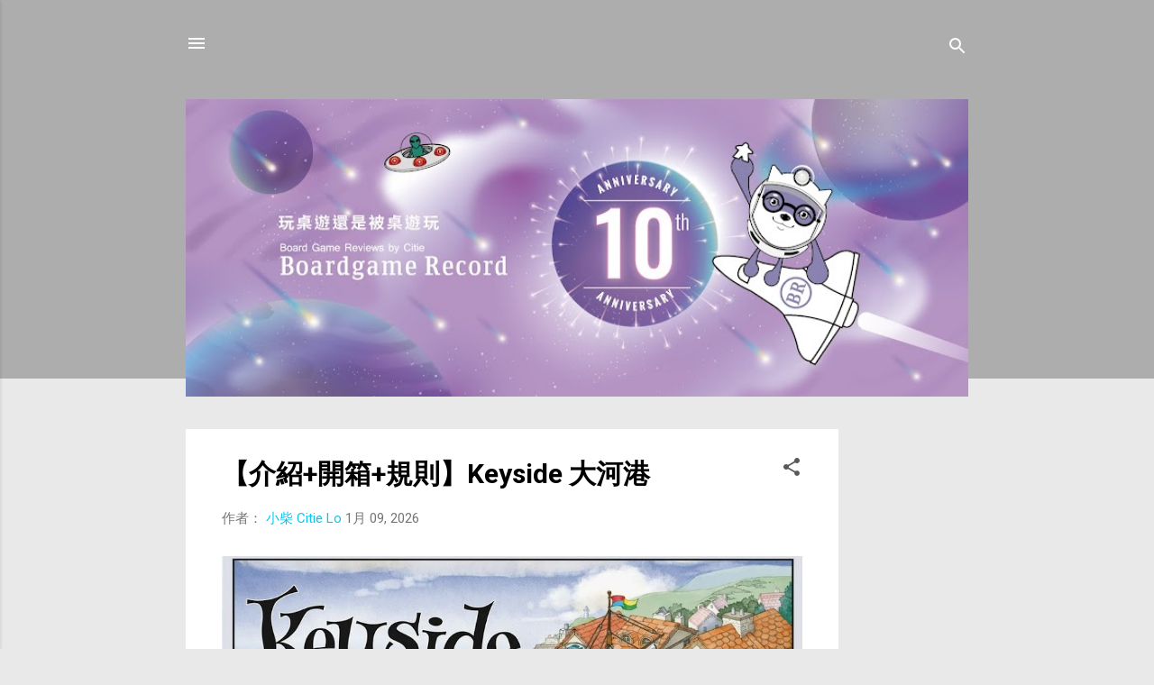

--- FILE ---
content_type: text/html; charset=UTF-8
request_url: https://boardgame-record.blogspot.com/
body_size: 49248
content:
<!DOCTYPE html>
<html dir='ltr' lang='zh-TW'>
<head>
<meta content='width=device-width, initial-scale=1' name='viewport'/>
<title>玩桌遊還是被桌遊玩 Board Game Record</title>
<meta content='text/html; charset=UTF-8' http-equiv='Content-Type'/>
<!-- Chrome, Firefox OS and Opera -->
<meta content='#e9e9e9' name='theme-color'/>
<!-- Windows Phone -->
<meta content='#e9e9e9' name='msapplication-navbutton-color'/>
<meta content='blogger' name='generator'/>
<link href='https://boardgame-record.blogspot.com/favicon.ico' rel='icon' type='image/x-icon'/>
<link href='http://boardgame-record.blogspot.com/' rel='canonical'/>
<link rel="alternate" type="application/atom+xml" title="玩桌遊還是被桌遊玩 Board Game Record - Atom" href="https://boardgame-record.blogspot.com/feeds/posts/default" />
<link rel="alternate" type="application/rss+xml" title="玩桌遊還是被桌遊玩 Board Game Record - RSS" href="https://boardgame-record.blogspot.com/feeds/posts/default?alt=rss" />
<link rel="service.post" type="application/atom+xml" title="玩桌遊還是被桌遊玩 Board Game Record - Atom" href="https://www.blogger.com/feeds/4445723366774926908/posts/default" />
<link rel="me" href="https://www.blogger.com/profile/18411680755195345951" />
<!--Can't find substitution for tag [blog.ieCssRetrofitLinks]-->
<meta content='最新的桌遊以及各種桌遊相關的資訊，詳細的開箱文以及相關背景介紹，不定時中文化分享！' name='description'/>
<meta content='http://boardgame-record.blogspot.com/' property='og:url'/>
<meta content='玩桌遊還是被桌遊玩 Board Game Record' property='og:title'/>
<meta content='最新的桌遊以及各種桌遊相關的資訊，詳細的開箱文以及相關背景介紹，不定時中文化分享！' property='og:description'/>
<meta content='https://blogger.googleusercontent.com/img/b/R29vZ2xl/AVvXsEjZiklNyX7cNs6lUjb1LqLdjFdmIHeSlSuPNioJ9n8zY68rgzYi5nTuX3Q-1MSNauKA6-BBLnQ-KEVLrJx5DpW_30-myIFjYZ8u0ovR3mZMfZI7V6FcKfNnJA0thtAXf2Do5FZIINJvlu1EA3kykkUop78nJCF4zweNg66yJmJycIyqz7LvCr39HaOH5fA/w1200-h630-p-k-no-nu/pic8028262.jpg' property='og:image'/>
<meta content='https://blogger.googleusercontent.com/img/b/R29vZ2xl/AVvXsEjsz7VV2O72BdkSb1oXtrvwRmW34mJ_i1ZIwCc-za2sKRLXCqigiyKC2nO8jZs6i4OdcRzSwkmEt5QkVoRJCBgebrY4JQZH0xFRzeAZEo8H93oE_8nsnHarvO2FT9TaGVv8jghqApFJgNjJl5OPxcqLKjgEG9olScv_3zMX_NL7wnn7XOj8GUo14aeA7mY/w1200-h630-p-k-no-nu/pic8636789.jpg' property='og:image'/>
<meta content='https://blogger.googleusercontent.com/img/b/R29vZ2xl/AVvXsEiQr_zpT83tFZPiuRhhWelUuPQp3Puw2sYV359UI2vj9qSpb_IUHS9rm7CHLITVEaI0DZMGCTtv8OiaODZO1P64aFvT6W8wW8AI0RdbSE69KQ8GcMdGcuRiAPFYLjIAdSDvJEGu4i3fN5ufszcDzwLd2qOAnVPvj0AKYgo6_m1CEJH-z5AFqsN5Oq_banU/w1200-h630-p-k-no-nu/pic9044244.png' property='og:image'/>
<meta content='https://blogger.googleusercontent.com/img/b/R29vZ2xl/AVvXsEjq5H5mDz5yEyrKRZsoeWO3Unu6hgG1nreGtFWUwnB9hLO1q2yDPMpu9MczcYvOkIz8CAjUqFxAiyq2nAYJEOtMcG0zPXTjfVaMmr73kc2ADumygW1_Y38bYUnUS-SZSjxKFy1bnIeI_EVy4QHM7O_yRyd6oIugE8vE4cPjcs3pHEBTMKtR3MgYTdHprJM/w1200-h630-p-k-no-nu/pic8277394.jpg' property='og:image'/>
<meta content='https://blogger.googleusercontent.com/img/b/R29vZ2xl/AVvXsEh7rrALs89RUnfFn79cwOCaGT3ZIE4T1_Op4rPvnQBao05HpIIkk_MSHq4hGMKY_JVQRb6_kPKy8DxRa5JIyC0MtlsP_SY1cFTCdY0nDBQEw_iH3Yyx_fnBGLhFlnrFnFpflbXuh0Dju3FP571Fr7H6Toqj7oizfsWJixQgYSrrF_72s5-i7btDBomQrdw/w1200-h630-p-k-no-nu/ESSEN%20BANNER%20S.jpg' property='og:image'/>
<meta content='https://blogger.googleusercontent.com/img/b/R29vZ2xl/AVvXsEgpoUB6Fd6wahAtvPdsXeQmAnE39jlkcgkzpiMA4AguayIvfqx_Xl1PXJ-JuOb1rmo_4L-lQ7pj_FGcMBgU0FulJUSCM_jDIpcHoT9quWmCU0Ta-FomigNbxO6UlxyIRf0MJ_X3NCpGR_CXnmPedRlbFJmO58Y8EKEH1g7Pyt9GWwAeQ5Bhsm9BddvBe3s/w1200-h630-p-k-no-nu/0.jpg' property='og:image'/>
<meta content='https://blogger.googleusercontent.com/img/b/R29vZ2xl/AVvXsEjLriZOJ-NRfTY3u240A_tY0p2BJYAx50cQVfGIUWao8vndjUEA5wwXUWWHQ1hhLmflH8SXpLwEVAtWABGQevoRg1gffDSV2KLLB7s9lyX2zdcq-1Jpf6P75EuarT7TMvCflEnI7YAho6nJSlXN1yMLUek8Ho8xmcn-Mg09DvK9HhpiMLe3paD7RLo9R4c/w1200-h630-p-k-no-nu/c2.jpg' property='og:image'/>
<meta content='https://blogger.googleusercontent.com/img/b/R29vZ2xl/AVvXsEiDkuSlhoxrZQU11Lz_-pJ-Z8YpFvaMkEjVunYOJhCdBYa0aJrMVUatBcuA8viOnIQD18ALie805xdIRmCCI44Oj0eQlzCxY88mE9nlimjIPyLv7KdxXs2b8WcuvRgrQyK0MMr_meezydN3-Fv4eJewjMdo14gm2QBJVmfuRh0YKynsHCWN1kSo9HX8clQ/w1200-h630-p-k-no-nu/pic7556818.jpg' property='og:image'/>
<meta content='https://blogger.googleusercontent.com/img/b/R29vZ2xl/AVvXsEjba33JRLAPdoKRD56yN31xjQZN6FKhHMH7juJej2kcud4k4uRShC9eUw6kEn59MP1oPAR-gPXD4u75AD0HN7xEqJK8MOb7hIf7BPlOdoTksRqCjqqmfAScnz6gLTo_KQuxm0O7J0UlBWNvYo7bym3QJzUXiJKTN3ANFsnP_Km3GdJkZZgZdz8EvHKEASI/w1200-h630-p-k-no-nu/%E6%96%B0%E5%A2%9E%E5%B0%88%E6%A1%88%20(1).jpg' property='og:image'/>
<meta content='https://blogger.googleusercontent.com/img/b/R29vZ2xl/AVvXsEjvrR0qho7fd3NKyA0gG4vczYm8KFNWdpwqDYUidRorQe45IisGQRJomlNmu0BrlpR93jMxIS0Mh6UaJMSk-xdKf_hfCX2mKWWoNOgBGVXeaEBh00KNRoLKMy2ySKTPqJKKjPLX5Fma-Std4ayhaRkkreUDSs0d2XxQ5AUFikJ-r2I6rSFzz7-R2jx_Axw/w1200-h630-p-k-no-nu/pic8758068.jpg' property='og:image'/>
<meta content='https://blogger.googleusercontent.com/img/b/R29vZ2xl/AVvXsEgVc0HlUtTwCl6JBlxazvj-u8wBPACTUXdpEvkcDAp4kY3z7hkdIRhLpzn1v0pK0q8qF2Z3oYntYneHqUXWFIwSzTw7DEkdIrH4aprdbYD9_4N0YD0IM8M3vVeX0enVhHSdQPOaC7_ikCjdDbR_7c3pItlebLandsLdiE22GE8UjIjIoeLg9hrx_tkgteM/w1200-h630-p-k-no-nu/csm_Wuerfel_Katalog_Cover_b23de9a473.jpg' property='og:image'/>
<meta content='https://blogger.googleusercontent.com/img/b/R29vZ2xl/AVvXsEjNjDQuVB1sXaW6OI2p_Ip2llO_xuQk_jFdC4C2DfHzU807oF7tNLPe0MpCmsqgAk5oQcDwnTjtmmSs1xVX49vlEkZ5tODURys2TbrGfZC1vE1eRgMCcZ7VezGdD2xik1lvy8pJOVUtsfA9lQgHnNGPsP555k0q9wzFRrKptUX29-J-cckN_oZF-OMBGpw/w1200-h630-p-k-no-nu/pic8548496.jpg' property='og:image'/>
<style type='text/css'>@font-face{font-family:'Roboto';font-style:italic;font-weight:300;font-stretch:100%;font-display:swap;src:url(//fonts.gstatic.com/s/roboto/v50/KFOKCnqEu92Fr1Mu53ZEC9_Vu3r1gIhOszmOClHrs6ljXfMMLt_QuAX-k3Yi128m0kN2.woff2)format('woff2');unicode-range:U+0460-052F,U+1C80-1C8A,U+20B4,U+2DE0-2DFF,U+A640-A69F,U+FE2E-FE2F;}@font-face{font-family:'Roboto';font-style:italic;font-weight:300;font-stretch:100%;font-display:swap;src:url(//fonts.gstatic.com/s/roboto/v50/KFOKCnqEu92Fr1Mu53ZEC9_Vu3r1gIhOszmOClHrs6ljXfMMLt_QuAz-k3Yi128m0kN2.woff2)format('woff2');unicode-range:U+0301,U+0400-045F,U+0490-0491,U+04B0-04B1,U+2116;}@font-face{font-family:'Roboto';font-style:italic;font-weight:300;font-stretch:100%;font-display:swap;src:url(//fonts.gstatic.com/s/roboto/v50/KFOKCnqEu92Fr1Mu53ZEC9_Vu3r1gIhOszmOClHrs6ljXfMMLt_QuAT-k3Yi128m0kN2.woff2)format('woff2');unicode-range:U+1F00-1FFF;}@font-face{font-family:'Roboto';font-style:italic;font-weight:300;font-stretch:100%;font-display:swap;src:url(//fonts.gstatic.com/s/roboto/v50/KFOKCnqEu92Fr1Mu53ZEC9_Vu3r1gIhOszmOClHrs6ljXfMMLt_QuAv-k3Yi128m0kN2.woff2)format('woff2');unicode-range:U+0370-0377,U+037A-037F,U+0384-038A,U+038C,U+038E-03A1,U+03A3-03FF;}@font-face{font-family:'Roboto';font-style:italic;font-weight:300;font-stretch:100%;font-display:swap;src:url(//fonts.gstatic.com/s/roboto/v50/KFOKCnqEu92Fr1Mu53ZEC9_Vu3r1gIhOszmOClHrs6ljXfMMLt_QuHT-k3Yi128m0kN2.woff2)format('woff2');unicode-range:U+0302-0303,U+0305,U+0307-0308,U+0310,U+0312,U+0315,U+031A,U+0326-0327,U+032C,U+032F-0330,U+0332-0333,U+0338,U+033A,U+0346,U+034D,U+0391-03A1,U+03A3-03A9,U+03B1-03C9,U+03D1,U+03D5-03D6,U+03F0-03F1,U+03F4-03F5,U+2016-2017,U+2034-2038,U+203C,U+2040,U+2043,U+2047,U+2050,U+2057,U+205F,U+2070-2071,U+2074-208E,U+2090-209C,U+20D0-20DC,U+20E1,U+20E5-20EF,U+2100-2112,U+2114-2115,U+2117-2121,U+2123-214F,U+2190,U+2192,U+2194-21AE,U+21B0-21E5,U+21F1-21F2,U+21F4-2211,U+2213-2214,U+2216-22FF,U+2308-230B,U+2310,U+2319,U+231C-2321,U+2336-237A,U+237C,U+2395,U+239B-23B7,U+23D0,U+23DC-23E1,U+2474-2475,U+25AF,U+25B3,U+25B7,U+25BD,U+25C1,U+25CA,U+25CC,U+25FB,U+266D-266F,U+27C0-27FF,U+2900-2AFF,U+2B0E-2B11,U+2B30-2B4C,U+2BFE,U+3030,U+FF5B,U+FF5D,U+1D400-1D7FF,U+1EE00-1EEFF;}@font-face{font-family:'Roboto';font-style:italic;font-weight:300;font-stretch:100%;font-display:swap;src:url(//fonts.gstatic.com/s/roboto/v50/KFOKCnqEu92Fr1Mu53ZEC9_Vu3r1gIhOszmOClHrs6ljXfMMLt_QuGb-k3Yi128m0kN2.woff2)format('woff2');unicode-range:U+0001-000C,U+000E-001F,U+007F-009F,U+20DD-20E0,U+20E2-20E4,U+2150-218F,U+2190,U+2192,U+2194-2199,U+21AF,U+21E6-21F0,U+21F3,U+2218-2219,U+2299,U+22C4-22C6,U+2300-243F,U+2440-244A,U+2460-24FF,U+25A0-27BF,U+2800-28FF,U+2921-2922,U+2981,U+29BF,U+29EB,U+2B00-2BFF,U+4DC0-4DFF,U+FFF9-FFFB,U+10140-1018E,U+10190-1019C,U+101A0,U+101D0-101FD,U+102E0-102FB,U+10E60-10E7E,U+1D2C0-1D2D3,U+1D2E0-1D37F,U+1F000-1F0FF,U+1F100-1F1AD,U+1F1E6-1F1FF,U+1F30D-1F30F,U+1F315,U+1F31C,U+1F31E,U+1F320-1F32C,U+1F336,U+1F378,U+1F37D,U+1F382,U+1F393-1F39F,U+1F3A7-1F3A8,U+1F3AC-1F3AF,U+1F3C2,U+1F3C4-1F3C6,U+1F3CA-1F3CE,U+1F3D4-1F3E0,U+1F3ED,U+1F3F1-1F3F3,U+1F3F5-1F3F7,U+1F408,U+1F415,U+1F41F,U+1F426,U+1F43F,U+1F441-1F442,U+1F444,U+1F446-1F449,U+1F44C-1F44E,U+1F453,U+1F46A,U+1F47D,U+1F4A3,U+1F4B0,U+1F4B3,U+1F4B9,U+1F4BB,U+1F4BF,U+1F4C8-1F4CB,U+1F4D6,U+1F4DA,U+1F4DF,U+1F4E3-1F4E6,U+1F4EA-1F4ED,U+1F4F7,U+1F4F9-1F4FB,U+1F4FD-1F4FE,U+1F503,U+1F507-1F50B,U+1F50D,U+1F512-1F513,U+1F53E-1F54A,U+1F54F-1F5FA,U+1F610,U+1F650-1F67F,U+1F687,U+1F68D,U+1F691,U+1F694,U+1F698,U+1F6AD,U+1F6B2,U+1F6B9-1F6BA,U+1F6BC,U+1F6C6-1F6CF,U+1F6D3-1F6D7,U+1F6E0-1F6EA,U+1F6F0-1F6F3,U+1F6F7-1F6FC,U+1F700-1F7FF,U+1F800-1F80B,U+1F810-1F847,U+1F850-1F859,U+1F860-1F887,U+1F890-1F8AD,U+1F8B0-1F8BB,U+1F8C0-1F8C1,U+1F900-1F90B,U+1F93B,U+1F946,U+1F984,U+1F996,U+1F9E9,U+1FA00-1FA6F,U+1FA70-1FA7C,U+1FA80-1FA89,U+1FA8F-1FAC6,U+1FACE-1FADC,U+1FADF-1FAE9,U+1FAF0-1FAF8,U+1FB00-1FBFF;}@font-face{font-family:'Roboto';font-style:italic;font-weight:300;font-stretch:100%;font-display:swap;src:url(//fonts.gstatic.com/s/roboto/v50/KFOKCnqEu92Fr1Mu53ZEC9_Vu3r1gIhOszmOClHrs6ljXfMMLt_QuAf-k3Yi128m0kN2.woff2)format('woff2');unicode-range:U+0102-0103,U+0110-0111,U+0128-0129,U+0168-0169,U+01A0-01A1,U+01AF-01B0,U+0300-0301,U+0303-0304,U+0308-0309,U+0323,U+0329,U+1EA0-1EF9,U+20AB;}@font-face{font-family:'Roboto';font-style:italic;font-weight:300;font-stretch:100%;font-display:swap;src:url(//fonts.gstatic.com/s/roboto/v50/KFOKCnqEu92Fr1Mu53ZEC9_Vu3r1gIhOszmOClHrs6ljXfMMLt_QuAb-k3Yi128m0kN2.woff2)format('woff2');unicode-range:U+0100-02BA,U+02BD-02C5,U+02C7-02CC,U+02CE-02D7,U+02DD-02FF,U+0304,U+0308,U+0329,U+1D00-1DBF,U+1E00-1E9F,U+1EF2-1EFF,U+2020,U+20A0-20AB,U+20AD-20C0,U+2113,U+2C60-2C7F,U+A720-A7FF;}@font-face{font-family:'Roboto';font-style:italic;font-weight:300;font-stretch:100%;font-display:swap;src:url(//fonts.gstatic.com/s/roboto/v50/KFOKCnqEu92Fr1Mu53ZEC9_Vu3r1gIhOszmOClHrs6ljXfMMLt_QuAj-k3Yi128m0g.woff2)format('woff2');unicode-range:U+0000-00FF,U+0131,U+0152-0153,U+02BB-02BC,U+02C6,U+02DA,U+02DC,U+0304,U+0308,U+0329,U+2000-206F,U+20AC,U+2122,U+2191,U+2193,U+2212,U+2215,U+FEFF,U+FFFD;}@font-face{font-family:'Roboto';font-style:normal;font-weight:400;font-stretch:100%;font-display:swap;src:url(//fonts.gstatic.com/s/roboto/v50/KFO7CnqEu92Fr1ME7kSn66aGLdTylUAMa3GUBHMdazTgWw.woff2)format('woff2');unicode-range:U+0460-052F,U+1C80-1C8A,U+20B4,U+2DE0-2DFF,U+A640-A69F,U+FE2E-FE2F;}@font-face{font-family:'Roboto';font-style:normal;font-weight:400;font-stretch:100%;font-display:swap;src:url(//fonts.gstatic.com/s/roboto/v50/KFO7CnqEu92Fr1ME7kSn66aGLdTylUAMa3iUBHMdazTgWw.woff2)format('woff2');unicode-range:U+0301,U+0400-045F,U+0490-0491,U+04B0-04B1,U+2116;}@font-face{font-family:'Roboto';font-style:normal;font-weight:400;font-stretch:100%;font-display:swap;src:url(//fonts.gstatic.com/s/roboto/v50/KFO7CnqEu92Fr1ME7kSn66aGLdTylUAMa3CUBHMdazTgWw.woff2)format('woff2');unicode-range:U+1F00-1FFF;}@font-face{font-family:'Roboto';font-style:normal;font-weight:400;font-stretch:100%;font-display:swap;src:url(//fonts.gstatic.com/s/roboto/v50/KFO7CnqEu92Fr1ME7kSn66aGLdTylUAMa3-UBHMdazTgWw.woff2)format('woff2');unicode-range:U+0370-0377,U+037A-037F,U+0384-038A,U+038C,U+038E-03A1,U+03A3-03FF;}@font-face{font-family:'Roboto';font-style:normal;font-weight:400;font-stretch:100%;font-display:swap;src:url(//fonts.gstatic.com/s/roboto/v50/KFO7CnqEu92Fr1ME7kSn66aGLdTylUAMawCUBHMdazTgWw.woff2)format('woff2');unicode-range:U+0302-0303,U+0305,U+0307-0308,U+0310,U+0312,U+0315,U+031A,U+0326-0327,U+032C,U+032F-0330,U+0332-0333,U+0338,U+033A,U+0346,U+034D,U+0391-03A1,U+03A3-03A9,U+03B1-03C9,U+03D1,U+03D5-03D6,U+03F0-03F1,U+03F4-03F5,U+2016-2017,U+2034-2038,U+203C,U+2040,U+2043,U+2047,U+2050,U+2057,U+205F,U+2070-2071,U+2074-208E,U+2090-209C,U+20D0-20DC,U+20E1,U+20E5-20EF,U+2100-2112,U+2114-2115,U+2117-2121,U+2123-214F,U+2190,U+2192,U+2194-21AE,U+21B0-21E5,U+21F1-21F2,U+21F4-2211,U+2213-2214,U+2216-22FF,U+2308-230B,U+2310,U+2319,U+231C-2321,U+2336-237A,U+237C,U+2395,U+239B-23B7,U+23D0,U+23DC-23E1,U+2474-2475,U+25AF,U+25B3,U+25B7,U+25BD,U+25C1,U+25CA,U+25CC,U+25FB,U+266D-266F,U+27C0-27FF,U+2900-2AFF,U+2B0E-2B11,U+2B30-2B4C,U+2BFE,U+3030,U+FF5B,U+FF5D,U+1D400-1D7FF,U+1EE00-1EEFF;}@font-face{font-family:'Roboto';font-style:normal;font-weight:400;font-stretch:100%;font-display:swap;src:url(//fonts.gstatic.com/s/roboto/v50/KFO7CnqEu92Fr1ME7kSn66aGLdTylUAMaxKUBHMdazTgWw.woff2)format('woff2');unicode-range:U+0001-000C,U+000E-001F,U+007F-009F,U+20DD-20E0,U+20E2-20E4,U+2150-218F,U+2190,U+2192,U+2194-2199,U+21AF,U+21E6-21F0,U+21F3,U+2218-2219,U+2299,U+22C4-22C6,U+2300-243F,U+2440-244A,U+2460-24FF,U+25A0-27BF,U+2800-28FF,U+2921-2922,U+2981,U+29BF,U+29EB,U+2B00-2BFF,U+4DC0-4DFF,U+FFF9-FFFB,U+10140-1018E,U+10190-1019C,U+101A0,U+101D0-101FD,U+102E0-102FB,U+10E60-10E7E,U+1D2C0-1D2D3,U+1D2E0-1D37F,U+1F000-1F0FF,U+1F100-1F1AD,U+1F1E6-1F1FF,U+1F30D-1F30F,U+1F315,U+1F31C,U+1F31E,U+1F320-1F32C,U+1F336,U+1F378,U+1F37D,U+1F382,U+1F393-1F39F,U+1F3A7-1F3A8,U+1F3AC-1F3AF,U+1F3C2,U+1F3C4-1F3C6,U+1F3CA-1F3CE,U+1F3D4-1F3E0,U+1F3ED,U+1F3F1-1F3F3,U+1F3F5-1F3F7,U+1F408,U+1F415,U+1F41F,U+1F426,U+1F43F,U+1F441-1F442,U+1F444,U+1F446-1F449,U+1F44C-1F44E,U+1F453,U+1F46A,U+1F47D,U+1F4A3,U+1F4B0,U+1F4B3,U+1F4B9,U+1F4BB,U+1F4BF,U+1F4C8-1F4CB,U+1F4D6,U+1F4DA,U+1F4DF,U+1F4E3-1F4E6,U+1F4EA-1F4ED,U+1F4F7,U+1F4F9-1F4FB,U+1F4FD-1F4FE,U+1F503,U+1F507-1F50B,U+1F50D,U+1F512-1F513,U+1F53E-1F54A,U+1F54F-1F5FA,U+1F610,U+1F650-1F67F,U+1F687,U+1F68D,U+1F691,U+1F694,U+1F698,U+1F6AD,U+1F6B2,U+1F6B9-1F6BA,U+1F6BC,U+1F6C6-1F6CF,U+1F6D3-1F6D7,U+1F6E0-1F6EA,U+1F6F0-1F6F3,U+1F6F7-1F6FC,U+1F700-1F7FF,U+1F800-1F80B,U+1F810-1F847,U+1F850-1F859,U+1F860-1F887,U+1F890-1F8AD,U+1F8B0-1F8BB,U+1F8C0-1F8C1,U+1F900-1F90B,U+1F93B,U+1F946,U+1F984,U+1F996,U+1F9E9,U+1FA00-1FA6F,U+1FA70-1FA7C,U+1FA80-1FA89,U+1FA8F-1FAC6,U+1FACE-1FADC,U+1FADF-1FAE9,U+1FAF0-1FAF8,U+1FB00-1FBFF;}@font-face{font-family:'Roboto';font-style:normal;font-weight:400;font-stretch:100%;font-display:swap;src:url(//fonts.gstatic.com/s/roboto/v50/KFO7CnqEu92Fr1ME7kSn66aGLdTylUAMa3OUBHMdazTgWw.woff2)format('woff2');unicode-range:U+0102-0103,U+0110-0111,U+0128-0129,U+0168-0169,U+01A0-01A1,U+01AF-01B0,U+0300-0301,U+0303-0304,U+0308-0309,U+0323,U+0329,U+1EA0-1EF9,U+20AB;}@font-face{font-family:'Roboto';font-style:normal;font-weight:400;font-stretch:100%;font-display:swap;src:url(//fonts.gstatic.com/s/roboto/v50/KFO7CnqEu92Fr1ME7kSn66aGLdTylUAMa3KUBHMdazTgWw.woff2)format('woff2');unicode-range:U+0100-02BA,U+02BD-02C5,U+02C7-02CC,U+02CE-02D7,U+02DD-02FF,U+0304,U+0308,U+0329,U+1D00-1DBF,U+1E00-1E9F,U+1EF2-1EFF,U+2020,U+20A0-20AB,U+20AD-20C0,U+2113,U+2C60-2C7F,U+A720-A7FF;}@font-face{font-family:'Roboto';font-style:normal;font-weight:400;font-stretch:100%;font-display:swap;src:url(//fonts.gstatic.com/s/roboto/v50/KFO7CnqEu92Fr1ME7kSn66aGLdTylUAMa3yUBHMdazQ.woff2)format('woff2');unicode-range:U+0000-00FF,U+0131,U+0152-0153,U+02BB-02BC,U+02C6,U+02DA,U+02DC,U+0304,U+0308,U+0329,U+2000-206F,U+20AC,U+2122,U+2191,U+2193,U+2212,U+2215,U+FEFF,U+FFFD;}@font-face{font-family:'Roboto';font-style:normal;font-weight:700;font-stretch:100%;font-display:swap;src:url(//fonts.gstatic.com/s/roboto/v50/KFO7CnqEu92Fr1ME7kSn66aGLdTylUAMa3GUBHMdazTgWw.woff2)format('woff2');unicode-range:U+0460-052F,U+1C80-1C8A,U+20B4,U+2DE0-2DFF,U+A640-A69F,U+FE2E-FE2F;}@font-face{font-family:'Roboto';font-style:normal;font-weight:700;font-stretch:100%;font-display:swap;src:url(//fonts.gstatic.com/s/roboto/v50/KFO7CnqEu92Fr1ME7kSn66aGLdTylUAMa3iUBHMdazTgWw.woff2)format('woff2');unicode-range:U+0301,U+0400-045F,U+0490-0491,U+04B0-04B1,U+2116;}@font-face{font-family:'Roboto';font-style:normal;font-weight:700;font-stretch:100%;font-display:swap;src:url(//fonts.gstatic.com/s/roboto/v50/KFO7CnqEu92Fr1ME7kSn66aGLdTylUAMa3CUBHMdazTgWw.woff2)format('woff2');unicode-range:U+1F00-1FFF;}@font-face{font-family:'Roboto';font-style:normal;font-weight:700;font-stretch:100%;font-display:swap;src:url(//fonts.gstatic.com/s/roboto/v50/KFO7CnqEu92Fr1ME7kSn66aGLdTylUAMa3-UBHMdazTgWw.woff2)format('woff2');unicode-range:U+0370-0377,U+037A-037F,U+0384-038A,U+038C,U+038E-03A1,U+03A3-03FF;}@font-face{font-family:'Roboto';font-style:normal;font-weight:700;font-stretch:100%;font-display:swap;src:url(//fonts.gstatic.com/s/roboto/v50/KFO7CnqEu92Fr1ME7kSn66aGLdTylUAMawCUBHMdazTgWw.woff2)format('woff2');unicode-range:U+0302-0303,U+0305,U+0307-0308,U+0310,U+0312,U+0315,U+031A,U+0326-0327,U+032C,U+032F-0330,U+0332-0333,U+0338,U+033A,U+0346,U+034D,U+0391-03A1,U+03A3-03A9,U+03B1-03C9,U+03D1,U+03D5-03D6,U+03F0-03F1,U+03F4-03F5,U+2016-2017,U+2034-2038,U+203C,U+2040,U+2043,U+2047,U+2050,U+2057,U+205F,U+2070-2071,U+2074-208E,U+2090-209C,U+20D0-20DC,U+20E1,U+20E5-20EF,U+2100-2112,U+2114-2115,U+2117-2121,U+2123-214F,U+2190,U+2192,U+2194-21AE,U+21B0-21E5,U+21F1-21F2,U+21F4-2211,U+2213-2214,U+2216-22FF,U+2308-230B,U+2310,U+2319,U+231C-2321,U+2336-237A,U+237C,U+2395,U+239B-23B7,U+23D0,U+23DC-23E1,U+2474-2475,U+25AF,U+25B3,U+25B7,U+25BD,U+25C1,U+25CA,U+25CC,U+25FB,U+266D-266F,U+27C0-27FF,U+2900-2AFF,U+2B0E-2B11,U+2B30-2B4C,U+2BFE,U+3030,U+FF5B,U+FF5D,U+1D400-1D7FF,U+1EE00-1EEFF;}@font-face{font-family:'Roboto';font-style:normal;font-weight:700;font-stretch:100%;font-display:swap;src:url(//fonts.gstatic.com/s/roboto/v50/KFO7CnqEu92Fr1ME7kSn66aGLdTylUAMaxKUBHMdazTgWw.woff2)format('woff2');unicode-range:U+0001-000C,U+000E-001F,U+007F-009F,U+20DD-20E0,U+20E2-20E4,U+2150-218F,U+2190,U+2192,U+2194-2199,U+21AF,U+21E6-21F0,U+21F3,U+2218-2219,U+2299,U+22C4-22C6,U+2300-243F,U+2440-244A,U+2460-24FF,U+25A0-27BF,U+2800-28FF,U+2921-2922,U+2981,U+29BF,U+29EB,U+2B00-2BFF,U+4DC0-4DFF,U+FFF9-FFFB,U+10140-1018E,U+10190-1019C,U+101A0,U+101D0-101FD,U+102E0-102FB,U+10E60-10E7E,U+1D2C0-1D2D3,U+1D2E0-1D37F,U+1F000-1F0FF,U+1F100-1F1AD,U+1F1E6-1F1FF,U+1F30D-1F30F,U+1F315,U+1F31C,U+1F31E,U+1F320-1F32C,U+1F336,U+1F378,U+1F37D,U+1F382,U+1F393-1F39F,U+1F3A7-1F3A8,U+1F3AC-1F3AF,U+1F3C2,U+1F3C4-1F3C6,U+1F3CA-1F3CE,U+1F3D4-1F3E0,U+1F3ED,U+1F3F1-1F3F3,U+1F3F5-1F3F7,U+1F408,U+1F415,U+1F41F,U+1F426,U+1F43F,U+1F441-1F442,U+1F444,U+1F446-1F449,U+1F44C-1F44E,U+1F453,U+1F46A,U+1F47D,U+1F4A3,U+1F4B0,U+1F4B3,U+1F4B9,U+1F4BB,U+1F4BF,U+1F4C8-1F4CB,U+1F4D6,U+1F4DA,U+1F4DF,U+1F4E3-1F4E6,U+1F4EA-1F4ED,U+1F4F7,U+1F4F9-1F4FB,U+1F4FD-1F4FE,U+1F503,U+1F507-1F50B,U+1F50D,U+1F512-1F513,U+1F53E-1F54A,U+1F54F-1F5FA,U+1F610,U+1F650-1F67F,U+1F687,U+1F68D,U+1F691,U+1F694,U+1F698,U+1F6AD,U+1F6B2,U+1F6B9-1F6BA,U+1F6BC,U+1F6C6-1F6CF,U+1F6D3-1F6D7,U+1F6E0-1F6EA,U+1F6F0-1F6F3,U+1F6F7-1F6FC,U+1F700-1F7FF,U+1F800-1F80B,U+1F810-1F847,U+1F850-1F859,U+1F860-1F887,U+1F890-1F8AD,U+1F8B0-1F8BB,U+1F8C0-1F8C1,U+1F900-1F90B,U+1F93B,U+1F946,U+1F984,U+1F996,U+1F9E9,U+1FA00-1FA6F,U+1FA70-1FA7C,U+1FA80-1FA89,U+1FA8F-1FAC6,U+1FACE-1FADC,U+1FADF-1FAE9,U+1FAF0-1FAF8,U+1FB00-1FBFF;}@font-face{font-family:'Roboto';font-style:normal;font-weight:700;font-stretch:100%;font-display:swap;src:url(//fonts.gstatic.com/s/roboto/v50/KFO7CnqEu92Fr1ME7kSn66aGLdTylUAMa3OUBHMdazTgWw.woff2)format('woff2');unicode-range:U+0102-0103,U+0110-0111,U+0128-0129,U+0168-0169,U+01A0-01A1,U+01AF-01B0,U+0300-0301,U+0303-0304,U+0308-0309,U+0323,U+0329,U+1EA0-1EF9,U+20AB;}@font-face{font-family:'Roboto';font-style:normal;font-weight:700;font-stretch:100%;font-display:swap;src:url(//fonts.gstatic.com/s/roboto/v50/KFO7CnqEu92Fr1ME7kSn66aGLdTylUAMa3KUBHMdazTgWw.woff2)format('woff2');unicode-range:U+0100-02BA,U+02BD-02C5,U+02C7-02CC,U+02CE-02D7,U+02DD-02FF,U+0304,U+0308,U+0329,U+1D00-1DBF,U+1E00-1E9F,U+1EF2-1EFF,U+2020,U+20A0-20AB,U+20AD-20C0,U+2113,U+2C60-2C7F,U+A720-A7FF;}@font-face{font-family:'Roboto';font-style:normal;font-weight:700;font-stretch:100%;font-display:swap;src:url(//fonts.gstatic.com/s/roboto/v50/KFO7CnqEu92Fr1ME7kSn66aGLdTylUAMa3yUBHMdazQ.woff2)format('woff2');unicode-range:U+0000-00FF,U+0131,U+0152-0153,U+02BB-02BC,U+02C6,U+02DA,U+02DC,U+0304,U+0308,U+0329,U+2000-206F,U+20AC,U+2122,U+2191,U+2193,U+2212,U+2215,U+FEFF,U+FFFD;}</style>
<style id='page-skin-1' type='text/css'><!--
/*! normalize.css v3.0.1 | MIT License | git.io/normalize */html{font-family:sans-serif;-ms-text-size-adjust:100%;-webkit-text-size-adjust:100%}body{margin:0}article,aside,details,figcaption,figure,footer,header,hgroup,main,nav,section,summary{display:block}audio,canvas,progress,video{display:inline-block;vertical-align:baseline}audio:not([controls]){display:none;height:0}[hidden],template{display:none}a{background:transparent}a:active,a:hover{outline:0}abbr[title]{border-bottom:1px dotted}b,strong{font-weight:bold}dfn{font-style:italic}h1{font-size:2em;margin:.67em 0}mark{background:#ff0;color:#000}small{font-size:80%}sub,sup{font-size:75%;line-height:0;position:relative;vertical-align:baseline}sup{top:-0.5em}sub{bottom:-0.25em}img{border:0}svg:not(:root){overflow:hidden}figure{margin:1em 40px}hr{-moz-box-sizing:content-box;box-sizing:content-box;height:0}pre{overflow:auto}code,kbd,pre,samp{font-family:monospace,monospace;font-size:1em}button,input,optgroup,select,textarea{color:inherit;font:inherit;margin:0}button{overflow:visible}button,select{text-transform:none}button,html input[type="button"],input[type="reset"],input[type="submit"]{-webkit-appearance:button;cursor:pointer}button[disabled],html input[disabled]{cursor:default}button::-moz-focus-inner,input::-moz-focus-inner{border:0;padding:0}input{line-height:normal}input[type="checkbox"],input[type="radio"]{box-sizing:border-box;padding:0}input[type="number"]::-webkit-inner-spin-button,input[type="number"]::-webkit-outer-spin-button{height:auto}input[type="search"]{-webkit-appearance:textfield;-moz-box-sizing:content-box;-webkit-box-sizing:content-box;box-sizing:content-box}input[type="search"]::-webkit-search-cancel-button,input[type="search"]::-webkit-search-decoration{-webkit-appearance:none}fieldset{border:1px solid #c0c0c0;margin:0 2px;padding:.35em .625em .75em}legend{border:0;padding:0}textarea{overflow:auto}optgroup{font-weight:bold}table{border-collapse:collapse;border-spacing:0}td,th{padding:0}
/*!************************************************
* Blogger Template Style
* Name: Contempo
**************************************************/
body{
overflow-wrap:break-word;
word-break:break-word;
word-wrap:break-word
}
.hidden{
display:none
}
.invisible{
visibility:hidden
}
.container::after,.float-container::after{
clear:both;
content:"";
display:table
}
.clearboth{
clear:both
}
#comments .comment .comment-actions,.subscribe-popup .FollowByEmail .follow-by-email-submit,.widget.Profile .profile-link,.widget.Profile .profile-link.visit-profile{
background:0 0;
border:0;
box-shadow:none;
color:#0cc5ed;
cursor:pointer;
font-size:14px;
font-weight:700;
outline:0;
text-decoration:none;
text-transform:uppercase;
width:auto
}
.dim-overlay{
background-color:rgba(0,0,0,.54);
height:100vh;
left:0;
position:fixed;
top:0;
width:100%
}
#sharing-dim-overlay{
background-color:transparent
}
input::-ms-clear{
display:none
}
.blogger-logo,.svg-icon-24.blogger-logo{
fill:#ff9800;
opacity:1
}
.loading-spinner-large{
-webkit-animation:mspin-rotate 1.568s infinite linear;
animation:mspin-rotate 1.568s infinite linear;
height:48px;
overflow:hidden;
position:absolute;
width:48px;
z-index:200
}
.loading-spinner-large>div{
-webkit-animation:mspin-revrot 5332ms infinite steps(4);
animation:mspin-revrot 5332ms infinite steps(4)
}
.loading-spinner-large>div>div{
-webkit-animation:mspin-singlecolor-large-film 1333ms infinite steps(81);
animation:mspin-singlecolor-large-film 1333ms infinite steps(81);
background-size:100%;
height:48px;
width:3888px
}
.mspin-black-large>div>div,.mspin-grey_54-large>div>div{
background-image:url(https://www.blogblog.com/indie/mspin_black_large.svg)
}
.mspin-white-large>div>div{
background-image:url(https://www.blogblog.com/indie/mspin_white_large.svg)
}
.mspin-grey_54-large{
opacity:.54
}
@-webkit-keyframes mspin-singlecolor-large-film{
from{
-webkit-transform:translateX(0);
transform:translateX(0)
}
to{
-webkit-transform:translateX(-3888px);
transform:translateX(-3888px)
}
}
@keyframes mspin-singlecolor-large-film{
from{
-webkit-transform:translateX(0);
transform:translateX(0)
}
to{
-webkit-transform:translateX(-3888px);
transform:translateX(-3888px)
}
}
@-webkit-keyframes mspin-rotate{
from{
-webkit-transform:rotate(0);
transform:rotate(0)
}
to{
-webkit-transform:rotate(360deg);
transform:rotate(360deg)
}
}
@keyframes mspin-rotate{
from{
-webkit-transform:rotate(0);
transform:rotate(0)
}
to{
-webkit-transform:rotate(360deg);
transform:rotate(360deg)
}
}
@-webkit-keyframes mspin-revrot{
from{
-webkit-transform:rotate(0);
transform:rotate(0)
}
to{
-webkit-transform:rotate(-360deg);
transform:rotate(-360deg)
}
}
@keyframes mspin-revrot{
from{
-webkit-transform:rotate(0);
transform:rotate(0)
}
to{
-webkit-transform:rotate(-360deg);
transform:rotate(-360deg)
}
}
.skip-navigation{
background-color:#fff;
box-sizing:border-box;
color:#000;
display:block;
height:0;
left:0;
line-height:50px;
overflow:hidden;
padding-top:0;
position:fixed;
text-align:center;
top:0;
-webkit-transition:box-shadow .3s,height .3s,padding-top .3s;
transition:box-shadow .3s,height .3s,padding-top .3s;
width:100%;
z-index:900
}
.skip-navigation:focus{
box-shadow:0 4px 5px 0 rgba(0,0,0,.14),0 1px 10px 0 rgba(0,0,0,.12),0 2px 4px -1px rgba(0,0,0,.2);
height:50px
}
#main{
outline:0
}
.main-heading{
position:absolute;
clip:rect(1px,1px,1px,1px);
padding:0;
border:0;
height:1px;
width:1px;
overflow:hidden
}
.Attribution{
margin-top:1em;
text-align:center
}
.Attribution .blogger img,.Attribution .blogger svg{
vertical-align:bottom
}
.Attribution .blogger img{
margin-right:.5em
}
.Attribution div{
line-height:24px;
margin-top:.5em
}
.Attribution .copyright,.Attribution .image-attribution{
font-size:.7em;
margin-top:1.5em
}
.BLOG_mobile_video_class{
display:none
}
.bg-photo{
background-attachment:scroll!important
}
body .CSS_LIGHTBOX{
z-index:900
}
.extendable .show-less,.extendable .show-more{
border-color:#0cc5ed;
color:#0cc5ed;
margin-top:8px
}
.extendable .show-less.hidden,.extendable .show-more.hidden{
display:none
}
.inline-ad{
display:none;
max-width:100%;
overflow:hidden
}
.adsbygoogle{
display:block
}
#cookieChoiceInfo{
bottom:0;
top:auto
}
iframe.b-hbp-video{
border:0
}
.post-body img{
max-width:100%
}
.post-body iframe{
max-width:100%
}
.post-body a[imageanchor="1"]{
display:inline-block
}
.byline{
margin-right:1em
}
.byline:last-child{
margin-right:0
}
.link-copied-dialog{
max-width:520px;
outline:0
}
.link-copied-dialog .modal-dialog-buttons{
margin-top:8px
}
.link-copied-dialog .goog-buttonset-default{
background:0 0;
border:0
}
.link-copied-dialog .goog-buttonset-default:focus{
outline:0
}
.paging-control-container{
margin-bottom:16px
}
.paging-control-container .paging-control{
display:inline-block
}
.paging-control-container .comment-range-text::after,.paging-control-container .paging-control{
color:#0cc5ed
}
.paging-control-container .comment-range-text,.paging-control-container .paging-control{
margin-right:8px
}
.paging-control-container .comment-range-text::after,.paging-control-container .paging-control::after{
content:"\b7";
cursor:default;
padding-left:8px;
pointer-events:none
}
.paging-control-container .comment-range-text:last-child::after,.paging-control-container .paging-control:last-child::after{
content:none
}
.byline.reactions iframe{
height:20px
}
.b-notification{
color:#000;
background-color:#fff;
border-bottom:solid 1px #000;
box-sizing:border-box;
padding:16px 32px;
text-align:center
}
.b-notification.visible{
-webkit-transition:margin-top .3s cubic-bezier(.4,0,.2,1);
transition:margin-top .3s cubic-bezier(.4,0,.2,1)
}
.b-notification.invisible{
position:absolute
}
.b-notification-close{
position:absolute;
right:8px;
top:8px
}
.no-posts-message{
line-height:40px;
text-align:center
}
@media screen and (max-width:800px){
body.item-view .post-body a[imageanchor="1"][style*="float: left;"],body.item-view .post-body a[imageanchor="1"][style*="float: right;"]{
float:none!important;
clear:none!important
}
body.item-view .post-body a[imageanchor="1"] img{
display:block;
height:auto;
margin:0 auto
}
body.item-view .post-body>.separator:first-child>a[imageanchor="1"]:first-child{
margin-top:20px
}
.post-body a[imageanchor]{
display:block
}
body.item-view .post-body a[imageanchor="1"]{
margin-left:0!important;
margin-right:0!important
}
body.item-view .post-body a[imageanchor="1"]+a[imageanchor="1"]{
margin-top:16px
}
}
.item-control{
display:none
}
#comments{
border-top:1px dashed rgba(0,0,0,.54);
margin-top:20px;
padding:20px
}
#comments .comment-thread ol{
margin:0;
padding-left:0;
padding-left:0
}
#comments .comment .comment-replybox-single,#comments .comment-thread .comment-replies{
margin-left:60px
}
#comments .comment-thread .thread-count{
display:none
}
#comments .comment{
list-style-type:none;
padding:0 0 30px;
position:relative
}
#comments .comment .comment{
padding-bottom:8px
}
.comment .avatar-image-container{
position:absolute
}
.comment .avatar-image-container img{
border-radius:50%
}
.avatar-image-container svg,.comment .avatar-image-container .avatar-icon{
border-radius:50%;
border:solid 1px #595959;
box-sizing:border-box;
fill:#595959;
height:35px;
margin:0;
padding:7px;
width:35px
}
.comment .comment-block{
margin-top:10px;
margin-left:60px;
padding-bottom:0
}
#comments .comment-author-header-wrapper{
margin-left:40px
}
#comments .comment .thread-expanded .comment-block{
padding-bottom:20px
}
#comments .comment .comment-header .user,#comments .comment .comment-header .user a{
color:#000000;
font-style:normal;
font-weight:700
}
#comments .comment .comment-actions{
bottom:0;
margin-bottom:15px;
position:absolute
}
#comments .comment .comment-actions>*{
margin-right:8px
}
#comments .comment .comment-header .datetime{
bottom:0;
color:rgba(0,0,0,.54);
display:inline-block;
font-size:13px;
font-style:italic;
margin-left:8px
}
#comments .comment .comment-footer .comment-timestamp a,#comments .comment .comment-header .datetime a{
color:rgba(0,0,0,.54)
}
#comments .comment .comment-content,.comment .comment-body{
margin-top:12px;
word-break:break-word
}
.comment-body{
margin-bottom:12px
}
#comments.embed[data-num-comments="0"]{
border:0;
margin-top:0;
padding-top:0
}
#comments.embed[data-num-comments="0"] #comment-post-message,#comments.embed[data-num-comments="0"] div.comment-form>p,#comments.embed[data-num-comments="0"] p.comment-footer{
display:none
}
#comment-editor-src{
display:none
}
.comments .comments-content .loadmore.loaded{
max-height:0;
opacity:0;
overflow:hidden
}
.extendable .remaining-items{
height:0;
overflow:hidden;
-webkit-transition:height .3s cubic-bezier(.4,0,.2,1);
transition:height .3s cubic-bezier(.4,0,.2,1)
}
.extendable .remaining-items.expanded{
height:auto
}
.svg-icon-24,.svg-icon-24-button{
cursor:pointer;
height:24px;
width:24px;
min-width:24px
}
.touch-icon{
margin:-12px;
padding:12px
}
.touch-icon:active,.touch-icon:focus{
background-color:rgba(153,153,153,.4);
border-radius:50%
}
svg:not(:root).touch-icon{
overflow:visible
}
html[dir=rtl] .rtl-reversible-icon{
-webkit-transform:scaleX(-1);
-ms-transform:scaleX(-1);
transform:scaleX(-1)
}
.svg-icon-24-button,.touch-icon-button{
background:0 0;
border:0;
margin:0;
outline:0;
padding:0
}
.touch-icon-button .touch-icon:active,.touch-icon-button .touch-icon:focus{
background-color:transparent
}
.touch-icon-button:active .touch-icon,.touch-icon-button:focus .touch-icon{
background-color:rgba(153,153,153,.4);
border-radius:50%
}
.Profile .default-avatar-wrapper .avatar-icon{
border-radius:50%;
border:solid 1px #595959;
box-sizing:border-box;
fill:#595959;
margin:0
}
.Profile .individual .default-avatar-wrapper .avatar-icon{
padding:25px
}
.Profile .individual .avatar-icon,.Profile .individual .profile-img{
height:120px;
width:120px
}
.Profile .team .default-avatar-wrapper .avatar-icon{
padding:8px
}
.Profile .team .avatar-icon,.Profile .team .default-avatar-wrapper,.Profile .team .profile-img{
height:40px;
width:40px
}
.snippet-container{
margin:0;
position:relative;
overflow:hidden
}
.snippet-fade{
bottom:0;
box-sizing:border-box;
position:absolute;
width:96px
}
.snippet-fade{
right:0
}
.snippet-fade:after{
content:"\2026"
}
.snippet-fade:after{
float:right
}
.post-bottom{
-webkit-box-align:center;
-webkit-align-items:center;
-ms-flex-align:center;
align-items:center;
display:-webkit-box;
display:-webkit-flex;
display:-ms-flexbox;
display:flex;
-webkit-flex-wrap:wrap;
-ms-flex-wrap:wrap;
flex-wrap:wrap
}
.post-footer{
-webkit-box-flex:1;
-webkit-flex:1 1 auto;
-ms-flex:1 1 auto;
flex:1 1 auto;
-webkit-flex-wrap:wrap;
-ms-flex-wrap:wrap;
flex-wrap:wrap;
-webkit-box-ordinal-group:2;
-webkit-order:1;
-ms-flex-order:1;
order:1
}
.post-footer>*{
-webkit-box-flex:0;
-webkit-flex:0 1 auto;
-ms-flex:0 1 auto;
flex:0 1 auto
}
.post-footer .byline:last-child{
margin-right:1em
}
.jump-link{
-webkit-box-flex:0;
-webkit-flex:0 0 auto;
-ms-flex:0 0 auto;
flex:0 0 auto;
-webkit-box-ordinal-group:3;
-webkit-order:2;
-ms-flex-order:2;
order:2
}
.centered-top-container.sticky{
left:0;
position:fixed;
right:0;
top:0;
width:auto;
z-index:50;
-webkit-transition-property:opacity,-webkit-transform;
transition-property:opacity,-webkit-transform;
transition-property:transform,opacity;
transition-property:transform,opacity,-webkit-transform;
-webkit-transition-duration:.2s;
transition-duration:.2s;
-webkit-transition-timing-function:cubic-bezier(.4,0,.2,1);
transition-timing-function:cubic-bezier(.4,0,.2,1)
}
.centered-top-placeholder{
display:none
}
.collapsed-header .centered-top-placeholder{
display:block
}
.centered-top-container .Header .replaced h1,.centered-top-placeholder .Header .replaced h1{
display:none
}
.centered-top-container.sticky .Header .replaced h1{
display:block
}
.centered-top-container.sticky .Header .header-widget{
background:0 0
}
.centered-top-container.sticky .Header .header-image-wrapper{
display:none
}
.centered-top-container img,.centered-top-placeholder img{
max-width:100%
}
.collapsible{
-webkit-transition:height .3s cubic-bezier(.4,0,.2,1);
transition:height .3s cubic-bezier(.4,0,.2,1)
}
.collapsible,.collapsible>summary{
display:block;
overflow:hidden
}
.collapsible>:not(summary){
display:none
}
.collapsible[open]>:not(summary){
display:block
}
.collapsible:focus,.collapsible>summary:focus{
outline:0
}
.collapsible>summary{
cursor:pointer;
display:block;
padding:0
}
.collapsible:focus>summary,.collapsible>summary:focus{
background-color:transparent
}
.collapsible>summary::-webkit-details-marker{
display:none
}
.collapsible-title{
-webkit-box-align:center;
-webkit-align-items:center;
-ms-flex-align:center;
align-items:center;
display:-webkit-box;
display:-webkit-flex;
display:-ms-flexbox;
display:flex
}
.collapsible-title .title{
-webkit-box-flex:1;
-webkit-flex:1 1 auto;
-ms-flex:1 1 auto;
flex:1 1 auto;
-webkit-box-ordinal-group:1;
-webkit-order:0;
-ms-flex-order:0;
order:0;
overflow:hidden;
text-overflow:ellipsis;
white-space:nowrap
}
.collapsible-title .chevron-down,.collapsible[open] .collapsible-title .chevron-up{
display:block
}
.collapsible-title .chevron-up,.collapsible[open] .collapsible-title .chevron-down{
display:none
}
.flat-button{
cursor:pointer;
display:inline-block;
font-weight:700;
text-transform:uppercase;
border-radius:2px;
padding:8px;
margin:-8px
}
.flat-icon-button{
background:0 0;
border:0;
margin:0;
outline:0;
padding:0;
margin:-12px;
padding:12px;
cursor:pointer;
box-sizing:content-box;
display:inline-block;
line-height:0
}
.flat-icon-button,.flat-icon-button .splash-wrapper{
border-radius:50%
}
.flat-icon-button .splash.animate{
-webkit-animation-duration:.3s;
animation-duration:.3s
}
.overflowable-container{
max-height:46px;
overflow:hidden;
position:relative
}
.overflow-button{
cursor:pointer
}
#overflowable-dim-overlay{
background:0 0
}
.overflow-popup{
box-shadow:0 2px 2px 0 rgba(0,0,0,.14),0 3px 1px -2px rgba(0,0,0,.2),0 1px 5px 0 rgba(0,0,0,.12);
background-color:#ffffff;
left:0;
max-width:calc(100% - 32px);
position:absolute;
top:0;
visibility:hidden;
z-index:101
}
.overflow-popup ul{
list-style:none
}
.overflow-popup .tabs li,.overflow-popup li{
display:block;
height:auto
}
.overflow-popup .tabs li{
padding-left:0;
padding-right:0
}
.overflow-button.hidden,.overflow-popup .tabs li.hidden,.overflow-popup li.hidden{
display:none
}
.pill-button{
background:0 0;
border:1px solid;
border-radius:12px;
cursor:pointer;
display:inline-block;
padding:4px 16px;
text-transform:uppercase
}
.ripple{
position:relative
}
.ripple>*{
z-index:1
}
.splash-wrapper{
bottom:0;
left:0;
overflow:hidden;
pointer-events:none;
position:absolute;
right:0;
top:0;
z-index:0
}
.splash{
background:#ccc;
border-radius:100%;
display:block;
opacity:.6;
position:absolute;
-webkit-transform:scale(0);
-ms-transform:scale(0);
transform:scale(0)
}
.splash.animate{
-webkit-animation:ripple-effect .4s linear;
animation:ripple-effect .4s linear
}
@-webkit-keyframes ripple-effect{
100%{
opacity:0;
-webkit-transform:scale(2.5);
transform:scale(2.5)
}
}
@keyframes ripple-effect{
100%{
opacity:0;
-webkit-transform:scale(2.5);
transform:scale(2.5)
}
}
.search{
display:-webkit-box;
display:-webkit-flex;
display:-ms-flexbox;
display:flex;
line-height:24px;
width:24px
}
.search.focused{
width:100%
}
.search.focused .section{
width:100%
}
.search form{
z-index:101
}
.search h3{
display:none
}
.search form{
display:-webkit-box;
display:-webkit-flex;
display:-ms-flexbox;
display:flex;
-webkit-box-flex:1;
-webkit-flex:1 0 0;
-ms-flex:1 0 0px;
flex:1 0 0;
border-bottom:solid 1px transparent;
padding-bottom:8px
}
.search form>*{
display:none
}
.search.focused form>*{
display:block
}
.search .search-input label{
display:none
}
.centered-top-placeholder.cloned .search form{
z-index:30
}
.search.focused form{
border-color:#ffffff;
position:relative;
width:auto
}
.collapsed-header .centered-top-container .search.focused form{
border-bottom-color:transparent
}
.search-expand{
-webkit-box-flex:0;
-webkit-flex:0 0 auto;
-ms-flex:0 0 auto;
flex:0 0 auto
}
.search-expand-text{
display:none
}
.search-close{
display:inline;
vertical-align:middle
}
.search-input{
-webkit-box-flex:1;
-webkit-flex:1 0 1px;
-ms-flex:1 0 1px;
flex:1 0 1px
}
.search-input input{
background:0 0;
border:0;
box-sizing:border-box;
color:#ffffff;
display:inline-block;
outline:0;
width:calc(100% - 48px)
}
.search-input input.no-cursor{
color:transparent;
text-shadow:0 0 0 #ffffff
}
.collapsed-header .centered-top-container .search-action,.collapsed-header .centered-top-container .search-input input{
color:#000000
}
.collapsed-header .centered-top-container .search-input input.no-cursor{
color:transparent;
text-shadow:0 0 0 #000000
}
.collapsed-header .centered-top-container .search-input input.no-cursor:focus,.search-input input.no-cursor:focus{
outline:0
}
.search-focused>*{
visibility:hidden
}
.search-focused .search,.search-focused .search-icon{
visibility:visible
}
.search.focused .search-action{
display:block
}
.search.focused .search-action:disabled{
opacity:.3
}
.widget.Sharing .sharing-button{
display:none
}
.widget.Sharing .sharing-buttons li{
padding:0
}
.widget.Sharing .sharing-buttons li span{
display:none
}
.post-share-buttons{
position:relative
}
.centered-bottom .share-buttons .svg-icon-24,.share-buttons .svg-icon-24{
fill:#212121
}
.sharing-open.touch-icon-button:active .touch-icon,.sharing-open.touch-icon-button:focus .touch-icon{
background-color:transparent
}
.share-buttons{
background-color:#ffffff;
border-radius:2px;
box-shadow:0 2px 2px 0 rgba(0,0,0,.14),0 3px 1px -2px rgba(0,0,0,.2),0 1px 5px 0 rgba(0,0,0,.12);
color:#212121;
list-style:none;
margin:0;
padding:8px 0;
position:absolute;
top:-11px;
min-width:200px;
z-index:101
}
.share-buttons.hidden{
display:none
}
.sharing-button{
background:0 0;
border:0;
margin:0;
outline:0;
padding:0;
cursor:pointer
}
.share-buttons li{
margin:0;
height:48px
}
.share-buttons li:last-child{
margin-bottom:0
}
.share-buttons li .sharing-platform-button{
box-sizing:border-box;
cursor:pointer;
display:block;
height:100%;
margin-bottom:0;
padding:0 16px;
position:relative;
width:100%
}
.share-buttons li .sharing-platform-button:focus,.share-buttons li .sharing-platform-button:hover{
background-color:rgba(128,128,128,.1);
outline:0
}
.share-buttons li svg[class*=" sharing-"],.share-buttons li svg[class^=sharing-]{
position:absolute;
top:10px
}
.share-buttons li span.sharing-platform-button{
position:relative;
top:0
}
.share-buttons li .platform-sharing-text{
display:block;
font-size:16px;
line-height:48px;
white-space:nowrap
}
.share-buttons li .platform-sharing-text{
margin-left:56px
}
.sidebar-container{
background-color:#ffffff;
max-width:350px;
overflow-y:auto;
-webkit-transition-property:-webkit-transform;
transition-property:-webkit-transform;
transition-property:transform;
transition-property:transform,-webkit-transform;
-webkit-transition-duration:.3s;
transition-duration:.3s;
-webkit-transition-timing-function:cubic-bezier(0,0,.2,1);
transition-timing-function:cubic-bezier(0,0,.2,1);
width:350px;
z-index:101;
-webkit-overflow-scrolling:touch
}
.sidebar-container .navigation{
line-height:0;
padding:16px
}
.sidebar-container .sidebar-back{
cursor:pointer
}
.sidebar-container .widget{
background:0 0;
margin:0 16px;
padding:16px 0
}
.sidebar-container .widget .title{
color:#000000;
margin:0
}
.sidebar-container .widget ul{
list-style:none;
margin:0;
padding:0
}
.sidebar-container .widget ul ul{
margin-left:1em
}
.sidebar-container .widget li{
font-size:16px;
line-height:normal
}
.sidebar-container .widget+.widget{
border-top:1px dashed #c6c6c6
}
.BlogArchive li{
margin:16px 0
}
.BlogArchive li:last-child{
margin-bottom:0
}
.Label li a{
display:inline-block
}
.BlogArchive .post-count,.Label .label-count{
float:right;
margin-left:.25em
}
.BlogArchive .post-count::before,.Label .label-count::before{
content:"("
}
.BlogArchive .post-count::after,.Label .label-count::after{
content:")"
}
.widget.Translate .skiptranslate>div{
display:block!important
}
.widget.Profile .profile-link{
display:-webkit-box;
display:-webkit-flex;
display:-ms-flexbox;
display:flex
}
.widget.Profile .team-member .default-avatar-wrapper,.widget.Profile .team-member .profile-img{
-webkit-box-flex:0;
-webkit-flex:0 0 auto;
-ms-flex:0 0 auto;
flex:0 0 auto;
margin-right:1em
}
.widget.Profile .individual .profile-link{
-webkit-box-orient:vertical;
-webkit-box-direction:normal;
-webkit-flex-direction:column;
-ms-flex-direction:column;
flex-direction:column
}
.widget.Profile .team .profile-link .profile-name{
-webkit-align-self:center;
-ms-flex-item-align:center;
align-self:center;
display:block;
-webkit-box-flex:1;
-webkit-flex:1 1 auto;
-ms-flex:1 1 auto;
flex:1 1 auto
}
.dim-overlay{
background-color:rgba(0,0,0,.54);
z-index:100
}
body.sidebar-visible{
overflow-y:hidden
}
@media screen and (max-width:1649px){
.sidebar-container{
bottom:0;
position:fixed;
top:0;
left:0;
right:auto
}
.sidebar-container.sidebar-invisible{
-webkit-transition-timing-function:cubic-bezier(.4,0,.6,1);
transition-timing-function:cubic-bezier(.4,0,.6,1);
-webkit-transform:translateX(-350px);
-ms-transform:translateX(-350px);
transform:translateX(-350px)
}
}
@media screen and (min-width:1650px){
.sidebar-container{
position:absolute;
top:0;
left:0;
right:auto
}
.sidebar-container .navigation{
display:none
}
}
.dialog{
box-shadow:0 2px 2px 0 rgba(0,0,0,.14),0 3px 1px -2px rgba(0,0,0,.2),0 1px 5px 0 rgba(0,0,0,.12);
background:#ffffff;
box-sizing:border-box;
color:#134f5c;
padding:30px;
position:fixed;
text-align:center;
width:calc(100% - 24px);
z-index:101
}
.dialog input[type=email],.dialog input[type=text]{
background-color:transparent;
border:0;
border-bottom:solid 1px rgba(19,79,92,.12);
color:#134f5c;
display:block;
font-family:Roboto, sans-serif;
font-size:16px;
line-height:24px;
margin:auto;
padding-bottom:7px;
outline:0;
text-align:center;
width:100%
}
.dialog input[type=email]::-webkit-input-placeholder,.dialog input[type=text]::-webkit-input-placeholder{
color:#134f5c
}
.dialog input[type=email]::-moz-placeholder,.dialog input[type=text]::-moz-placeholder{
color:#134f5c
}
.dialog input[type=email]:-ms-input-placeholder,.dialog input[type=text]:-ms-input-placeholder{
color:#134f5c
}
.dialog input[type=email]::-ms-input-placeholder,.dialog input[type=text]::-ms-input-placeholder{
color:#134f5c
}
.dialog input[type=email]::placeholder,.dialog input[type=text]::placeholder{
color:#134f5c
}
.dialog input[type=email]:focus,.dialog input[type=text]:focus{
border-bottom:solid 2px #0cc5ed;
padding-bottom:6px
}
.dialog input.no-cursor{
color:transparent;
text-shadow:0 0 0 #134f5c
}
.dialog input.no-cursor:focus{
outline:0
}
.dialog input.no-cursor:focus{
outline:0
}
.dialog input[type=submit]{
font-family:Roboto, sans-serif
}
.dialog .goog-buttonset-default{
color:#0cc5ed
}
.subscribe-popup{
max-width:364px
}
.subscribe-popup h3{
color:#000000;
font-size:1.8em;
margin-top:0
}
.subscribe-popup .FollowByEmail h3{
display:none
}
.subscribe-popup .FollowByEmail .follow-by-email-submit{
color:#0cc5ed;
display:inline-block;
margin:0 auto;
margin-top:24px;
width:auto;
white-space:normal
}
.subscribe-popup .FollowByEmail .follow-by-email-submit:disabled{
cursor:default;
opacity:.3
}
@media (max-width:800px){
.blog-name div.widget.Subscribe{
margin-bottom:16px
}
body.item-view .blog-name div.widget.Subscribe{
margin:8px auto 16px auto;
width:100%
}
}
.tabs{
list-style:none
}
.tabs li{
display:inline-block
}
.tabs li a{
cursor:pointer;
display:inline-block;
font-weight:700;
text-transform:uppercase;
padding:12px 8px
}
.tabs .selected{
border-bottom:4px solid #ffffff
}
.tabs .selected a{
color:#ffffff
}
body#layout .bg-photo,body#layout .bg-photo-overlay{
display:none
}
body#layout .page_body{
padding:0;
position:relative;
top:0
}
body#layout .page{
display:inline-block;
left:inherit;
position:relative;
vertical-align:top;
width:540px
}
body#layout .centered{
max-width:954px
}
body#layout .navigation{
display:none
}
body#layout .sidebar-container{
display:inline-block;
width:40%
}
body#layout .hamburger-menu,body#layout .search{
display:none
}
.centered-top-container .svg-icon-24,body.collapsed-header .centered-top-placeholder .svg-icon-24{
fill:#ffffff
}
.sidebar-container .svg-icon-24{
fill:#595959
}
.centered-bottom .svg-icon-24,body.collapsed-header .centered-top-container .svg-icon-24{
fill:#595959
}
.centered-bottom .share-buttons .svg-icon-24,.share-buttons .svg-icon-24{
fill:#212121
}
body{
background-color:#e9e9e9;
color:#134f5c;
font:15px Roboto, sans-serif;
margin:0;
min-height:100vh
}
img{
max-width:100%
}
h3{
color:#134f5c;
font-size:16px
}
a{
text-decoration:none;
color:#0cc5ed
}
a:visited{
color:#000000
}
a:hover{
color:#2196f3
}
blockquote{
color:#000000;
font:italic 300 15px Roboto, sans-serif;
font-size:x-large;
text-align:center
}
.pill-button{
font-size:12px
}
.bg-photo-container{
height:420px;
overflow:hidden;
position:absolute;
width:100%;
z-index:1
}
.bg-photo{
background:#e9e9e9 none no-repeat scroll center center;
background-attachment:scroll;
background-size:cover;
-webkit-filter:blur(0px);
filter:blur(0px);
height:calc(100% + 2 * 0px);
left:0px;
position:absolute;
top:0px;
width:calc(100% + 2 * 0px)
}
.bg-photo-overlay{
background:rgba(0,0,0,.26);
background-size:cover;
height:420px;
position:absolute;
width:100%;
z-index:2
}
.hamburger-menu{
float:left;
margin-top:0
}
.sticky .hamburger-menu{
float:none;
position:absolute
}
.search{
border-bottom:solid 1px rgba(255, 255, 255, 0);
float:right;
position:relative;
-webkit-transition-property:width;
transition-property:width;
-webkit-transition-duration:.5s;
transition-duration:.5s;
-webkit-transition-timing-function:cubic-bezier(.4,0,.2,1);
transition-timing-function:cubic-bezier(.4,0,.2,1);
z-index:101
}
.search .dim-overlay{
background-color:transparent
}
.search form{
height:36px;
-webkit-transition-property:border-color;
transition-property:border-color;
-webkit-transition-delay:.5s;
transition-delay:.5s;
-webkit-transition-duration:.2s;
transition-duration:.2s;
-webkit-transition-timing-function:cubic-bezier(.4,0,.2,1);
transition-timing-function:cubic-bezier(.4,0,.2,1)
}
.search.focused{
width:calc(100% - 48px)
}
.search.focused form{
display:-webkit-box;
display:-webkit-flex;
display:-ms-flexbox;
display:flex;
-webkit-box-flex:1;
-webkit-flex:1 0 1px;
-ms-flex:1 0 1px;
flex:1 0 1px;
border-color:#ffffff;
margin-left:-24px;
padding-left:36px;
position:relative;
width:auto
}
.item-view .search,.sticky .search{
right:0;
float:none;
margin-left:0;
position:absolute
}
.item-view .search.focused,.sticky .search.focused{
width:calc(100% - 50px)
}
.item-view .search.focused form,.sticky .search.focused form{
border-bottom-color:#757575
}
.centered-top-placeholder.cloned .search form{
z-index:30
}
.search_button{
-webkit-box-flex:0;
-webkit-flex:0 0 24px;
-ms-flex:0 0 24px;
flex:0 0 24px;
-webkit-box-orient:vertical;
-webkit-box-direction:normal;
-webkit-flex-direction:column;
-ms-flex-direction:column;
flex-direction:column
}
.search_button svg{
margin-top:0
}
.search-input{
height:48px
}
.search-input input{
display:block;
color:#ffffff;
font:16px Roboto, sans-serif;
height:48px;
line-height:48px;
padding:0;
width:100%
}
.search-input input::-webkit-input-placeholder{
color:#ffffff;
opacity:.3
}
.search-input input::-moz-placeholder{
color:#ffffff;
opacity:.3
}
.search-input input:-ms-input-placeholder{
color:#ffffff;
opacity:.3
}
.search-input input::-ms-input-placeholder{
color:#ffffff;
opacity:.3
}
.search-input input::placeholder{
color:#ffffff;
opacity:.3
}
.search-action{
background:0 0;
border:0;
color:#ffffff;
cursor:pointer;
display:none;
height:48px;
margin-top:0
}
.sticky .search-action{
color:#757575
}
.search.focused .search-action{
display:block
}
.search.focused .search-action:disabled{
opacity:.3
}
.page_body{
position:relative;
z-index:20
}
.page_body .widget{
margin-bottom:16px
}
.page_body .centered{
box-sizing:border-box;
display:-webkit-box;
display:-webkit-flex;
display:-ms-flexbox;
display:flex;
-webkit-box-orient:vertical;
-webkit-box-direction:normal;
-webkit-flex-direction:column;
-ms-flex-direction:column;
flex-direction:column;
margin:0 auto;
max-width:900px;
min-height:100vh;
padding:24px 0
}
.page_body .centered>*{
-webkit-box-flex:0;
-webkit-flex:0 0 auto;
-ms-flex:0 0 auto;
flex:0 0 auto
}
.page_body .centered>#footer{
margin-top:auto
}
.blog-name{
margin:24px 0 16px 0
}
.item-view .blog-name,.sticky .blog-name{
box-sizing:border-box;
margin-left:36px;
min-height:48px;
opacity:1;
padding-top:12px
}
.blog-name .subscribe-section-container{
margin-bottom:32px;
text-align:center;
-webkit-transition-property:opacity;
transition-property:opacity;
-webkit-transition-duration:.5s;
transition-duration:.5s
}
.item-view .blog-name .subscribe-section-container,.sticky .blog-name .subscribe-section-container{
margin:0 0 8px 0
}
.blog-name .PageList{
margin-top:16px;
padding-top:8px;
text-align:center
}
.blog-name .PageList .overflowable-contents{
width:100%
}
.blog-name .PageList h3.title{
color:#ffffff;
margin:8px auto;
text-align:center;
width:100%
}
.centered-top-container .blog-name{
-webkit-transition-property:opacity;
transition-property:opacity;
-webkit-transition-duration:.5s;
transition-duration:.5s
}
.item-view .return_link{
margin-bottom:12px;
margin-top:12px;
position:absolute
}
.item-view .blog-name{
display:-webkit-box;
display:-webkit-flex;
display:-ms-flexbox;
display:flex;
-webkit-flex-wrap:wrap;
-ms-flex-wrap:wrap;
flex-wrap:wrap;
margin:0 48px 27px 48px
}
.item-view .subscribe-section-container{
-webkit-box-flex:0;
-webkit-flex:0 0 auto;
-ms-flex:0 0 auto;
flex:0 0 auto
}
.item-view #header,.item-view .Header{
margin-bottom:5px;
margin-right:15px
}
.item-view .sticky .Header{
margin-bottom:0
}
.item-view .Header p{
margin:10px 0 0 0;
text-align:left
}
.item-view .post-share-buttons-bottom{
margin-right:16px
}
.sticky{
background:#ffffff;
box-shadow:0 0 20px 0 rgba(0,0,0,.7);
box-sizing:border-box;
margin-left:0
}
.sticky #header{
margin-bottom:8px;
margin-right:8px
}
.sticky .centered-top{
margin:4px auto;
max-width:868px;
min-height:48px
}
.sticky .blog-name{
display:-webkit-box;
display:-webkit-flex;
display:-ms-flexbox;
display:flex;
margin:0 48px
}
.sticky .blog-name #header{
-webkit-box-flex:0;
-webkit-flex:0 1 auto;
-ms-flex:0 1 auto;
flex:0 1 auto;
-webkit-box-ordinal-group:2;
-webkit-order:1;
-ms-flex-order:1;
order:1;
overflow:hidden
}
.sticky .blog-name .subscribe-section-container{
-webkit-box-flex:0;
-webkit-flex:0 0 auto;
-ms-flex:0 0 auto;
flex:0 0 auto;
-webkit-box-ordinal-group:3;
-webkit-order:2;
-ms-flex-order:2;
order:2
}
.sticky .Header h1{
overflow:hidden;
text-overflow:ellipsis;
white-space:nowrap;
margin-right:-10px;
margin-bottom:-10px;
padding-right:10px;
padding-bottom:10px
}
.sticky .Header p{
display:none
}
.sticky .PageList{
display:none
}
.search-focused>*{
visibility:visible
}
.search-focused .hamburger-menu{
visibility:visible
}
.item-view .search-focused .blog-name,.sticky .search-focused .blog-name{
opacity:0
}
.centered-bottom,.centered-top-container,.centered-top-placeholder{
padding:0 16px
}
.centered-top{
position:relative
}
.item-view .centered-top.search-focused .subscribe-section-container,.sticky .centered-top.search-focused .subscribe-section-container{
opacity:0
}
.page_body.has-vertical-ads .centered .centered-bottom{
display:inline-block;
width:calc(100% - 176px)
}
.Header h1{
color:#ffffff;
font:bold 45px Roboto, sans-serif;
line-height:normal;
margin:0 0 13px 0;
text-align:center;
width:100%
}
.Header h1 a,.Header h1 a:hover,.Header h1 a:visited{
color:#ffffff
}
.item-view .Header h1,.sticky .Header h1{
font-size:24px;
line-height:24px;
margin:0;
text-align:left
}
.sticky .Header h1{
color:#757575
}
.sticky .Header h1 a,.sticky .Header h1 a:hover,.sticky .Header h1 a:visited{
color:#757575
}
.Header p{
color:#ffffff;
margin:0 0 13px 0;
opacity:.8;
text-align:center
}
.widget .title{
line-height:28px
}
.BlogArchive li{
font-size:16px
}
.BlogArchive .post-count{
color:#757575
}
#page_body .FeaturedPost,.Blog .blog-posts .post-outer-container{
background:#ffffff;
min-height:40px;
padding:30px 40px;
width:auto
}
.Blog .blog-posts .post-outer-container:last-child{
margin-bottom:0
}
.Blog .blog-posts .post-outer-container .post-outer{
border:0;
position:relative;
padding-bottom:.25em
}
.post-outer-container{
margin-bottom:16px
}
.post:first-child{
margin-top:0
}
.post .thumb{
float:left;
height:20%;
width:20%
}
.post-share-buttons-bottom,.post-share-buttons-top{
float:right
}
.post-share-buttons-bottom{
margin-right:24px
}
.post-footer,.post-header{
clear:left;
color:rgba(0, 0, 0, 0.54);
margin:0;
width:inherit
}
.blog-pager{
text-align:center
}
.blog-pager a{
color:#2196f3
}
.blog-pager a:visited{
color:#2196f3
}
.blog-pager a:hover{
color:#2196f3
}
.post-title{
font:bold 22px Roboto, sans-serif;
float:left;
margin:0 0 8px 0;
max-width:calc(100% - 48px)
}
.post-title a{
font:bold 30px Roboto, sans-serif
}
.post-title,.post-title a,.post-title a:hover,.post-title a:visited{
color:#000000
}
.post-body{
color:#757575;
font:15px Roboto, sans-serif;
line-height:1.6em;
margin:1.5em 0 2em 0;
display:block
}
.post-body img{
height:inherit
}
.post-body .snippet-thumbnail{
float:left;
margin:0;
margin-right:2em;
max-height:128px;
max-width:128px
}
.post-body .snippet-thumbnail img{
max-width:100%
}
.main .FeaturedPost .widget-content{
border:0;
position:relative;
padding-bottom:.25em
}
.FeaturedPost img{
margin-top:2em
}
.FeaturedPost .snippet-container{
margin:2em 0
}
.FeaturedPost .snippet-container p{
margin:0
}
.FeaturedPost .snippet-thumbnail{
float:none;
height:auto;
margin-bottom:2em;
margin-right:0;
overflow:hidden;
max-height:calc(600px + 2em);
max-width:100%;
text-align:center;
width:100%
}
.FeaturedPost .snippet-thumbnail img{
max-width:100%;
width:100%
}
.byline{
color:rgba(0, 0, 0, 0.54);
display:inline-block;
line-height:24px;
margin-top:8px;
vertical-align:top
}
.byline.post-author:first-child{
margin-right:0
}
.byline.reactions .reactions-label{
line-height:22px;
vertical-align:top
}
.byline.post-share-buttons{
position:relative;
display:inline-block;
margin-top:0;
width:100%
}
.byline.post-share-buttons .sharing{
float:right
}
.flat-button.ripple:hover{
background-color:rgba(12,197,237,.12)
}
.flat-button.ripple .splash{
background-color:rgba(12,197,237,.4)
}
a.timestamp-link,a:active.timestamp-link,a:visited.timestamp-link{
color:inherit;
font:inherit;
text-decoration:inherit
}
.post-share-buttons{
margin-left:0
}
.clear-sharing{
min-height:24px
}
.comment-link{
color:#0cc5ed;
position:relative
}
.comment-link .num_comments{
margin-left:8px;
vertical-align:top
}
#comment-holder .continue{
display:none
}
#comment-editor{
margin-bottom:20px;
margin-top:20px
}
#comments .comment-form h4,#comments h3.title{
position:absolute;
clip:rect(1px,1px,1px,1px);
padding:0;
border:0;
height:1px;
width:1px;
overflow:hidden
}
.post-filter-message{
background-color:rgba(0,0,0,.7);
color:#fff;
display:table;
margin-bottom:16px;
width:100%
}
.post-filter-message div{
display:table-cell;
padding:15px 28px
}
.post-filter-message div:last-child{
padding-left:0;
text-align:right
}
.post-filter-message a{
white-space:nowrap
}
.post-filter-message .search-label,.post-filter-message .search-query{
font-weight:700;
color:#0cc5ed
}
#blog-pager{
margin:2em 0
}
#blog-pager a{
color:#ffffff;
font-size:14px
}
.subscribe-button{
border-color:#ffffff;
color:#ffffff
}
.sticky .subscribe-button{
border-color:#757575;
color:#757575
}
.tabs{
margin:0 auto;
padding:0
}
.tabs li{
margin:0 8px;
vertical-align:top
}
.tabs .overflow-button a,.tabs li a{
color:#c6c6c6;
font:700 normal 15px Roboto, sans-serif;
line-height:18px
}
.tabs .overflow-button a{
padding:12px 8px
}
.overflow-popup .tabs li{
text-align:left
}
.overflow-popup li a{
color:#757575;
display:block;
padding:8px 20px
}
.overflow-popup li.selected a{
color:#212121
}
a.report_abuse{
font-weight:400
}
.Label li,.Label span.label-size,.byline.post-labels a{
background-color:#f7f7f7;
border:1px solid #f7f7f7;
border-radius:15px;
display:inline-block;
margin:4px 4px 4px 0;
padding:3px 8px
}
.Label a,.byline.post-labels a{
color:rgba(0, 0, 0, 0.54)
}
.Label ul{
list-style:none;
padding:0
}
.PopularPosts{
background-color:#eeeeee;
padding:30px 40px
}
.PopularPosts .item-content{
color:#757575;
margin-top:24px
}
.PopularPosts a,.PopularPosts a:hover,.PopularPosts a:visited{
color:#2196f3
}
.PopularPosts .post-title,.PopularPosts .post-title a,.PopularPosts .post-title a:hover,.PopularPosts .post-title a:visited{
color:#212121;
font-size:18px;
font-weight:700;
line-height:24px
}
.PopularPosts,.PopularPosts h3.title a{
color:#757575;
font:15px Roboto, sans-serif
}
.main .PopularPosts{
padding:16px 40px
}
.PopularPosts h3.title{
font-size:14px;
margin:0
}
.PopularPosts h3.post-title{
margin-bottom:0
}
.PopularPosts .byline{
color:rgba(0, 0, 0, 0.54)
}
.PopularPosts .jump-link{
float:right;
margin-top:16px
}
.PopularPosts .post-header .byline{
font-size:.9em;
font-style:italic;
margin-top:6px
}
.PopularPosts ul{
list-style:none;
padding:0;
margin:0
}
.PopularPosts .post{
padding:20px 0
}
.PopularPosts .post+.post{
border-top:1px dashed #c6c6c6
}
.PopularPosts .item-thumbnail{
float:left;
margin-right:32px
}
.PopularPosts .item-thumbnail img{
height:88px;
padding:0;
width:88px
}
.inline-ad{
margin-bottom:16px
}
.desktop-ad .inline-ad{
display:block
}
.adsbygoogle{
overflow:hidden
}
.vertical-ad-container{
float:right;
margin-right:16px;
width:128px
}
.vertical-ad-container .AdSense+.AdSense{
margin-top:16px
}
.inline-ad-placeholder,.vertical-ad-placeholder{
background:#ffffff;
border:1px solid #000;
opacity:.9;
vertical-align:middle;
text-align:center
}
.inline-ad-placeholder span,.vertical-ad-placeholder span{
margin-top:290px;
display:block;
text-transform:uppercase;
font-weight:700;
color:#000000
}
.vertical-ad-placeholder{
height:600px
}
.vertical-ad-placeholder span{
margin-top:290px;
padding:0 40px
}
.inline-ad-placeholder{
height:90px
}
.inline-ad-placeholder span{
margin-top:36px
}
.Attribution{
color:#ffffff
}
.Attribution a,.Attribution a:hover,.Attribution a:visited{
color:#ffffff
}
.Attribution svg{
fill:#595959
}
.sidebar-container{
box-shadow:1px 1px 3px rgba(0,0,0,.1)
}
.sidebar-container,.sidebar-container .sidebar_bottom{
background-color:#ffffff
}
.sidebar-container .navigation,.sidebar-container .sidebar_top_wrapper{
background-color:#ffffff
}
.sidebar-container .sidebar_top{
overflow:auto
}
.sidebar-container .sidebar_bottom{
width:100%;
padding-top:16px
}
.sidebar-container .widget:first-child{
padding-top:0
}
.sidebar_top .widget.Profile{
padding-bottom:16px
}
.widget.Profile{
margin:0;
width:100%
}
.widget.Profile h2{
display:none
}
.widget.Profile h3.title{
color:rgba(0, 0, 0, 0.52);
margin:16px 32px
}
.widget.Profile .individual{
text-align:center
}
.widget.Profile .individual .profile-link{
padding:1em
}
.widget.Profile .individual .default-avatar-wrapper .avatar-icon{
margin:auto
}
.widget.Profile .team{
margin-bottom:32px;
margin-left:32px;
margin-right:32px
}
.widget.Profile ul{
list-style:none;
padding:0
}
.widget.Profile li{
margin:10px 0
}
.widget.Profile .profile-img{
border-radius:50%;
float:none
}
.widget.Profile .profile-link{
color:#212121;
font-size:.9em;
margin-bottom:1em;
opacity:.87;
overflow:hidden
}
.widget.Profile .profile-link.visit-profile{
border-style:solid;
border-width:1px;
border-radius:12px;
cursor:pointer;
font-size:12px;
font-weight:400;
padding:5px 20px;
display:inline-block;
line-height:normal
}
.widget.Profile dd{
color:rgba(0, 0, 0, 0.54);
margin:0 16px
}
.widget.Profile location{
margin-bottom:1em
}
.widget.Profile .profile-textblock{
font-size:14px;
line-height:24px;
position:relative
}
body.sidebar-visible .page_body{
overflow-y:scroll
}
body.sidebar-visible .bg-photo-container{
overflow-y:scroll
}
@media screen and (min-width:1650px){
.sidebar-container{
margin-top:420px;
min-height:calc(100% - 420px);
overflow:visible;
z-index:32
}
.sidebar-container .sidebar_top_wrapper{
background-color:#f3f3f3;
height:420px;
margin-top:-420px
}
.sidebar-container .sidebar_top{
display:-webkit-box;
display:-webkit-flex;
display:-ms-flexbox;
display:flex;
height:420px;
-webkit-box-orient:horizontal;
-webkit-box-direction:normal;
-webkit-flex-direction:row;
-ms-flex-direction:row;
flex-direction:row;
max-height:420px
}
.sidebar-container .sidebar_bottom{
max-width:350px;
width:350px
}
body.collapsed-header .sidebar-container{
z-index:15
}
.sidebar-container .sidebar_top:empty{
display:none
}
.sidebar-container .sidebar_top>:only-child{
-webkit-box-flex:0;
-webkit-flex:0 0 auto;
-ms-flex:0 0 auto;
flex:0 0 auto;
-webkit-align-self:center;
-ms-flex-item-align:center;
align-self:center;
width:100%
}
.sidebar_top_wrapper.no-items{
display:none
}
}
.post-snippet.snippet-container{
max-height:120px
}
.post-snippet .snippet-item{
line-height:24px
}
.post-snippet .snippet-fade{
background:-webkit-linear-gradient(left,#ffffff 0,#ffffff 20%,rgba(255, 255, 255, 0) 100%);
background:linear-gradient(to left,#ffffff 0,#ffffff 20%,rgba(255, 255, 255, 0) 100%);
color:#134f5c;
height:24px
}
.popular-posts-snippet.snippet-container{
max-height:72px
}
.popular-posts-snippet .snippet-item{
line-height:24px
}
.PopularPosts .popular-posts-snippet .snippet-fade{
color:#134f5c;
height:24px
}
.main .popular-posts-snippet .snippet-fade{
background:-webkit-linear-gradient(left,#eeeeee 0,#eeeeee 20%,rgba(238, 238, 238, 0) 100%);
background:linear-gradient(to left,#eeeeee 0,#eeeeee 20%,rgba(238, 238, 238, 0) 100%)
}
.sidebar_bottom .popular-posts-snippet .snippet-fade{
background:-webkit-linear-gradient(left,#ffffff 0,#ffffff 20%,rgba(255, 255, 255, 0) 100%);
background:linear-gradient(to left,#ffffff 0,#ffffff 20%,rgba(255, 255, 255, 0) 100%)
}
.profile-snippet.snippet-container{
max-height:192px
}
.has-location .profile-snippet.snippet-container{
max-height:144px
}
.profile-snippet .snippet-item{
line-height:24px
}
.profile-snippet .snippet-fade{
background:-webkit-linear-gradient(left,#ffffff 0,#ffffff 20%,rgba(255, 255, 255, 0) 100%);
background:linear-gradient(to left,#ffffff 0,#ffffff 20%,rgba(255, 255, 255, 0) 100%);
color:rgba(0, 0, 0, 0.54);
height:24px
}
@media screen and (min-width:1650px){
.profile-snippet .snippet-fade{
background:-webkit-linear-gradient(left,#f3f3f3 0,#f3f3f3 20%,rgba(243, 243, 243, 0) 100%);
background:linear-gradient(to left,#f3f3f3 0,#f3f3f3 20%,rgba(243, 243, 243, 0) 100%)
}
}
@media screen and (max-width:800px){
.blog-name{
margin-top:0
}
body.item-view .blog-name{
margin:0 48px
}
.centered-bottom{
padding:8px
}
body.item-view .centered-bottom{
padding:0
}
.page_body .centered{
padding:10px 0
}
body.item-view #header,body.item-view .widget.Header{
margin-right:0
}
body.collapsed-header .centered-top-container .blog-name{
display:block
}
body.collapsed-header .centered-top-container .widget.Header h1{
text-align:center
}
.widget.Header header{
padding:0
}
.widget.Header h1{
font-size:24px;
line-height:24px;
margin-bottom:13px
}
body.item-view .widget.Header h1{
text-align:center
}
body.item-view .widget.Header p{
text-align:center
}
.blog-name .widget.PageList{
padding:0
}
body.item-view .centered-top{
margin-bottom:5px
}
.search-action,.search-input{
margin-bottom:-8px
}
.search form{
margin-bottom:8px
}
body.item-view .subscribe-section-container{
margin:5px 0 0 0;
width:100%
}
#page_body.section div.widget.FeaturedPost,div.widget.PopularPosts{
padding:16px
}
div.widget.Blog .blog-posts .post-outer-container{
padding:16px
}
div.widget.Blog .blog-posts .post-outer-container .post-outer{
padding:0
}
.post:first-child{
margin:0
}
.post-body .snippet-thumbnail{
margin:0 3vw 3vw 0
}
.post-body .snippet-thumbnail img{
height:20vw;
width:20vw;
max-height:128px;
max-width:128px
}
div.widget.PopularPosts div.item-thumbnail{
margin:0 3vw 3vw 0
}
div.widget.PopularPosts div.item-thumbnail img{
height:20vw;
width:20vw;
max-height:88px;
max-width:88px
}
.post-title{
line-height:1
}
.post-title,.post-title a{
font-size:20px
}
#page_body.section div.widget.FeaturedPost h3 a{
font-size:22px
}
.mobile-ad .inline-ad{
display:block
}
.page_body.has-vertical-ads .vertical-ad-container,.page_body.has-vertical-ads .vertical-ad-container ins{
display:none
}
.page_body.has-vertical-ads .centered .centered-bottom,.page_body.has-vertical-ads .centered .centered-top{
display:block;
width:auto
}
div.post-filter-message div{
padding:8px 16px
}
}
@media screen and (min-width:1650px){
body{
position:relative
}
body.item-view .blog-name{
margin-left:48px
}
.page_body{
margin-left:350px
}
.search{
margin-left:0
}
.search.focused{
width:100%
}
.sticky{
padding-left:350px
}
.hamburger-menu{
display:none
}
body.collapsed-header .page_body .centered-top-container{
padding-left:350px;
padding-right:0;
width:100%
}
body.collapsed-header .centered-top-container .search.focused{
width:100%
}
body.collapsed-header .centered-top-container .blog-name{
margin-left:0
}
body.collapsed-header.item-view .centered-top-container .search.focused{
width:calc(100% - 50px)
}
body.collapsed-header.item-view .centered-top-container .blog-name{
margin-left:40px
}
}

--></style>
<style id='template-skin-1' type='text/css'><!--
body#layout .hidden,
body#layout .invisible {
display: inherit;
}
body#layout .navigation {
display: none;
}
body#layout .page,
body#layout .sidebar_top,
body#layout .sidebar_bottom {
display: inline-block;
left: inherit;
position: relative;
vertical-align: top;
}
body#layout .page {
float: right;
margin-left: 20px;
width: 55%;
}
body#layout .sidebar-container {
float: right;
width: 40%;
}
body#layout .hamburger-menu {
display: none;
}
--></style>
<script async='async' src='//pagead2.googlesyndication.com/pagead/js/adsbygoogle.js'></script>
<script async='async' src='https://www.gstatic.com/external_hosted/clipboardjs/clipboard.min.js'></script>
<meta name='google-adsense-platform-account' content='ca-host-pub-1556223355139109'/>
<meta name='google-adsense-platform-domain' content='blogspot.com'/>

<!-- data-ad-client=ca-pub-5438987647323581 -->

</head>
<body class='version-1-3-3 variant-indie_light'>
<a class='skip-navigation' href='#main' tabindex='0'>
跳到主要內容
</a>
<div class='page'>
<div class='bg-photo-overlay'></div>
<div class='bg-photo-container'>
<div class='bg-photo'></div>
</div>
<div class='page_body has-vertical-ads'>
<div class='centered'>
<div class='centered-top-placeholder'></div>
<header class='centered-top-container' role='banner'>
<div class='centered-top'>
<button class='svg-icon-24-button hamburger-menu flat-icon-button ripple'>
<svg class='svg-icon-24'>
<use xlink:href='/responsive/sprite_v1_6.css.svg#ic_menu_black_24dp' xmlns:xlink='http://www.w3.org/1999/xlink'></use>
</svg>
</button>
<div class='search'>
<button aria-label='搜尋' class='search-expand touch-icon-button'>
<div class='flat-icon-button ripple'>
<svg class='svg-icon-24 search-expand-icon'>
<use xlink:href='/responsive/sprite_v1_6.css.svg#ic_search_black_24dp' xmlns:xlink='http://www.w3.org/1999/xlink'></use>
</svg>
</div>
</button>
<div class='section' id='search_top' name='Search (Top)'><div class='widget BlogSearch' data-version='2' id='BlogSearch1'>
<h3 class='title'>
搜尋此網誌
</h3>
<div class='widget-content' role='search'>
<form action='https://boardgame-record.blogspot.com/search' target='_top'>
<div class='search-input'>
<input aria-label='搜尋此網誌' autocomplete='off' name='q' placeholder='搜尋此網誌' value=''/>
</div>
<input class='search-action flat-button' type='submit' value='搜尋'/>
</form>
</div>
</div></div>
</div>
<div class='clearboth'></div>
<div class='blog-name container'>
<div class='container section' id='header' name='標頭'><div class='widget Header' data-version='2' id='Header1'>
<div class='header-widget'>
<a class='header-image-wrapper' href='https://boardgame-record.blogspot.com/'>
<img alt='玩桌遊還是被桌遊玩 Board Game Record' data-original-height='609' data-original-width='1600' src='https://blogger.googleusercontent.com/img/b/R29vZ2xl/AVvXsEgBhhBoBqEcmyWmbSouUUzW-vAeN2brxZMiAkQnpkdKSKo0nlKQBx54A5P-15DCABPh2Q5zYtexp7JDNGsCc0nZgcnY-bV7TNW_iqA0p0f8rQwsI0DXnMlYsqQvGOjTrghMoXPqUcnePNo/s1600/Banner2022-01.jpg' srcset='https://blogger.googleusercontent.com/img/b/R29vZ2xl/AVvXsEgBhhBoBqEcmyWmbSouUUzW-vAeN2brxZMiAkQnpkdKSKo0nlKQBx54A5P-15DCABPh2Q5zYtexp7JDNGsCc0nZgcnY-bV7TNW_iqA0p0f8rQwsI0DXnMlYsqQvGOjTrghMoXPqUcnePNo/w120/Banner2022-01.jpg 120w, https://blogger.googleusercontent.com/img/b/R29vZ2xl/AVvXsEgBhhBoBqEcmyWmbSouUUzW-vAeN2brxZMiAkQnpkdKSKo0nlKQBx54A5P-15DCABPh2Q5zYtexp7JDNGsCc0nZgcnY-bV7TNW_iqA0p0f8rQwsI0DXnMlYsqQvGOjTrghMoXPqUcnePNo/w240/Banner2022-01.jpg 240w, https://blogger.googleusercontent.com/img/b/R29vZ2xl/AVvXsEgBhhBoBqEcmyWmbSouUUzW-vAeN2brxZMiAkQnpkdKSKo0nlKQBx54A5P-15DCABPh2Q5zYtexp7JDNGsCc0nZgcnY-bV7TNW_iqA0p0f8rQwsI0DXnMlYsqQvGOjTrghMoXPqUcnePNo/w480/Banner2022-01.jpg 480w, https://blogger.googleusercontent.com/img/b/R29vZ2xl/AVvXsEgBhhBoBqEcmyWmbSouUUzW-vAeN2brxZMiAkQnpkdKSKo0nlKQBx54A5P-15DCABPh2Q5zYtexp7JDNGsCc0nZgcnY-bV7TNW_iqA0p0f8rQwsI0DXnMlYsqQvGOjTrghMoXPqUcnePNo/w640/Banner2022-01.jpg 640w, https://blogger.googleusercontent.com/img/b/R29vZ2xl/AVvXsEgBhhBoBqEcmyWmbSouUUzW-vAeN2brxZMiAkQnpkdKSKo0nlKQBx54A5P-15DCABPh2Q5zYtexp7JDNGsCc0nZgcnY-bV7TNW_iqA0p0f8rQwsI0DXnMlYsqQvGOjTrghMoXPqUcnePNo/w800/Banner2022-01.jpg 800w'/>
</a>
<div class='replaced'>
<h1>
玩桌遊還是被桌遊玩 Board Game Record
</h1>
</div>
</div>
</div></div>
<nav role='navigation'>
<div class='clearboth no-items section' id='page_list_top' name='網頁清單 (頂端)'>
</div>
</nav>
</div>
</div>
</header>
<div>
<div class='vertical-ad-container section' id='ads' name='廣告'><div class='widget AdSense' data-version='2' id='AdSense1'>
<div class='widget-content'>
<ins class='adsbygoogle' data-ad-client='ca-pub-5438987647323581' data-ad-format='auto' data-ad-host='ca-host-pub-1556223355139109' style='/* Done in css. */'>
</ins>
<script>
   (adsbygoogle = window.adsbygoogle || []).push({});
  </script>
</div>
</div><div class='widget AdSense' data-version='2' id='AdSense2'>
<div class='widget-content'>
<ins class='adsbygoogle' data-ad-client='ca-pub-5438987647323581' data-ad-format='auto' data-ad-host='ca-host-pub-1556223355139109' style='/* Done in css. */'>
</ins>
<script>
   (adsbygoogle = window.adsbygoogle || []).push({});
  </script>
</div>
</div></div>
<main class='centered-bottom' id='main' role='main' tabindex='-1'>
<h2 class='main-heading'>發表文章</h2>
<div class='main section' id='page_body' name='頁面主體'><div class='widget FeaturedPost' data-version='2' id='FeaturedPost1'>
<div class='widget-content'>
<div role='feed'>
<article class='post' role='article'>
<h3 class='post-title'><a href='https://boardgame-record.blogspot.com/2026/01/keyside.html'>&#12304;介紹+開箱+規則&#12305;Keyside 大河港</a></h3>
<div class='post-share-buttons post-share-buttons-top'>
<div class='byline post-share-buttons goog-inline-block'>
<div aria-owns='sharing-popup-FeaturedPost1-byline-6307289578674342104' class='sharing' data-title='【介紹+開箱+規則】Keyside 大河港'>
<button aria-controls='sharing-popup-FeaturedPost1-byline-6307289578674342104' aria-label='分享' class='sharing-button touch-icon-button' id='sharing-button-FeaturedPost1-byline-6307289578674342104' role='button'>
<div class='flat-icon-button ripple'>
<svg class='svg-icon-24'>
<use xlink:href='/responsive/sprite_v1_6.css.svg#ic_share_black_24dp' xmlns:xlink='http://www.w3.org/1999/xlink'></use>
</svg>
</div>
</button>
<div class='share-buttons-container'>
<ul aria-hidden='true' aria-label='分享' class='share-buttons hidden' id='sharing-popup-FeaturedPost1-byline-6307289578674342104' role='menu'>
<li>
<span aria-label='取得連結' class='sharing-platform-button sharing-element-link' data-href='https://www.blogger.com/share-post.g?blogID=4445723366774926908&postID=6307289578674342104&target=' data-url='https://boardgame-record.blogspot.com/2026/01/keyside.html' role='menuitem' tabindex='-1' title='取得連結'>
<svg class='svg-icon-24 touch-icon sharing-link'>
<use xlink:href='/responsive/sprite_v1_6.css.svg#ic_24_link_dark' xmlns:xlink='http://www.w3.org/1999/xlink'></use>
</svg>
<span class='platform-sharing-text'>取得連結</span>
</span>
</li>
<li>
<span aria-label='分享到 Facebook' class='sharing-platform-button sharing-element-facebook' data-href='https://www.blogger.com/share-post.g?blogID=4445723366774926908&postID=6307289578674342104&target=facebook' data-url='https://boardgame-record.blogspot.com/2026/01/keyside.html' role='menuitem' tabindex='-1' title='分享到 Facebook'>
<svg class='svg-icon-24 touch-icon sharing-facebook'>
<use xlink:href='/responsive/sprite_v1_6.css.svg#ic_24_facebook_dark' xmlns:xlink='http://www.w3.org/1999/xlink'></use>
</svg>
<span class='platform-sharing-text'>Facebook</span>
</span>
</li>
<li>
<span aria-label='分享到 X' class='sharing-platform-button sharing-element-twitter' data-href='https://www.blogger.com/share-post.g?blogID=4445723366774926908&postID=6307289578674342104&target=twitter' data-url='https://boardgame-record.blogspot.com/2026/01/keyside.html' role='menuitem' tabindex='-1' title='分享到 X'>
<svg class='svg-icon-24 touch-icon sharing-twitter'>
<use xlink:href='/responsive/sprite_v1_6.css.svg#ic_24_twitter_dark' xmlns:xlink='http://www.w3.org/1999/xlink'></use>
</svg>
<span class='platform-sharing-text'>X</span>
</span>
</li>
<li>
<span aria-label='分享到 Pinterest' class='sharing-platform-button sharing-element-pinterest' data-href='https://www.blogger.com/share-post.g?blogID=4445723366774926908&postID=6307289578674342104&target=pinterest' data-url='https://boardgame-record.blogspot.com/2026/01/keyside.html' role='menuitem' tabindex='-1' title='分享到 Pinterest'>
<svg class='svg-icon-24 touch-icon sharing-pinterest'>
<use xlink:href='/responsive/sprite_v1_6.css.svg#ic_24_pinterest_dark' xmlns:xlink='http://www.w3.org/1999/xlink'></use>
</svg>
<span class='platform-sharing-text'>Pinterest</span>
</span>
</li>
<li>
<span aria-label='以電子郵件傳送' class='sharing-platform-button sharing-element-email' data-href='https://www.blogger.com/share-post.g?blogID=4445723366774926908&postID=6307289578674342104&target=email' data-url='https://boardgame-record.blogspot.com/2026/01/keyside.html' role='menuitem' tabindex='-1' title='以電子郵件傳送'>
<svg class='svg-icon-24 touch-icon sharing-email'>
<use xlink:href='/responsive/sprite_v1_6.css.svg#ic_24_email_dark' xmlns:xlink='http://www.w3.org/1999/xlink'></use>
</svg>
<span class='platform-sharing-text'>以電子郵件傳送</span>
</span>
</li>
<li aria-hidden='true' class='hidden'>
<span aria-label='分享至其他應用程式' class='sharing-platform-button sharing-element-other' data-url='https://boardgame-record.blogspot.com/2026/01/keyside.html' role='menuitem' tabindex='-1' title='分享至其他應用程式'>
<svg class='svg-icon-24 touch-icon sharing-sharingOther'>
<use xlink:href='/responsive/sprite_v1_6.css.svg#ic_more_horiz_black_24dp' xmlns:xlink='http://www.w3.org/1999/xlink'></use>
</svg>
<span class='platform-sharing-text'>其他應用程式</span>
</span>
</li>
</ul>
</div>
</div>
</div>
</div>
<div class='post-header'>
<div class='post-header-line-1'>
<span class='byline post-author vcard'>
<span class='post-author-label'>
作者&#65306;
</span>
<span class='fn'>
<meta content='https://www.blogger.com/profile/18411680755195345951'/>
<a class='g-profile' href='https://www.blogger.com/profile/18411680755195345951' rel='author' title='author profile'>
<span>小柴 Citie Lo</span>
</a>
</span>
</span>
<span class='byline post-timestamp'>
<meta content='http://boardgame-record.blogspot.com/2026/01/keyside.html'/>
<a class='timestamp-link' href='https://boardgame-record.blogspot.com/2026/01/keyside.html' rel='bookmark' title='permanent link'>
<time class='published' datetime='2026-01-09T01:50:00-08:00' title='2026-01-09T01:50:00-08:00'>
1月 09, 2026
</time>
</a>
</span>
</div>
</div>
<div class='snippet-thumbnail'>
<img alt='圖片' sizes='(min-width: 954px) 842px, (min-width: 801px) calc(100vw - 112px), calc(100vw - 64px)' src='https://blogger.googleusercontent.com/img/b/R29vZ2xl/AVvXsEjZiklNyX7cNs6lUjb1LqLdjFdmIHeSlSuPNioJ9n8zY68rgzYi5nTuX3Q-1MSNauKA6-BBLnQ-KEVLrJx5DpW_30-myIFjYZ8u0ovR3mZMfZI7V6FcKfNnJA0thtAXf2Do5FZIINJvlu1EA3kykkUop78nJCF4zweNg66yJmJycIyqz7LvCr39HaOH5fA/w640-h418/pic8028262.jpg' srcset='https://blogger.googleusercontent.com/img/b/R29vZ2xl/AVvXsEjZiklNyX7cNs6lUjb1LqLdjFdmIHeSlSuPNioJ9n8zY68rgzYi5nTuX3Q-1MSNauKA6-BBLnQ-KEVLrJx5DpW_30-myIFjYZ8u0ovR3mZMfZI7V6FcKfNnJA0thtAXf2Do5FZIINJvlu1EA3kykkUop78nJCF4zweNg66yJmJycIyqz7LvCr39HaOH5fA/w256-h162-p-k-no-nu/pic8028262.jpg 256w, https://blogger.googleusercontent.com/img/b/R29vZ2xl/AVvXsEjZiklNyX7cNs6lUjb1LqLdjFdmIHeSlSuPNioJ9n8zY68rgzYi5nTuX3Q-1MSNauKA6-BBLnQ-KEVLrJx5DpW_30-myIFjYZ8u0ovR3mZMfZI7V6FcKfNnJA0thtAXf2Do5FZIINJvlu1EA3kykkUop78nJCF4zweNg66yJmJycIyqz7LvCr39HaOH5fA/w512-h325-p-k-no-nu/pic8028262.jpg 512w, https://blogger.googleusercontent.com/img/b/R29vZ2xl/AVvXsEjZiklNyX7cNs6lUjb1LqLdjFdmIHeSlSuPNioJ9n8zY68rgzYi5nTuX3Q-1MSNauKA6-BBLnQ-KEVLrJx5DpW_30-myIFjYZ8u0ovR3mZMfZI7V6FcKfNnJA0thtAXf2Do5FZIINJvlu1EA3kykkUop78nJCF4zweNg66yJmJycIyqz7LvCr39HaOH5fA/w945-h600-p-k-no-nu/pic8028262.jpg 945w, https://blogger.googleusercontent.com/img/b/R29vZ2xl/AVvXsEjZiklNyX7cNs6lUjb1LqLdjFdmIHeSlSuPNioJ9n8zY68rgzYi5nTuX3Q-1MSNauKA6-BBLnQ-KEVLrJx5DpW_30-myIFjYZ8u0ovR3mZMfZI7V6FcKfNnJA0thtAXf2Do5FZIINJvlu1EA3kykkUop78nJCF4zweNg66yJmJycIyqz7LvCr39HaOH5fA/w1684-h1069-p-k-no-nu/pic8028262.jpg 1684w'/>
</div>
<div class='post-snippet snippet-container r-snippet-container'>
<div class='snippet-item r-snippetized'>
(本文部分圖片來源&#65306; BGG ) &#12300;Key 系列 30 周年&#65281;時間差玩家互動&#12290;&#12301; 如果你還不知道什麼是&#160; Key系列 &#65292;可以看看底下延伸閱讀的連結&#65307;無論是桌遊界還是對個人的桌遊歷程而言&#65292; 我認為&#160; Key系列 &#160;都有舉足輕重的地位&#65292;它們也一直會是我的桌遊珍寶&#12290; 由&#12298; 大五月花號 &#12299;(Keyflower)&#160;的設計師&#160; Richard Breese &#160;一手打造的&#160; Key系列 &#65292;從 1995&#12298; 大樹林 &#12299;(Keywood) 開始到最新的&#12298; 大河港 &#12299;(Keyside)&#65292;已經足足有 30 年&#65281;也可以說&#65292;今年&#12298; 大河港 &#12299;的推出&#65292;也標誌著這系列的 30 周年&#65292;可惜我們還是無法盼到早期幾款的再版&#12290; &#12298; 大河港 &#12299;是非常有企圖心的作品&#65292;但我認為這也是因為炙手可熱的桌遊設計紅星 Dávid Turczi  的加入&#65292;讓這款遊戲比以往&#160; Key系列 &#160;的作品更有挑戰性&#12290;喜歡重策遊戲或單人遊戲的玩家應該對&#160; Dávid Turczi &#160;不陌生&#65292;他甚至同時在 2025 的 埃森展 推出&#12298; 忒拜 &#12299;(Thebei)&#65292;每年都有新作品&#12290; &#12298; 大河港 &#12299;是融合&#160; Richard Breese &#160;的 Key 世界觀與&#160; Dávid Turczi &#160;巧妙機制的作品 &#65292;當初在知道兩位合作時&#65292;真的很好奇遊戲會是什麼走向&#65292;在玩過遊戲後&#65292;你的確可以看到 兩人的設計哲學在遊戲中完美交織&#65292;兩人的合作並非單純的 1+1&#65292;而是將那種充滿競爭卻又充滿鄰里互助感的&#12300;Key 式體驗&#12301; &#65292;推向了一個更現代化&#12289;更精煉的新高度&#12290; 延伸閱讀&#65306; &#12304;介紹+規則&#12305;Keyflower: The Farmers + Storyteller 大五月花號&#65306;農夫擴充 + 說書人擴充 &#12304;開箱+幫助卡&#12305;Keyflower: The Farmers 大五月花號&#65306;農夫擴充 &#12304;介紹+開箱+規則&#12305;Keyflower 大五月花號 &#12304;規則&#12305;Key Celeste + Keyflower: Emporium &amp; Monument 大五月花號小擴 &#12304;介紹+規則&#12305;Keyflower: The Merchants 大五月花號&#65306;商人擴充 + 促銷板塊 &#12304;介紹+規則&#12305;Key to the City &#8211; London 倫...
</div>
<a class='snippet-fade r-snippet-fade hidden' href='https://boardgame-record.blogspot.com/2026/01/keyside.html'></a>
</div>
<div class='post-bottom'>
<div class='post-footer float-container'>
<div class='post-footer-line post-footer-line-1'>
<span class='byline post-comment-link container'>
<a class='comment-link' href='https://boardgame-record.blogspot.com/2026/01/keyside.html#comments' onclick=''>
<svg class='svg-icon-24 touch-icon'>
<use xlink:href='/responsive/sprite_v1_6.css.svg#ic_mode_comment_black_24dp' xmlns:xlink='http://www.w3.org/1999/xlink'></use>
</svg>
<span class='num_comments'>
張貼留言
</span>
</a>
</span>
</div>
<div class='post-footer-line post-footer-line-2'>
</div>
<div class='post-footer-line post-footer-line-3'>
</div>
</div>
<div class='jump-link flat-button ripple'>
<a href='https://boardgame-record.blogspot.com/2026/01/keyside.html#more' title='【介紹+開箱+規則】Keyside 大河港'>
閱讀完整內容
</a>
</div>
</div>
</article>
</div>
</div>
</div><div class='widget Blog' data-version='2' id='Blog1'>
<div class='blog-posts hfeed container'>
<article class='post-outer-container'>
<div class='post-outer'>
<div class='post'>
<script type='application/ld+json'>{
  "@context": "http://schema.org",
  "@type": "BlogPosting",
  "mainEntityOfPage": {
    "@type": "WebPage",
    "@id": "http://boardgame-record.blogspot.com/2025/12/under-leaves.html"
  },
  "headline": "&#12304;介紹+開箱+規則&#12305;Under the leaves 葉底生機","description": "(本文部分圖片來源&#65306; BGG ) &#12300;你的花園就是一塊大磁鐵&#65281;&#12301; 把抽象的&#12300;吸引&#12301;具象化會是什麼樣子&#65311; &#12298; 葉底生機 &#12299;(Under the leaves) 為你呈現完美示範&#12290;&#12298; 葉底生機 &#12299;是一個板塊拚放類型的遊戲&#65292; 但那些各種各樣的得分條件&#65292;全都變成吸引生物的手段 &#65292;而你花園中...","datePublished": "2025-12-06T01:45:00-08:00",
  "dateModified": "2025-12-06T02:43:57-08:00","image": {
    "@type": "ImageObject","url": "https://blogger.googleusercontent.com/img/b/R29vZ2xl/AVvXsEjsz7VV2O72BdkSb1oXtrvwRmW34mJ_i1ZIwCc-za2sKRLXCqigiyKC2nO8jZs6i4OdcRzSwkmEt5QkVoRJCBgebrY4JQZH0xFRzeAZEo8H93oE_8nsnHarvO2FT9TaGVv8jghqApFJgNjJl5OPxcqLKjgEG9olScv_3zMX_NL7wnn7XOj8GUo14aeA7mY/w1200-h630-p-k-no-nu/pic8636789.jpg",
    "height": 630,
    "width": 1200},"publisher": {
    "@type": "Organization",
    "name": "Blogger",
    "logo": {
      "@type": "ImageObject",
      "url": "https://blogger.googleusercontent.com/img/b/U2hvZWJveA/AVvXsEgfMvYAhAbdHksiBA24JKmb2Tav6K0GviwztID3Cq4VpV96HaJfy0viIu8z1SSw_G9n5FQHZWSRao61M3e58ImahqBtr7LiOUS6m_w59IvDYwjmMcbq3fKW4JSbacqkbxTo8B90dWp0Cese92xfLMPe_tg11g/h60/",
      "width": 206,
      "height": 60
    }
  },"author": {
    "@type": "Person",
    "name": "小柴 Citie Lo"
  }
}</script>
<a name='253498128198301608'></a>
<h3 class='post-title entry-title'>
<a href='https://boardgame-record.blogspot.com/2025/12/under-leaves.html'>&#12304;介紹+開箱+規則&#12305;Under the leaves 葉底生機</a>
</h3>
<div class='post-share-buttons post-share-buttons-top'>
<div class='byline post-share-buttons goog-inline-block'>
<div aria-owns='sharing-popup-Blog1-byline-253498128198301608' class='sharing' data-title='【介紹+開箱+規則】Under the leaves 葉底生機'>
<button aria-controls='sharing-popup-Blog1-byline-253498128198301608' aria-label='分享' class='sharing-button touch-icon-button' id='sharing-button-Blog1-byline-253498128198301608' role='button'>
<div class='flat-icon-button ripple'>
<svg class='svg-icon-24'>
<use xlink:href='/responsive/sprite_v1_6.css.svg#ic_share_black_24dp' xmlns:xlink='http://www.w3.org/1999/xlink'></use>
</svg>
</div>
</button>
<div class='share-buttons-container'>
<ul aria-hidden='true' aria-label='分享' class='share-buttons hidden' id='sharing-popup-Blog1-byline-253498128198301608' role='menu'>
<li>
<span aria-label='取得連結' class='sharing-platform-button sharing-element-link' data-href='https://www.blogger.com/share-post.g?blogID=4445723366774926908&postID=253498128198301608&target=' data-url='https://boardgame-record.blogspot.com/2025/12/under-leaves.html' role='menuitem' tabindex='-1' title='取得連結'>
<svg class='svg-icon-24 touch-icon sharing-link'>
<use xlink:href='/responsive/sprite_v1_6.css.svg#ic_24_link_dark' xmlns:xlink='http://www.w3.org/1999/xlink'></use>
</svg>
<span class='platform-sharing-text'>取得連結</span>
</span>
</li>
<li>
<span aria-label='分享到 Facebook' class='sharing-platform-button sharing-element-facebook' data-href='https://www.blogger.com/share-post.g?blogID=4445723366774926908&postID=253498128198301608&target=facebook' data-url='https://boardgame-record.blogspot.com/2025/12/under-leaves.html' role='menuitem' tabindex='-1' title='分享到 Facebook'>
<svg class='svg-icon-24 touch-icon sharing-facebook'>
<use xlink:href='/responsive/sprite_v1_6.css.svg#ic_24_facebook_dark' xmlns:xlink='http://www.w3.org/1999/xlink'></use>
</svg>
<span class='platform-sharing-text'>Facebook</span>
</span>
</li>
<li>
<span aria-label='分享到 X' class='sharing-platform-button sharing-element-twitter' data-href='https://www.blogger.com/share-post.g?blogID=4445723366774926908&postID=253498128198301608&target=twitter' data-url='https://boardgame-record.blogspot.com/2025/12/under-leaves.html' role='menuitem' tabindex='-1' title='分享到 X'>
<svg class='svg-icon-24 touch-icon sharing-twitter'>
<use xlink:href='/responsive/sprite_v1_6.css.svg#ic_24_twitter_dark' xmlns:xlink='http://www.w3.org/1999/xlink'></use>
</svg>
<span class='platform-sharing-text'>X</span>
</span>
</li>
<li>
<span aria-label='分享到 Pinterest' class='sharing-platform-button sharing-element-pinterest' data-href='https://www.blogger.com/share-post.g?blogID=4445723366774926908&postID=253498128198301608&target=pinterest' data-url='https://boardgame-record.blogspot.com/2025/12/under-leaves.html' role='menuitem' tabindex='-1' title='分享到 Pinterest'>
<svg class='svg-icon-24 touch-icon sharing-pinterest'>
<use xlink:href='/responsive/sprite_v1_6.css.svg#ic_24_pinterest_dark' xmlns:xlink='http://www.w3.org/1999/xlink'></use>
</svg>
<span class='platform-sharing-text'>Pinterest</span>
</span>
</li>
<li>
<span aria-label='以電子郵件傳送' class='sharing-platform-button sharing-element-email' data-href='https://www.blogger.com/share-post.g?blogID=4445723366774926908&postID=253498128198301608&target=email' data-url='https://boardgame-record.blogspot.com/2025/12/under-leaves.html' role='menuitem' tabindex='-1' title='以電子郵件傳送'>
<svg class='svg-icon-24 touch-icon sharing-email'>
<use xlink:href='/responsive/sprite_v1_6.css.svg#ic_24_email_dark' xmlns:xlink='http://www.w3.org/1999/xlink'></use>
</svg>
<span class='platform-sharing-text'>以電子郵件傳送</span>
</span>
</li>
<li aria-hidden='true' class='hidden'>
<span aria-label='分享至其他應用程式' class='sharing-platform-button sharing-element-other' data-url='https://boardgame-record.blogspot.com/2025/12/under-leaves.html' role='menuitem' tabindex='-1' title='分享至其他應用程式'>
<svg class='svg-icon-24 touch-icon sharing-sharingOther'>
<use xlink:href='/responsive/sprite_v1_6.css.svg#ic_more_horiz_black_24dp' xmlns:xlink='http://www.w3.org/1999/xlink'></use>
</svg>
<span class='platform-sharing-text'>其他應用程式</span>
</span>
</li>
</ul>
</div>
</div>
</div>
</div>
<div class='post-header'>
<div class='post-header-line-1'>
<span class='byline post-author vcard'>
<span class='post-author-label'>
作者&#65306;
</span>
<span class='fn'>
<meta content='https://www.blogger.com/profile/18411680755195345951'/>
<a class='g-profile' href='https://www.blogger.com/profile/18411680755195345951' rel='author' title='author profile'>
<span>小柴 Citie Lo</span>
</a>
</span>
</span>
<span class='byline post-timestamp'>
<meta content='http://boardgame-record.blogspot.com/2025/12/under-leaves.html'/>
<a class='timestamp-link' href='https://boardgame-record.blogspot.com/2025/12/under-leaves.html' rel='bookmark' title='permanent link'>
<time class='published' datetime='2025-12-06T01:45:00-08:00' title='2025-12-06T01:45:00-08:00'>
12月 06, 2025
</time>
</a>
</span>
</div>
</div>
<div class='container post-body entry-content' id='post-snippet-253498128198301608'>
<div class='snippet-thumbnail'>
<img alt='圖片' sizes='(max-width: 800px) 20vw, 128px' src='https://blogger.googleusercontent.com/img/b/R29vZ2xl/AVvXsEjsz7VV2O72BdkSb1oXtrvwRmW34mJ_i1ZIwCc-za2sKRLXCqigiyKC2nO8jZs6i4OdcRzSwkmEt5QkVoRJCBgebrY4JQZH0xFRzeAZEo8H93oE_8nsnHarvO2FT9TaGVv8jghqApFJgNjJl5OPxcqLKjgEG9olScv_3zMX_NL7wnn7XOj8GUo14aeA7mY/w444-h640/pic8636789.jpg' srcset='https://blogger.googleusercontent.com/img/b/R29vZ2xl/AVvXsEjsz7VV2O72BdkSb1oXtrvwRmW34mJ_i1ZIwCc-za2sKRLXCqigiyKC2nO8jZs6i4OdcRzSwkmEt5QkVoRJCBgebrY4JQZH0xFRzeAZEo8H93oE_8nsnHarvO2FT9TaGVv8jghqApFJgNjJl5OPxcqLKjgEG9olScv_3zMX_NL7wnn7XOj8GUo14aeA7mY/w32-h32-p-k-no-nu/pic8636789.jpg 32w, https://blogger.googleusercontent.com/img/b/R29vZ2xl/AVvXsEjsz7VV2O72BdkSb1oXtrvwRmW34mJ_i1ZIwCc-za2sKRLXCqigiyKC2nO8jZs6i4OdcRzSwkmEt5QkVoRJCBgebrY4JQZH0xFRzeAZEo8H93oE_8nsnHarvO2FT9TaGVv8jghqApFJgNjJl5OPxcqLKjgEG9olScv_3zMX_NL7wnn7XOj8GUo14aeA7mY/w64-h64-p-k-no-nu/pic8636789.jpg 64w, https://blogger.googleusercontent.com/img/b/R29vZ2xl/AVvXsEjsz7VV2O72BdkSb1oXtrvwRmW34mJ_i1ZIwCc-za2sKRLXCqigiyKC2nO8jZs6i4OdcRzSwkmEt5QkVoRJCBgebrY4JQZH0xFRzeAZEo8H93oE_8nsnHarvO2FT9TaGVv8jghqApFJgNjJl5OPxcqLKjgEG9olScv_3zMX_NL7wnn7XOj8GUo14aeA7mY/w128-h128-p-k-no-nu/pic8636789.jpg 128w, https://blogger.googleusercontent.com/img/b/R29vZ2xl/AVvXsEjsz7VV2O72BdkSb1oXtrvwRmW34mJ_i1ZIwCc-za2sKRLXCqigiyKC2nO8jZs6i4OdcRzSwkmEt5QkVoRJCBgebrY4JQZH0xFRzeAZEo8H93oE_8nsnHarvO2FT9TaGVv8jghqApFJgNjJl5OPxcqLKjgEG9olScv_3zMX_NL7wnn7XOj8GUo14aeA7mY/w256-h256-p-k-no-nu/pic8636789.jpg 256w'/>
</div>
<div class='post-snippet snippet-container r-snippet-container'>
<div class='snippet-item r-snippetized'>
(本文部分圖片來源&#65306; BGG ) &#12300;你的花園就是一塊大磁鐵&#65281;&#12301; 把抽象的&#12300;吸引&#12301;具象化會是什麼樣子&#65311; &#12298; 葉底生機 &#12299;(Under the leaves) 為你呈現完美示範&#12290;&#12298; 葉底生機 &#12299;是一個板塊拚放類型的遊戲&#65292; 但那些各種各樣的得分條件&#65292;全都變成吸引生物的手段 &#65292;而你花園中的每一個生物&#65292;就是贏得勝利的分數 &#65292;因此你所要做的工作就是&#65292;把自己的花園變成一塊&#12300;大磁鐵&#12301;&#65281; 除了遊戲好玩以外&#65292;來自智利的出版社&#160; Fractal Juegos  也是這次特別撰文的原因之一&#65307;近年來 埃森展 有更多來自過去不曾參與過的國家參展&#65292;也因此讓 埃森展 上的遊戲更加豐富&#65292;來自智利&#160; Fractal Juegos &#160;就是其中之一&#12290; 南美洲的桌遊市場我們相當陌生&#65292;因此也藉這個機會好好認識一下&#12290; 其實智利和整個拉丁美洲的桌遊文化正在穩定地成長&#65292;但與北美或歐洲的一些國家相比&#65292;其市場規模和玩家基礎可能仍較小&#65307; 智利的桌遊玩家正在增加 &#65292;許多國際知名的桌遊會被引入當地&#65292;&#160; Fractal Juegos &#160;就是其中一個會代理國外遊戲的出版社&#12290;而在聖地牙哥等主要城市會有桌遊社群&#12289;桌遊店和定期的遊戲聚會&#65292;和多數桌遊剛發展的國家類似&#65292;它們會有一個活躍且規模較為集中的核心玩家群&#12290;
</div>
<a class='snippet-fade r-snippet-fade hidden' href='https://boardgame-record.blogspot.com/2025/12/under-leaves.html'></a>
</div>
</div>
<div class='post-bottom'>
<div class='post-footer float-container'>
<div class='post-footer-line post-footer-line-1'>
<span class='byline post-comment-link container'>
<a class='comment-link' href='https://boardgame-record.blogspot.com/2025/12/under-leaves.html#comments' onclick=''>
<svg class='svg-icon-24 touch-icon'>
<use xlink:href='/responsive/sprite_v1_6.css.svg#ic_mode_comment_black_24dp' xmlns:xlink='http://www.w3.org/1999/xlink'></use>
</svg>
<span class='num_comments'>
張貼留言
</span>
</a>
</span>
</div>
<div class='post-footer-line post-footer-line-2'>
</div>
<div class='post-footer-line post-footer-line-3'>
</div>
</div>
<div class='jump-link flat-button ripple'>
<a href='https://boardgame-record.blogspot.com/2025/12/under-leaves.html#more' title='【介紹+開箱+規則】Under the leaves 葉底生機'>
閱讀完整內容
</a>
</div>
</div>
</div>
</div>
</article>
<article class='post-outer-container'>
<div class='post-outer'>
<div class='post'>
<script type='application/ld+json'>{
  "@context": "http://schema.org",
  "@type": "BlogPosting",
  "mainEntityOfPage": {
    "@type": "WebPage",
    "@id": "http://boardgame-record.blogspot.com/2025/11/my-park.html"
  },
  "headline": "&#12304;開箱+規則&#12305;My Park 我的小樂園","description": "(本文部分圖片來源&#65306; BGG ) &#12300;樂園雖小&#65292;策略俱全 &#65281;&#12301; 如以前在文章裡講過&#65292; 埃森展 最喜歡挖掘一些小遊戲跟獨立出版社的遊戲&#65292;因為那些大型主流或是 比較熱門的 &#12300;上車款&#12301; (hype train&#65292;指大家都想買&#12289;想玩的遊戲&#65292;沒上車就落後了)  之後在 市場上很容易找到 &#65292;除非...","datePublished": "2025-11-16T03:41:00-08:00",
  "dateModified": "2025-11-16T03:41:04-08:00","image": {
    "@type": "ImageObject","url": "https://blogger.googleusercontent.com/img/b/R29vZ2xl/AVvXsEiQr_zpT83tFZPiuRhhWelUuPQp3Puw2sYV359UI2vj9qSpb_IUHS9rm7CHLITVEaI0DZMGCTtv8OiaODZO1P64aFvT6W8wW8AI0RdbSE69KQ8GcMdGcuRiAPFYLjIAdSDvJEGu4i3fN5ufszcDzwLd2qOAnVPvj0AKYgo6_m1CEJH-z5AFqsN5Oq_banU/w1200-h630-p-k-no-nu/pic9044244.png",
    "height": 630,
    "width": 1200},"publisher": {
    "@type": "Organization",
    "name": "Blogger",
    "logo": {
      "@type": "ImageObject",
      "url": "https://blogger.googleusercontent.com/img/b/U2hvZWJveA/AVvXsEgfMvYAhAbdHksiBA24JKmb2Tav6K0GviwztID3Cq4VpV96HaJfy0viIu8z1SSw_G9n5FQHZWSRao61M3e58ImahqBtr7LiOUS6m_w59IvDYwjmMcbq3fKW4JSbacqkbxTo8B90dWp0Cese92xfLMPe_tg11g/h60/",
      "width": 206,
      "height": 60
    }
  },"author": {
    "@type": "Person",
    "name": "小柴 Citie Lo"
  }
}</script>
<a name='2587269825000729075'></a>
<h3 class='post-title entry-title'>
<a href='https://boardgame-record.blogspot.com/2025/11/my-park.html'>&#12304;開箱+規則&#12305;My Park 我的小樂園</a>
</h3>
<div class='post-share-buttons post-share-buttons-top'>
<div class='byline post-share-buttons goog-inline-block'>
<div aria-owns='sharing-popup-Blog1-byline-2587269825000729075' class='sharing' data-title='【開箱+規則】My Park 我的小樂園'>
<button aria-controls='sharing-popup-Blog1-byline-2587269825000729075' aria-label='分享' class='sharing-button touch-icon-button' id='sharing-button-Blog1-byline-2587269825000729075' role='button'>
<div class='flat-icon-button ripple'>
<svg class='svg-icon-24'>
<use xlink:href='/responsive/sprite_v1_6.css.svg#ic_share_black_24dp' xmlns:xlink='http://www.w3.org/1999/xlink'></use>
</svg>
</div>
</button>
<div class='share-buttons-container'>
<ul aria-hidden='true' aria-label='分享' class='share-buttons hidden' id='sharing-popup-Blog1-byline-2587269825000729075' role='menu'>
<li>
<span aria-label='取得連結' class='sharing-platform-button sharing-element-link' data-href='https://www.blogger.com/share-post.g?blogID=4445723366774926908&postID=2587269825000729075&target=' data-url='https://boardgame-record.blogspot.com/2025/11/my-park.html' role='menuitem' tabindex='-1' title='取得連結'>
<svg class='svg-icon-24 touch-icon sharing-link'>
<use xlink:href='/responsive/sprite_v1_6.css.svg#ic_24_link_dark' xmlns:xlink='http://www.w3.org/1999/xlink'></use>
</svg>
<span class='platform-sharing-text'>取得連結</span>
</span>
</li>
<li>
<span aria-label='分享到 Facebook' class='sharing-platform-button sharing-element-facebook' data-href='https://www.blogger.com/share-post.g?blogID=4445723366774926908&postID=2587269825000729075&target=facebook' data-url='https://boardgame-record.blogspot.com/2025/11/my-park.html' role='menuitem' tabindex='-1' title='分享到 Facebook'>
<svg class='svg-icon-24 touch-icon sharing-facebook'>
<use xlink:href='/responsive/sprite_v1_6.css.svg#ic_24_facebook_dark' xmlns:xlink='http://www.w3.org/1999/xlink'></use>
</svg>
<span class='platform-sharing-text'>Facebook</span>
</span>
</li>
<li>
<span aria-label='分享到 X' class='sharing-platform-button sharing-element-twitter' data-href='https://www.blogger.com/share-post.g?blogID=4445723366774926908&postID=2587269825000729075&target=twitter' data-url='https://boardgame-record.blogspot.com/2025/11/my-park.html' role='menuitem' tabindex='-1' title='分享到 X'>
<svg class='svg-icon-24 touch-icon sharing-twitter'>
<use xlink:href='/responsive/sprite_v1_6.css.svg#ic_24_twitter_dark' xmlns:xlink='http://www.w3.org/1999/xlink'></use>
</svg>
<span class='platform-sharing-text'>X</span>
</span>
</li>
<li>
<span aria-label='分享到 Pinterest' class='sharing-platform-button sharing-element-pinterest' data-href='https://www.blogger.com/share-post.g?blogID=4445723366774926908&postID=2587269825000729075&target=pinterest' data-url='https://boardgame-record.blogspot.com/2025/11/my-park.html' role='menuitem' tabindex='-1' title='分享到 Pinterest'>
<svg class='svg-icon-24 touch-icon sharing-pinterest'>
<use xlink:href='/responsive/sprite_v1_6.css.svg#ic_24_pinterest_dark' xmlns:xlink='http://www.w3.org/1999/xlink'></use>
</svg>
<span class='platform-sharing-text'>Pinterest</span>
</span>
</li>
<li>
<span aria-label='以電子郵件傳送' class='sharing-platform-button sharing-element-email' data-href='https://www.blogger.com/share-post.g?blogID=4445723366774926908&postID=2587269825000729075&target=email' data-url='https://boardgame-record.blogspot.com/2025/11/my-park.html' role='menuitem' tabindex='-1' title='以電子郵件傳送'>
<svg class='svg-icon-24 touch-icon sharing-email'>
<use xlink:href='/responsive/sprite_v1_6.css.svg#ic_24_email_dark' xmlns:xlink='http://www.w3.org/1999/xlink'></use>
</svg>
<span class='platform-sharing-text'>以電子郵件傳送</span>
</span>
</li>
<li aria-hidden='true' class='hidden'>
<span aria-label='分享至其他應用程式' class='sharing-platform-button sharing-element-other' data-url='https://boardgame-record.blogspot.com/2025/11/my-park.html' role='menuitem' tabindex='-1' title='分享至其他應用程式'>
<svg class='svg-icon-24 touch-icon sharing-sharingOther'>
<use xlink:href='/responsive/sprite_v1_6.css.svg#ic_more_horiz_black_24dp' xmlns:xlink='http://www.w3.org/1999/xlink'></use>
</svg>
<span class='platform-sharing-text'>其他應用程式</span>
</span>
</li>
</ul>
</div>
</div>
</div>
</div>
<div class='post-header'>
<div class='post-header-line-1'>
<span class='byline post-author vcard'>
<span class='post-author-label'>
作者&#65306;
</span>
<span class='fn'>
<meta content='https://www.blogger.com/profile/18411680755195345951'/>
<a class='g-profile' href='https://www.blogger.com/profile/18411680755195345951' rel='author' title='author profile'>
<span>小柴 Citie Lo</span>
</a>
</span>
</span>
<span class='byline post-timestamp'>
<meta content='http://boardgame-record.blogspot.com/2025/11/my-park.html'/>
<a class='timestamp-link' href='https://boardgame-record.blogspot.com/2025/11/my-park.html' rel='bookmark' title='permanent link'>
<time class='published' datetime='2025-11-16T03:41:00-08:00' title='2025-11-16T03:41:00-08:00'>
11月 16, 2025
</time>
</a>
</span>
</div>
</div>
<div class='container post-body entry-content' id='post-snippet-2587269825000729075'>
<div class='snippet-thumbnail'>
<img alt='圖片' sizes='(max-width: 800px) 20vw, 128px' src='https://blogger.googleusercontent.com/img/b/R29vZ2xl/AVvXsEiQr_zpT83tFZPiuRhhWelUuPQp3Puw2sYV359UI2vj9qSpb_IUHS9rm7CHLITVEaI0DZMGCTtv8OiaODZO1P64aFvT6W8wW8AI0RdbSE69KQ8GcMdGcuRiAPFYLjIAdSDvJEGu4i3fN5ufszcDzwLd2qOAnVPvj0AKYgo6_m1CEJH-z5AFqsN5Oq_banU/w400-h400/pic9044244.png' srcset='https://blogger.googleusercontent.com/img/b/R29vZ2xl/AVvXsEiQr_zpT83tFZPiuRhhWelUuPQp3Puw2sYV359UI2vj9qSpb_IUHS9rm7CHLITVEaI0DZMGCTtv8OiaODZO1P64aFvT6W8wW8AI0RdbSE69KQ8GcMdGcuRiAPFYLjIAdSDvJEGu4i3fN5ufszcDzwLd2qOAnVPvj0AKYgo6_m1CEJH-z5AFqsN5Oq_banU/w32-h32-p-k-no-nu/pic9044244.png 32w, https://blogger.googleusercontent.com/img/b/R29vZ2xl/AVvXsEiQr_zpT83tFZPiuRhhWelUuPQp3Puw2sYV359UI2vj9qSpb_IUHS9rm7CHLITVEaI0DZMGCTtv8OiaODZO1P64aFvT6W8wW8AI0RdbSE69KQ8GcMdGcuRiAPFYLjIAdSDvJEGu4i3fN5ufszcDzwLd2qOAnVPvj0AKYgo6_m1CEJH-z5AFqsN5Oq_banU/w64-h64-p-k-no-nu/pic9044244.png 64w, https://blogger.googleusercontent.com/img/b/R29vZ2xl/AVvXsEiQr_zpT83tFZPiuRhhWelUuPQp3Puw2sYV359UI2vj9qSpb_IUHS9rm7CHLITVEaI0DZMGCTtv8OiaODZO1P64aFvT6W8wW8AI0RdbSE69KQ8GcMdGcuRiAPFYLjIAdSDvJEGu4i3fN5ufszcDzwLd2qOAnVPvj0AKYgo6_m1CEJH-z5AFqsN5Oq_banU/w128-h128-p-k-no-nu/pic9044244.png 128w, https://blogger.googleusercontent.com/img/b/R29vZ2xl/AVvXsEiQr_zpT83tFZPiuRhhWelUuPQp3Puw2sYV359UI2vj9qSpb_IUHS9rm7CHLITVEaI0DZMGCTtv8OiaODZO1P64aFvT6W8wW8AI0RdbSE69KQ8GcMdGcuRiAPFYLjIAdSDvJEGu4i3fN5ufszcDzwLd2qOAnVPvj0AKYgo6_m1CEJH-z5AFqsN5Oq_banU/w256-h256-p-k-no-nu/pic9044244.png 256w'/>
</div>
<div class='post-snippet snippet-container r-snippet-container'>
<div class='snippet-item r-snippetized'>
(本文部分圖片來源&#65306; BGG ) &#12300;樂園雖小&#65292;策略俱全 &#65281;&#12301; 如以前在文章裡講過&#65292; 埃森展 最喜歡挖掘一些小遊戲跟獨立出版社的遊戲&#65292;因為那些大型主流或是 比較熱門的 &#12300;上車款&#12301; (hype train&#65292;指大家都想買&#12289;想玩的遊戲&#65292;沒上車就落後了)  之後在 市場上很容易找到 &#65292;除非就是急&#12289;就是愛&#65292;不需要特地扛回去&#12290;&#12298; 我的 小樂園 &#12299;(My Park) 是這次挖的一款有趣小品&#65292;就像我之前挖到的&#12298; 紙境之巔 &#12299;(Paper World) 一樣 &#65292;適合短時間內墊檔或是玩其它遊戲前&#12300;預熱&#12301;的開場&#12290; 如果你喜歡 &#12300;輪抽&#12301; &#12289; &#12300;檯面構築&#12301; 類型的遊戲&#65292;&#12298; 我的 小樂園 &#12299;會小小搔到你的癢處&#12290;這類遊戲其實就是之前講過很多次的 &#12300;抽象解謎&#12301; (puzzle) 遊戲&#65292;與遊戲背景沒有任何關聯&#65292;主要是看你 怎麼放置物件去破解規則所架構的分數系統 &#65292;配置的越好&#65292;分數也越高&#12290;這類遊戲過去已經有千百款&#65292;各種主題都有&#65292;不過小品總是一代接一代推出&#65292;如果你哪天遇到&#12298; 我的 小樂園 &#12299;的話&#65292;就好好收著吧&#12290; 延伸閱讀&#65306; &#12304;開箱&#12305;Paper World 紙境之巔
</div>
<a class='snippet-fade r-snippet-fade hidden' href='https://boardgame-record.blogspot.com/2025/11/my-park.html'></a>
</div>
</div>
<div class='post-bottom'>
<div class='post-footer float-container'>
<div class='post-footer-line post-footer-line-1'>
<span class='byline post-comment-link container'>
<a class='comment-link' href='https://boardgame-record.blogspot.com/2025/11/my-park.html#comments' onclick=''>
<svg class='svg-icon-24 touch-icon'>
<use xlink:href='/responsive/sprite_v1_6.css.svg#ic_mode_comment_black_24dp' xmlns:xlink='http://www.w3.org/1999/xlink'></use>
</svg>
<span class='num_comments'>
張貼留言
</span>
</a>
</span>
</div>
<div class='post-footer-line post-footer-line-2'>
</div>
<div class='post-footer-line post-footer-line-3'>
</div>
</div>
<div class='jump-link flat-button ripple'>
<a href='https://boardgame-record.blogspot.com/2025/11/my-park.html#more' title='【開箱+規則】My Park 我的小樂園'>
閱讀完整內容
</a>
</div>
</div>
</div>
</div>
</article>
<article class='post-outer-container'>
<div class='post-outer'>
<div class='post'>
<script type='application/ld+json'>{
  "@context": "http://schema.org",
  "@type": "BlogPosting",
  "mainEntityOfPage": {
    "@type": "WebPage",
    "@id": "http://boardgame-record.blogspot.com/2025/10/naishi.html"
  },
  "headline": "&#12304;開箱+規則&#12305;Naishi 內侍物語","description": "(本文部分圖片來源&#65306; BGG ) &#12300;再來&#12302;順序不換&#12303;卡牌小品&#65281;&#12301; &#12298; 內侍物語 &#12299;也是一款 &#12300;默默的紅&#12301; 的遊戲&#65292;從今年 坎城桌遊展  (Festival International des Jeux) 亮相以來&#65292;已經累積 6 個出版社發行這款遊戲&#12290;展覽上有特別關切這款遊戲&#65292;發現...","datePublished": "2025-10-10T05:11:00-07:00",
  "dateModified": "2025-10-10T12:42:04-07:00","image": {
    "@type": "ImageObject","url": "https://blogger.googleusercontent.com/img/b/R29vZ2xl/AVvXsEjq5H5mDz5yEyrKRZsoeWO3Unu6hgG1nreGtFWUwnB9hLO1q2yDPMpu9MczcYvOkIz8CAjUqFxAiyq2nAYJEOtMcG0zPXTjfVaMmr73kc2ADumygW1_Y38bYUnUS-SZSjxKFy1bnIeI_EVy4QHM7O_yRyd6oIugE8vE4cPjcs3pHEBTMKtR3MgYTdHprJM/w1200-h630-p-k-no-nu/pic8277394.jpg",
    "height": 630,
    "width": 1200},"publisher": {
    "@type": "Organization",
    "name": "Blogger",
    "logo": {
      "@type": "ImageObject",
      "url": "https://blogger.googleusercontent.com/img/b/U2hvZWJveA/AVvXsEgfMvYAhAbdHksiBA24JKmb2Tav6K0GviwztID3Cq4VpV96HaJfy0viIu8z1SSw_G9n5FQHZWSRao61M3e58ImahqBtr7LiOUS6m_w59IvDYwjmMcbq3fKW4JSbacqkbxTo8B90dWp0Cese92xfLMPe_tg11g/h60/",
      "width": 206,
      "height": 60
    }
  },"author": {
    "@type": "Person",
    "name": "小柴 Citie Lo"
  }
}</script>
<a name='4567921365010327381'></a>
<h3 class='post-title entry-title'>
<a href='https://boardgame-record.blogspot.com/2025/10/naishi.html'>&#12304;開箱+規則&#12305;Naishi 內侍物語</a>
</h3>
<div class='post-share-buttons post-share-buttons-top'>
<div class='byline post-share-buttons goog-inline-block'>
<div aria-owns='sharing-popup-Blog1-byline-4567921365010327381' class='sharing' data-title='【開箱+規則】Naishi 內侍物語'>
<button aria-controls='sharing-popup-Blog1-byline-4567921365010327381' aria-label='分享' class='sharing-button touch-icon-button' id='sharing-button-Blog1-byline-4567921365010327381' role='button'>
<div class='flat-icon-button ripple'>
<svg class='svg-icon-24'>
<use xlink:href='/responsive/sprite_v1_6.css.svg#ic_share_black_24dp' xmlns:xlink='http://www.w3.org/1999/xlink'></use>
</svg>
</div>
</button>
<div class='share-buttons-container'>
<ul aria-hidden='true' aria-label='分享' class='share-buttons hidden' id='sharing-popup-Blog1-byline-4567921365010327381' role='menu'>
<li>
<span aria-label='取得連結' class='sharing-platform-button sharing-element-link' data-href='https://www.blogger.com/share-post.g?blogID=4445723366774926908&postID=4567921365010327381&target=' data-url='https://boardgame-record.blogspot.com/2025/10/naishi.html' role='menuitem' tabindex='-1' title='取得連結'>
<svg class='svg-icon-24 touch-icon sharing-link'>
<use xlink:href='/responsive/sprite_v1_6.css.svg#ic_24_link_dark' xmlns:xlink='http://www.w3.org/1999/xlink'></use>
</svg>
<span class='platform-sharing-text'>取得連結</span>
</span>
</li>
<li>
<span aria-label='分享到 Facebook' class='sharing-platform-button sharing-element-facebook' data-href='https://www.blogger.com/share-post.g?blogID=4445723366774926908&postID=4567921365010327381&target=facebook' data-url='https://boardgame-record.blogspot.com/2025/10/naishi.html' role='menuitem' tabindex='-1' title='分享到 Facebook'>
<svg class='svg-icon-24 touch-icon sharing-facebook'>
<use xlink:href='/responsive/sprite_v1_6.css.svg#ic_24_facebook_dark' xmlns:xlink='http://www.w3.org/1999/xlink'></use>
</svg>
<span class='platform-sharing-text'>Facebook</span>
</span>
</li>
<li>
<span aria-label='分享到 X' class='sharing-platform-button sharing-element-twitter' data-href='https://www.blogger.com/share-post.g?blogID=4445723366774926908&postID=4567921365010327381&target=twitter' data-url='https://boardgame-record.blogspot.com/2025/10/naishi.html' role='menuitem' tabindex='-1' title='分享到 X'>
<svg class='svg-icon-24 touch-icon sharing-twitter'>
<use xlink:href='/responsive/sprite_v1_6.css.svg#ic_24_twitter_dark' xmlns:xlink='http://www.w3.org/1999/xlink'></use>
</svg>
<span class='platform-sharing-text'>X</span>
</span>
</li>
<li>
<span aria-label='分享到 Pinterest' class='sharing-platform-button sharing-element-pinterest' data-href='https://www.blogger.com/share-post.g?blogID=4445723366774926908&postID=4567921365010327381&target=pinterest' data-url='https://boardgame-record.blogspot.com/2025/10/naishi.html' role='menuitem' tabindex='-1' title='分享到 Pinterest'>
<svg class='svg-icon-24 touch-icon sharing-pinterest'>
<use xlink:href='/responsive/sprite_v1_6.css.svg#ic_24_pinterest_dark' xmlns:xlink='http://www.w3.org/1999/xlink'></use>
</svg>
<span class='platform-sharing-text'>Pinterest</span>
</span>
</li>
<li>
<span aria-label='以電子郵件傳送' class='sharing-platform-button sharing-element-email' data-href='https://www.blogger.com/share-post.g?blogID=4445723366774926908&postID=4567921365010327381&target=email' data-url='https://boardgame-record.blogspot.com/2025/10/naishi.html' role='menuitem' tabindex='-1' title='以電子郵件傳送'>
<svg class='svg-icon-24 touch-icon sharing-email'>
<use xlink:href='/responsive/sprite_v1_6.css.svg#ic_24_email_dark' xmlns:xlink='http://www.w3.org/1999/xlink'></use>
</svg>
<span class='platform-sharing-text'>以電子郵件傳送</span>
</span>
</li>
<li aria-hidden='true' class='hidden'>
<span aria-label='分享至其他應用程式' class='sharing-platform-button sharing-element-other' data-url='https://boardgame-record.blogspot.com/2025/10/naishi.html' role='menuitem' tabindex='-1' title='分享至其他應用程式'>
<svg class='svg-icon-24 touch-icon sharing-sharingOther'>
<use xlink:href='/responsive/sprite_v1_6.css.svg#ic_more_horiz_black_24dp' xmlns:xlink='http://www.w3.org/1999/xlink'></use>
</svg>
<span class='platform-sharing-text'>其他應用程式</span>
</span>
</li>
</ul>
</div>
</div>
</div>
</div>
<div class='post-header'>
<div class='post-header-line-1'>
<span class='byline post-author vcard'>
<span class='post-author-label'>
作者&#65306;
</span>
<span class='fn'>
<meta content='https://www.blogger.com/profile/18411680755195345951'/>
<a class='g-profile' href='https://www.blogger.com/profile/18411680755195345951' rel='author' title='author profile'>
<span>小柴 Citie Lo</span>
</a>
</span>
</span>
<span class='byline post-timestamp'>
<meta content='http://boardgame-record.blogspot.com/2025/10/naishi.html'/>
<a class='timestamp-link' href='https://boardgame-record.blogspot.com/2025/10/naishi.html' rel='bookmark' title='permanent link'>
<time class='published' datetime='2025-10-10T05:11:00-07:00' title='2025-10-10T05:11:00-07:00'>
10月 10, 2025
</time>
</a>
</span>
</div>
</div>
<div class='container post-body entry-content' id='post-snippet-4567921365010327381'>
<div class='snippet-thumbnail'>
<img alt='圖片' sizes='(max-width: 800px) 20vw, 128px' src='https://blogger.googleusercontent.com/img/b/R29vZ2xl/AVvXsEjq5H5mDz5yEyrKRZsoeWO3Unu6hgG1nreGtFWUwnB9hLO1q2yDPMpu9MczcYvOkIz8CAjUqFxAiyq2nAYJEOtMcG0zPXTjfVaMmr73kc2ADumygW1_Y38bYUnUS-SZSjxKFy1bnIeI_EVy4QHM7O_yRyd6oIugE8vE4cPjcs3pHEBTMKtR3MgYTdHprJM/w442-h640/pic8277394.jpg' srcset='https://blogger.googleusercontent.com/img/b/R29vZ2xl/AVvXsEjq5H5mDz5yEyrKRZsoeWO3Unu6hgG1nreGtFWUwnB9hLO1q2yDPMpu9MczcYvOkIz8CAjUqFxAiyq2nAYJEOtMcG0zPXTjfVaMmr73kc2ADumygW1_Y38bYUnUS-SZSjxKFy1bnIeI_EVy4QHM7O_yRyd6oIugE8vE4cPjcs3pHEBTMKtR3MgYTdHprJM/w32-h32-p-k-no-nu/pic8277394.jpg 32w, https://blogger.googleusercontent.com/img/b/R29vZ2xl/AVvXsEjq5H5mDz5yEyrKRZsoeWO3Unu6hgG1nreGtFWUwnB9hLO1q2yDPMpu9MczcYvOkIz8CAjUqFxAiyq2nAYJEOtMcG0zPXTjfVaMmr73kc2ADumygW1_Y38bYUnUS-SZSjxKFy1bnIeI_EVy4QHM7O_yRyd6oIugE8vE4cPjcs3pHEBTMKtR3MgYTdHprJM/w64-h64-p-k-no-nu/pic8277394.jpg 64w, https://blogger.googleusercontent.com/img/b/R29vZ2xl/AVvXsEjq5H5mDz5yEyrKRZsoeWO3Unu6hgG1nreGtFWUwnB9hLO1q2yDPMpu9MczcYvOkIz8CAjUqFxAiyq2nAYJEOtMcG0zPXTjfVaMmr73kc2ADumygW1_Y38bYUnUS-SZSjxKFy1bnIeI_EVy4QHM7O_yRyd6oIugE8vE4cPjcs3pHEBTMKtR3MgYTdHprJM/w128-h128-p-k-no-nu/pic8277394.jpg 128w, https://blogger.googleusercontent.com/img/b/R29vZ2xl/AVvXsEjq5H5mDz5yEyrKRZsoeWO3Unu6hgG1nreGtFWUwnB9hLO1q2yDPMpu9MczcYvOkIz8CAjUqFxAiyq2nAYJEOtMcG0zPXTjfVaMmr73kc2ADumygW1_Y38bYUnUS-SZSjxKFy1bnIeI_EVy4QHM7O_yRyd6oIugE8vE4cPjcs3pHEBTMKtR3MgYTdHprJM/w256-h256-p-k-no-nu/pic8277394.jpg 256w'/>
</div>
<div class='post-snippet snippet-container r-snippet-container'>
<div class='snippet-item r-snippetized'>
(本文部分圖片來源&#65306; BGG ) &#12300;再來&#12302;順序不換&#12303;卡牌小品&#65281;&#12301; &#12298; 內侍物語 &#12299;也是一款 &#12300;默默的紅&#12301; 的遊戲&#65292;從今年 坎城桌遊展  (Festival International des Jeux) 亮相以來&#65292;已經累積 6 個出版社發行這款遊戲&#12290;展覽上有特別關切這款遊戲&#65292;發現玩過的玩家普遍給予好評且座無虛席&#65292;第二天所有遊戲就售罄&#65292; 一個 2024 才成立的新興出版社&#160; Merle éditions &#65292;在坎城桌遊展上只有個又擠又小的攤位&#65292;能有這樣的成績很不容易 &#65292;因此列進我的 &#12300;寶藏遊戲清單&#12301; &#65292;等待進一步了解&#12290;展後跟出版社的負責人小聊&#65292;也就有了今天這一篇&#12290;其實我覺得&#12298; 內侍物語 &#12299;的成功模式有點類似&#12298; 街角特務 &#12299;(Agent Avenue)&#65292;也可以很明顯看出 目前 兩人卡牌對戰類型的小品 是很有市場的&#12290; 遊戲所謂的內侍是什麼意思&#65311; 在日本古代的律令官制中&#65292;&#12300;內侍&#12301;指的是一個由女官組成的宮廷職務&#65292;她們主要屬於內侍司 (又稱尚侍所)&#12290;她們是天皇的秘書與侍從&#65292;負責在天皇身邊&#65292;擔任奏請&#12289;傳宣&#12289;替天皇捧持三神器等工作&#12290;她們是專業女官&#65292;需要具備一定的學問和禮儀素養&#65292;職能近似於天皇的秘書&#12290; 其實就如同多數的日本主題遊戲&#65292;主題與機制並不貼題&#65292;&#12298; 內侍物語 &#12299;(Naishi) 也不意外 &#65292;上面提到的內侍在遊戲中是一張高分牌&#65292;但要放對位置&#65292;也許可以想成她們是宮廷中重要的核心角色&#65292;但也就僅此有所連結而已&#12290; 延伸閱讀&#65306; &#12304;開箱+規則+卡表&#12305;Agent Avenue 街角特務
</div>
<a class='snippet-fade r-snippet-fade hidden' href='https://boardgame-record.blogspot.com/2025/10/naishi.html'></a>
</div>
</div>
<div class='post-bottom'>
<div class='post-footer float-container'>
<div class='post-footer-line post-footer-line-1'>
<span class='byline post-comment-link container'>
<a class='comment-link' href='https://boardgame-record.blogspot.com/2025/10/naishi.html#comments' onclick=''>
<svg class='svg-icon-24 touch-icon'>
<use xlink:href='/responsive/sprite_v1_6.css.svg#ic_mode_comment_black_24dp' xmlns:xlink='http://www.w3.org/1999/xlink'></use>
</svg>
<span class='num_comments'>
張貼留言
</span>
</a>
</span>
</div>
<div class='post-footer-line post-footer-line-2'>
</div>
<div class='post-footer-line post-footer-line-3'>
</div>
</div>
<div class='jump-link flat-button ripple'>
<a href='https://boardgame-record.blogspot.com/2025/10/naishi.html#more' title='【開箱+規則】Naishi 內侍物語'>
閱讀完整內容
</a>
</div>
</div>
</div>
</div>
</article>
<div class='mobile-ad'>
<div class='inline-ad'>
<script async src="//pagead2.googlesyndication.com/pagead/js/adsbygoogle.js"></script>
<!-- boardgame-record_page_body_Blog1_1x1_as -->
<ins class="adsbygoogle"
     style="display:block"
     data-ad-client="ca-pub-5438987647323581"
     data-ad-host="ca-host-pub-1556223355139109"
     data-ad-host-channel="L0007"
     data-ad-slot="4633035927"
     data-ad-format="auto"
     data-full-width-responsive="true"></ins>
<script>
(adsbygoogle = window.adsbygoogle || []).push({});
</script>
</div>
</div>
<article class='post-outer-container'>
<div class='post-outer'>
<div class='post'>
<script type='application/ld+json'>{
  "@context": "http://schema.org",
  "@type": "BlogPosting",
  "mainEntityOfPage": {
    "@type": "WebPage",
    "@id": "http://boardgame-record.blogspot.com/2025/09/essen-spiel-2025.html"
  },
  "headline": "&#12304;資訊&#12305;Essen Spiel 2025 德國桌遊博覽會 (埃森展)","description": "&#12300;埃森展情報 2025 版&#65281;做功課時間到了&#12290;&#12301; 一年一度的德國桌遊博覽會 (暱稱 &#12300;埃森展&#12301; &#65292;因為在德國埃森市舉辦) 又要來了&#65281; 每年玩家最期待的日子&#65292;你朝聖了嗎&#65311; 疫情前曾經每年都撰寫&#12300;功課文&#12301;&#65292;最早的版本是 2013&#65292;沒想到就這樣過了 12 年&#65292;由於疫情後有許多新的變動&#65292;決...","datePublished": "2025-09-28T02:40:00-07:00",
  "dateModified": "2025-09-28T03:03:25-07:00","image": {
    "@type": "ImageObject","url": "https://blogger.googleusercontent.com/img/b/R29vZ2xl/AVvXsEh7rrALs89RUnfFn79cwOCaGT3ZIE4T1_Op4rPvnQBao05HpIIkk_MSHq4hGMKY_JVQRb6_kPKy8DxRa5JIyC0MtlsP_SY1cFTCdY0nDBQEw_iH3Yyx_fnBGLhFlnrFnFpflbXuh0Dju3FP571Fr7H6Toqj7oizfsWJixQgYSrrF_72s5-i7btDBomQrdw/w1200-h630-p-k-no-nu/ESSEN%20BANNER%20S.jpg",
    "height": 630,
    "width": 1200},"publisher": {
    "@type": "Organization",
    "name": "Blogger",
    "logo": {
      "@type": "ImageObject",
      "url": "https://blogger.googleusercontent.com/img/b/U2hvZWJveA/AVvXsEgfMvYAhAbdHksiBA24JKmb2Tav6K0GviwztID3Cq4VpV96HaJfy0viIu8z1SSw_G9n5FQHZWSRao61M3e58ImahqBtr7LiOUS6m_w59IvDYwjmMcbq3fKW4JSbacqkbxTo8B90dWp0Cese92xfLMPe_tg11g/h60/",
      "width": 206,
      "height": 60
    }
  },"author": {
    "@type": "Person",
    "name": "小柴 Citie Lo"
  }
}</script>
<a name='6985227283207809251'></a>
<h3 class='post-title entry-title'>
<a href='https://boardgame-record.blogspot.com/2025/09/essen-spiel-2025.html'>&#12304;資訊&#12305;Essen Spiel 2025 德國桌遊博覽會 (埃森展)</a>
</h3>
<div class='post-share-buttons post-share-buttons-top'>
<div class='byline post-share-buttons goog-inline-block'>
<div aria-owns='sharing-popup-Blog1-byline-6985227283207809251' class='sharing' data-title='【資訊】Essen Spiel 2025 德國桌遊博覽會 (埃森展)'>
<button aria-controls='sharing-popup-Blog1-byline-6985227283207809251' aria-label='分享' class='sharing-button touch-icon-button' id='sharing-button-Blog1-byline-6985227283207809251' role='button'>
<div class='flat-icon-button ripple'>
<svg class='svg-icon-24'>
<use xlink:href='/responsive/sprite_v1_6.css.svg#ic_share_black_24dp' xmlns:xlink='http://www.w3.org/1999/xlink'></use>
</svg>
</div>
</button>
<div class='share-buttons-container'>
<ul aria-hidden='true' aria-label='分享' class='share-buttons hidden' id='sharing-popup-Blog1-byline-6985227283207809251' role='menu'>
<li>
<span aria-label='取得連結' class='sharing-platform-button sharing-element-link' data-href='https://www.blogger.com/share-post.g?blogID=4445723366774926908&postID=6985227283207809251&target=' data-url='https://boardgame-record.blogspot.com/2025/09/essen-spiel-2025.html' role='menuitem' tabindex='-1' title='取得連結'>
<svg class='svg-icon-24 touch-icon sharing-link'>
<use xlink:href='/responsive/sprite_v1_6.css.svg#ic_24_link_dark' xmlns:xlink='http://www.w3.org/1999/xlink'></use>
</svg>
<span class='platform-sharing-text'>取得連結</span>
</span>
</li>
<li>
<span aria-label='分享到 Facebook' class='sharing-platform-button sharing-element-facebook' data-href='https://www.blogger.com/share-post.g?blogID=4445723366774926908&postID=6985227283207809251&target=facebook' data-url='https://boardgame-record.blogspot.com/2025/09/essen-spiel-2025.html' role='menuitem' tabindex='-1' title='分享到 Facebook'>
<svg class='svg-icon-24 touch-icon sharing-facebook'>
<use xlink:href='/responsive/sprite_v1_6.css.svg#ic_24_facebook_dark' xmlns:xlink='http://www.w3.org/1999/xlink'></use>
</svg>
<span class='platform-sharing-text'>Facebook</span>
</span>
</li>
<li>
<span aria-label='分享到 X' class='sharing-platform-button sharing-element-twitter' data-href='https://www.blogger.com/share-post.g?blogID=4445723366774926908&postID=6985227283207809251&target=twitter' data-url='https://boardgame-record.blogspot.com/2025/09/essen-spiel-2025.html' role='menuitem' tabindex='-1' title='分享到 X'>
<svg class='svg-icon-24 touch-icon sharing-twitter'>
<use xlink:href='/responsive/sprite_v1_6.css.svg#ic_24_twitter_dark' xmlns:xlink='http://www.w3.org/1999/xlink'></use>
</svg>
<span class='platform-sharing-text'>X</span>
</span>
</li>
<li>
<span aria-label='分享到 Pinterest' class='sharing-platform-button sharing-element-pinterest' data-href='https://www.blogger.com/share-post.g?blogID=4445723366774926908&postID=6985227283207809251&target=pinterest' data-url='https://boardgame-record.blogspot.com/2025/09/essen-spiel-2025.html' role='menuitem' tabindex='-1' title='分享到 Pinterest'>
<svg class='svg-icon-24 touch-icon sharing-pinterest'>
<use xlink:href='/responsive/sprite_v1_6.css.svg#ic_24_pinterest_dark' xmlns:xlink='http://www.w3.org/1999/xlink'></use>
</svg>
<span class='platform-sharing-text'>Pinterest</span>
</span>
</li>
<li>
<span aria-label='以電子郵件傳送' class='sharing-platform-button sharing-element-email' data-href='https://www.blogger.com/share-post.g?blogID=4445723366774926908&postID=6985227283207809251&target=email' data-url='https://boardgame-record.blogspot.com/2025/09/essen-spiel-2025.html' role='menuitem' tabindex='-1' title='以電子郵件傳送'>
<svg class='svg-icon-24 touch-icon sharing-email'>
<use xlink:href='/responsive/sprite_v1_6.css.svg#ic_24_email_dark' xmlns:xlink='http://www.w3.org/1999/xlink'></use>
</svg>
<span class='platform-sharing-text'>以電子郵件傳送</span>
</span>
</li>
<li aria-hidden='true' class='hidden'>
<span aria-label='分享至其他應用程式' class='sharing-platform-button sharing-element-other' data-url='https://boardgame-record.blogspot.com/2025/09/essen-spiel-2025.html' role='menuitem' tabindex='-1' title='分享至其他應用程式'>
<svg class='svg-icon-24 touch-icon sharing-sharingOther'>
<use xlink:href='/responsive/sprite_v1_6.css.svg#ic_more_horiz_black_24dp' xmlns:xlink='http://www.w3.org/1999/xlink'></use>
</svg>
<span class='platform-sharing-text'>其他應用程式</span>
</span>
</li>
</ul>
</div>
</div>
</div>
</div>
<div class='post-header'>
<div class='post-header-line-1'>
<span class='byline post-author vcard'>
<span class='post-author-label'>
作者&#65306;
</span>
<span class='fn'>
<meta content='https://www.blogger.com/profile/18411680755195345951'/>
<a class='g-profile' href='https://www.blogger.com/profile/18411680755195345951' rel='author' title='author profile'>
<span>小柴 Citie Lo</span>
</a>
</span>
</span>
<span class='byline post-timestamp'>
<meta content='http://boardgame-record.blogspot.com/2025/09/essen-spiel-2025.html'/>
<a class='timestamp-link' href='https://boardgame-record.blogspot.com/2025/09/essen-spiel-2025.html' rel='bookmark' title='permanent link'>
<time class='published' datetime='2025-09-28T02:40:00-07:00' title='2025-09-28T02:40:00-07:00'>
9月 28, 2025
</time>
</a>
</span>
</div>
</div>
<div class='container post-body entry-content' id='post-snippet-6985227283207809251'>
<div class='snippet-thumbnail'>
<img alt='圖片' sizes='(max-width: 800px) 20vw, 128px' src='https://blogger.googleusercontent.com/img/b/R29vZ2xl/AVvXsEh7rrALs89RUnfFn79cwOCaGT3ZIE4T1_Op4rPvnQBao05HpIIkk_MSHq4hGMKY_JVQRb6_kPKy8DxRa5JIyC0MtlsP_SY1cFTCdY0nDBQEw_iH3Yyx_fnBGLhFlnrFnFpflbXuh0Dju3FP571Fr7H6Toqj7oizfsWJixQgYSrrF_72s5-i7btDBomQrdw/w640-h336/ESSEN%20BANNER%20S.jpg' srcset='https://blogger.googleusercontent.com/img/b/R29vZ2xl/AVvXsEh7rrALs89RUnfFn79cwOCaGT3ZIE4T1_Op4rPvnQBao05HpIIkk_MSHq4hGMKY_JVQRb6_kPKy8DxRa5JIyC0MtlsP_SY1cFTCdY0nDBQEw_iH3Yyx_fnBGLhFlnrFnFpflbXuh0Dju3FP571Fr7H6Toqj7oizfsWJixQgYSrrF_72s5-i7btDBomQrdw/w32-h32-p-k-no-nu/ESSEN%20BANNER%20S.jpg 32w, https://blogger.googleusercontent.com/img/b/R29vZ2xl/AVvXsEh7rrALs89RUnfFn79cwOCaGT3ZIE4T1_Op4rPvnQBao05HpIIkk_MSHq4hGMKY_JVQRb6_kPKy8DxRa5JIyC0MtlsP_SY1cFTCdY0nDBQEw_iH3Yyx_fnBGLhFlnrFnFpflbXuh0Dju3FP571Fr7H6Toqj7oizfsWJixQgYSrrF_72s5-i7btDBomQrdw/w64-h64-p-k-no-nu/ESSEN%20BANNER%20S.jpg 64w, https://blogger.googleusercontent.com/img/b/R29vZ2xl/AVvXsEh7rrALs89RUnfFn79cwOCaGT3ZIE4T1_Op4rPvnQBao05HpIIkk_MSHq4hGMKY_JVQRb6_kPKy8DxRa5JIyC0MtlsP_SY1cFTCdY0nDBQEw_iH3Yyx_fnBGLhFlnrFnFpflbXuh0Dju3FP571Fr7H6Toqj7oizfsWJixQgYSrrF_72s5-i7btDBomQrdw/w128-h128-p-k-no-nu/ESSEN%20BANNER%20S.jpg 128w, https://blogger.googleusercontent.com/img/b/R29vZ2xl/AVvXsEh7rrALs89RUnfFn79cwOCaGT3ZIE4T1_Op4rPvnQBao05HpIIkk_MSHq4hGMKY_JVQRb6_kPKy8DxRa5JIyC0MtlsP_SY1cFTCdY0nDBQEw_iH3Yyx_fnBGLhFlnrFnFpflbXuh0Dju3FP571Fr7H6Toqj7oizfsWJixQgYSrrF_72s5-i7btDBomQrdw/w256-h256-p-k-no-nu/ESSEN%20BANNER%20S.jpg 256w'/>
</div>
<div class='post-snippet snippet-container r-snippet-container'>
<div class='snippet-item r-snippetized'>
&#12300;埃森展情報 2025 版&#65281;做功課時間到了&#12290;&#12301; 一年一度的德國桌遊博覽會 (暱稱 &#12300;埃森展&#12301; &#65292;因為在德國埃森市舉辦) 又要來了&#65281; 每年玩家最期待的日子&#65292;你朝聖了嗎&#65311; 疫情前曾經每年都撰寫&#12300;功課文&#12301;&#65292;最早的版本是 2013&#65292;沒想到就這樣過了 12 年&#65292;由於疫情後有許多新的變動&#65292;決定今年再來重新整理資料&#12290;這篇功課文主要分成十二個要點&#65292;全盤解析埃森展的各個面向&#65292;從埃森展的食&#12289;宿&#12289;行到周邊可看可玩&#65292;全部通通囊括&#65292;跟這這篇一起做功課&#65292;也許你也可以開始規畫你的埃森展&#65281; 過去幾年&#65292;埃森展經歷了疫情後的復甦與持續成長&#65292;不僅規模不斷擴大&#65292;訪客數也屢創新高&#12290;底下 整理了過去三屆埃森展的資料與比較&#65292;以及對 2025 年的預期&#65292;讓大家有個快速印象&#12290; 儘管參展商和新遊戲數量略有波動&#65292;但整體訪客數與展覽面積呈現穩定成長趨勢&#12290;
</div>
<a class='snippet-fade r-snippet-fade hidden' href='https://boardgame-record.blogspot.com/2025/09/essen-spiel-2025.html'></a>
</div>
</div>
<div class='post-bottom'>
<div class='post-footer float-container'>
<div class='post-footer-line post-footer-line-1'>
<span class='byline post-comment-link container'>
<a class='comment-link' href='https://boardgame-record.blogspot.com/2025/09/essen-spiel-2025.html#comments' onclick=''>
<svg class='svg-icon-24 touch-icon'>
<use xlink:href='/responsive/sprite_v1_6.css.svg#ic_mode_comment_black_24dp' xmlns:xlink='http://www.w3.org/1999/xlink'></use>
</svg>
<span class='num_comments'>
1 則留言
</span>
</a>
</span>
</div>
<div class='post-footer-line post-footer-line-2'>
</div>
<div class='post-footer-line post-footer-line-3'>
</div>
</div>
<div class='jump-link flat-button ripple'>
<a href='https://boardgame-record.blogspot.com/2025/09/essen-spiel-2025.html#more' title='【資訊】Essen Spiel 2025 德國桌遊博覽會 (埃森展)'>
閱讀完整內容
</a>
</div>
</div>
</div>
</div>
</article>
<article class='post-outer-container'>
<div class='post-outer'>
<div class='post'>
<script type='application/ld+json'>{
  "@context": "http://schema.org",
  "@type": "BlogPosting",
  "mainEntityOfPage": {
    "@type": "WebPage",
    "@id": "http://boardgame-record.blogspot.com/2025/09/alhambra-red-palace-deluxe.html"
  },
  "headline": "&#12304;開箱+規則&#12305;Alhambra: The Red Palace Deluxe 阿爾罕布拉宮&#65306;紅堡豪華版","description": "(本圖部分圖片來源&#65306; BGG ) &#12300;屹立不搖&#65292;狡猾出版社的瑤池金母&#12290;&#12301; 最近回顧了一下經典的&#12298; 阿爾罕布拉宮 &#12299;(Alhambra)&#65292;有三個原因&#65292;一個是它們最近的新版本&#12298; 阿爾罕布拉宮&#65306;紅 堡 &#12299;(Alhambra: The Red Palace)&#160;有一些新東西&#65307;其二是有疑似&#160; ...","datePublished": "2025-09-21T06:23:00-07:00",
  "dateModified": "2025-09-21T06:23:59-07:00","image": {
    "@type": "ImageObject","url": "https://blogger.googleusercontent.com/img/b/R29vZ2xl/AVvXsEgpoUB6Fd6wahAtvPdsXeQmAnE39jlkcgkzpiMA4AguayIvfqx_Xl1PXJ-JuOb1rmo_4L-lQ7pj_FGcMBgU0FulJUSCM_jDIpcHoT9quWmCU0Ta-FomigNbxO6UlxyIRf0MJ_X3NCpGR_CXnmPedRlbFJmO58Y8EKEH1g7Pyt9GWwAeQ5Bhsm9BddvBe3s/w1200-h630-p-k-no-nu/0.jpg",
    "height": 630,
    "width": 1200},"publisher": {
    "@type": "Organization",
    "name": "Blogger",
    "logo": {
      "@type": "ImageObject",
      "url": "https://blogger.googleusercontent.com/img/b/U2hvZWJveA/AVvXsEgfMvYAhAbdHksiBA24JKmb2Tav6K0GviwztID3Cq4VpV96HaJfy0viIu8z1SSw_G9n5FQHZWSRao61M3e58ImahqBtr7LiOUS6m_w59IvDYwjmMcbq3fKW4JSbacqkbxTo8B90dWp0Cese92xfLMPe_tg11g/h60/",
      "width": 206,
      "height": 60
    }
  },"author": {
    "@type": "Person",
    "name": "小柴 Citie Lo"
  }
}</script>
<a name='7733185346898326856'></a>
<h3 class='post-title entry-title'>
<a href='https://boardgame-record.blogspot.com/2025/09/alhambra-red-palace-deluxe.html'>&#12304;開箱+規則&#12305;Alhambra: The Red Palace Deluxe 阿爾罕布拉宮&#65306;紅堡豪華版</a>
</h3>
<div class='post-share-buttons post-share-buttons-top'>
<div class='byline post-share-buttons goog-inline-block'>
<div aria-owns='sharing-popup-Blog1-byline-7733185346898326856' class='sharing' data-title='【開箱+規則】Alhambra: The Red Palace Deluxe 阿爾罕布拉宮：紅堡豪華版'>
<button aria-controls='sharing-popup-Blog1-byline-7733185346898326856' aria-label='分享' class='sharing-button touch-icon-button' id='sharing-button-Blog1-byline-7733185346898326856' role='button'>
<div class='flat-icon-button ripple'>
<svg class='svg-icon-24'>
<use xlink:href='/responsive/sprite_v1_6.css.svg#ic_share_black_24dp' xmlns:xlink='http://www.w3.org/1999/xlink'></use>
</svg>
</div>
</button>
<div class='share-buttons-container'>
<ul aria-hidden='true' aria-label='分享' class='share-buttons hidden' id='sharing-popup-Blog1-byline-7733185346898326856' role='menu'>
<li>
<span aria-label='取得連結' class='sharing-platform-button sharing-element-link' data-href='https://www.blogger.com/share-post.g?blogID=4445723366774926908&postID=7733185346898326856&target=' data-url='https://boardgame-record.blogspot.com/2025/09/alhambra-red-palace-deluxe.html' role='menuitem' tabindex='-1' title='取得連結'>
<svg class='svg-icon-24 touch-icon sharing-link'>
<use xlink:href='/responsive/sprite_v1_6.css.svg#ic_24_link_dark' xmlns:xlink='http://www.w3.org/1999/xlink'></use>
</svg>
<span class='platform-sharing-text'>取得連結</span>
</span>
</li>
<li>
<span aria-label='分享到 Facebook' class='sharing-platform-button sharing-element-facebook' data-href='https://www.blogger.com/share-post.g?blogID=4445723366774926908&postID=7733185346898326856&target=facebook' data-url='https://boardgame-record.blogspot.com/2025/09/alhambra-red-palace-deluxe.html' role='menuitem' tabindex='-1' title='分享到 Facebook'>
<svg class='svg-icon-24 touch-icon sharing-facebook'>
<use xlink:href='/responsive/sprite_v1_6.css.svg#ic_24_facebook_dark' xmlns:xlink='http://www.w3.org/1999/xlink'></use>
</svg>
<span class='platform-sharing-text'>Facebook</span>
</span>
</li>
<li>
<span aria-label='分享到 X' class='sharing-platform-button sharing-element-twitter' data-href='https://www.blogger.com/share-post.g?blogID=4445723366774926908&postID=7733185346898326856&target=twitter' data-url='https://boardgame-record.blogspot.com/2025/09/alhambra-red-palace-deluxe.html' role='menuitem' tabindex='-1' title='分享到 X'>
<svg class='svg-icon-24 touch-icon sharing-twitter'>
<use xlink:href='/responsive/sprite_v1_6.css.svg#ic_24_twitter_dark' xmlns:xlink='http://www.w3.org/1999/xlink'></use>
</svg>
<span class='platform-sharing-text'>X</span>
</span>
</li>
<li>
<span aria-label='分享到 Pinterest' class='sharing-platform-button sharing-element-pinterest' data-href='https://www.blogger.com/share-post.g?blogID=4445723366774926908&postID=7733185346898326856&target=pinterest' data-url='https://boardgame-record.blogspot.com/2025/09/alhambra-red-palace-deluxe.html' role='menuitem' tabindex='-1' title='分享到 Pinterest'>
<svg class='svg-icon-24 touch-icon sharing-pinterest'>
<use xlink:href='/responsive/sprite_v1_6.css.svg#ic_24_pinterest_dark' xmlns:xlink='http://www.w3.org/1999/xlink'></use>
</svg>
<span class='platform-sharing-text'>Pinterest</span>
</span>
</li>
<li>
<span aria-label='以電子郵件傳送' class='sharing-platform-button sharing-element-email' data-href='https://www.blogger.com/share-post.g?blogID=4445723366774926908&postID=7733185346898326856&target=email' data-url='https://boardgame-record.blogspot.com/2025/09/alhambra-red-palace-deluxe.html' role='menuitem' tabindex='-1' title='以電子郵件傳送'>
<svg class='svg-icon-24 touch-icon sharing-email'>
<use xlink:href='/responsive/sprite_v1_6.css.svg#ic_24_email_dark' xmlns:xlink='http://www.w3.org/1999/xlink'></use>
</svg>
<span class='platform-sharing-text'>以電子郵件傳送</span>
</span>
</li>
<li aria-hidden='true' class='hidden'>
<span aria-label='分享至其他應用程式' class='sharing-platform-button sharing-element-other' data-url='https://boardgame-record.blogspot.com/2025/09/alhambra-red-palace-deluxe.html' role='menuitem' tabindex='-1' title='分享至其他應用程式'>
<svg class='svg-icon-24 touch-icon sharing-sharingOther'>
<use xlink:href='/responsive/sprite_v1_6.css.svg#ic_more_horiz_black_24dp' xmlns:xlink='http://www.w3.org/1999/xlink'></use>
</svg>
<span class='platform-sharing-text'>其他應用程式</span>
</span>
</li>
</ul>
</div>
</div>
</div>
</div>
<div class='post-header'>
<div class='post-header-line-1'>
<span class='byline post-author vcard'>
<span class='post-author-label'>
作者&#65306;
</span>
<span class='fn'>
<meta content='https://www.blogger.com/profile/18411680755195345951'/>
<a class='g-profile' href='https://www.blogger.com/profile/18411680755195345951' rel='author' title='author profile'>
<span>小柴 Citie Lo</span>
</a>
</span>
</span>
<span class='byline post-timestamp'>
<meta content='http://boardgame-record.blogspot.com/2025/09/alhambra-red-palace-deluxe.html'/>
<a class='timestamp-link' href='https://boardgame-record.blogspot.com/2025/09/alhambra-red-palace-deluxe.html' rel='bookmark' title='permanent link'>
<time class='published' datetime='2025-09-21T06:23:00-07:00' title='2025-09-21T06:23:00-07:00'>
9月 21, 2025
</time>
</a>
</span>
</div>
</div>
<div class='container post-body entry-content' id='post-snippet-7733185346898326856'>
<div class='snippet-thumbnail'>
<img alt='圖片' sizes='(max-width: 800px) 20vw, 128px' src='https://blogger.googleusercontent.com/img/b/R29vZ2xl/AVvXsEgpoUB6Fd6wahAtvPdsXeQmAnE39jlkcgkzpiMA4AguayIvfqx_Xl1PXJ-JuOb1rmo_4L-lQ7pj_FGcMBgU0FulJUSCM_jDIpcHoT9quWmCU0Ta-FomigNbxO6UlxyIRf0MJ_X3NCpGR_CXnmPedRlbFJmO58Y8EKEH1g7Pyt9GWwAeQ5Bhsm9BddvBe3s/w640-h640/0.jpg' srcset='https://blogger.googleusercontent.com/img/b/R29vZ2xl/AVvXsEgpoUB6Fd6wahAtvPdsXeQmAnE39jlkcgkzpiMA4AguayIvfqx_Xl1PXJ-JuOb1rmo_4L-lQ7pj_FGcMBgU0FulJUSCM_jDIpcHoT9quWmCU0Ta-FomigNbxO6UlxyIRf0MJ_X3NCpGR_CXnmPedRlbFJmO58Y8EKEH1g7Pyt9GWwAeQ5Bhsm9BddvBe3s/w32-h32-p-k-no-nu/0.jpg 32w, https://blogger.googleusercontent.com/img/b/R29vZ2xl/AVvXsEgpoUB6Fd6wahAtvPdsXeQmAnE39jlkcgkzpiMA4AguayIvfqx_Xl1PXJ-JuOb1rmo_4L-lQ7pj_FGcMBgU0FulJUSCM_jDIpcHoT9quWmCU0Ta-FomigNbxO6UlxyIRf0MJ_X3NCpGR_CXnmPedRlbFJmO58Y8EKEH1g7Pyt9GWwAeQ5Bhsm9BddvBe3s/w64-h64-p-k-no-nu/0.jpg 64w, https://blogger.googleusercontent.com/img/b/R29vZ2xl/AVvXsEgpoUB6Fd6wahAtvPdsXeQmAnE39jlkcgkzpiMA4AguayIvfqx_Xl1PXJ-JuOb1rmo_4L-lQ7pj_FGcMBgU0FulJUSCM_jDIpcHoT9quWmCU0Ta-FomigNbxO6UlxyIRf0MJ_X3NCpGR_CXnmPedRlbFJmO58Y8EKEH1g7Pyt9GWwAeQ5Bhsm9BddvBe3s/w128-h128-p-k-no-nu/0.jpg 128w, https://blogger.googleusercontent.com/img/b/R29vZ2xl/AVvXsEgpoUB6Fd6wahAtvPdsXeQmAnE39jlkcgkzpiMA4AguayIvfqx_Xl1PXJ-JuOb1rmo_4L-lQ7pj_FGcMBgU0FulJUSCM_jDIpcHoT9quWmCU0Ta-FomigNbxO6UlxyIRf0MJ_X3NCpGR_CXnmPedRlbFJmO58Y8EKEH1g7Pyt9GWwAeQ5Bhsm9BddvBe3s/w256-h256-p-k-no-nu/0.jpg 256w'/>
</div>
<div class='post-snippet snippet-container r-snippet-container'>
<div class='snippet-item r-snippetized'>
(本圖部分圖片來源&#65306; BGG ) &#12300;屹立不搖&#65292;狡猾出版社的瑤池金母&#12290;&#12301; 最近回顧了一下經典的&#12298; 阿爾罕布拉宮 &#12299;(Alhambra)&#65292;有三個原因&#65292;一個是它們最近的新版本&#12298; 阿爾罕布拉宮&#65306;紅 堡 &#12299;(Alhambra: The Red Palace)&#160;有一些新東西&#65307;其二是有疑似&#160; Queen Games &#160;的員工或關係人在二手市場大量流出超誇張便宜價格的新品&#65292;所以收了&#65307;最後就是 我的部落格裡居然沒有這款經典遊戲&#65292;所以來寫一下&#12290; 過去玩過無數次&#65292;也曾珍藏大盒版&#65292;甚至造訪過宮殿原址&#65292;這在之前的&#12298; 薩比卡 &#12299;(Sabika) 有提到過 &#65292;&#12298; 阿爾罕布拉宮 &#12299;的確對我來說有一份特別的情感&#65292;但可恨的也是&#65292;它屬於 &#12300;令人又愛又恨&#12301; 的出版社&#160; Queen Games &#12290; 由於&#160; Queen Games &#160;在售後服務&#12289;營利模式上的狡猾 (不斷推出各種版本&#12289;開很多子公司發起贊助案)&#65292;讓許多人避之唯恐不及&#65292;但也有很多不諳過去黑歷史的新玩家&#65292;或者吸收粉絲量大的設計師如&#160; Stefan Feld &#65292;而使得持續有人在贊助它們的遊戲&#65292;而讓它們得以成長到一個 &#12300;你奈我何&#12301;的出版巨獸 &#65292;實在是無法力挺這樣的出版社&#65292;但持平來看&#65292;這對設計師也是一種傷害&#65292;畢竟遊戲得以出版不容易&#65292;只能怪當初看走眼&#65292;沒有好好選擇出版社&#12290;因此這篇對於&#160; Queen Games &#160;的抱怨就到這裡為止&#65292;至少&#12298; 阿爾罕布拉宮 &#12299;還是有一些值得聊的地方&#65292;讓我們把重點放在這裡&#12290; 延伸閱讀&#65306; &#12304;介紹+開箱+規則+卡表&#12305;Sabika 薩比卡 &#9472; 奈斯爾王朝的輝煌時代
</div>
<a class='snippet-fade r-snippet-fade hidden' href='https://boardgame-record.blogspot.com/2025/09/alhambra-red-palace-deluxe.html'></a>
</div>
</div>
<div class='post-bottom'>
<div class='post-footer float-container'>
<div class='post-footer-line post-footer-line-1'>
<span class='byline post-comment-link container'>
<a class='comment-link' href='https://boardgame-record.blogspot.com/2025/09/alhambra-red-palace-deluxe.html#comments' onclick=''>
<svg class='svg-icon-24 touch-icon'>
<use xlink:href='/responsive/sprite_v1_6.css.svg#ic_mode_comment_black_24dp' xmlns:xlink='http://www.w3.org/1999/xlink'></use>
</svg>
<span class='num_comments'>
張貼留言
</span>
</a>
</span>
</div>
<div class='post-footer-line post-footer-line-2'>
</div>
<div class='post-footer-line post-footer-line-3'>
</div>
</div>
<div class='jump-link flat-button ripple'>
<a href='https://boardgame-record.blogspot.com/2025/09/alhambra-red-palace-deluxe.html#more' title='【開箱+規則】Alhambra: The Red Palace Deluxe 阿爾罕布拉宮：紅堡豪華版'>
閱讀完整內容
</a>
</div>
</div>
</div>
</div>
</article>
<article class='post-outer-container'>
<div class='post-outer'>
<div class='post'>
<script type='application/ld+json'>{
  "@context": "http://schema.org",
  "@type": "BlogPosting",
  "mainEntityOfPage": {
    "@type": "WebPage",
    "@id": "http://boardgame-record.blogspot.com/2025/09/carcassonne-city.html"
  },
  "headline": "&#12304;介紹+開箱+規則&#12305;Carcassonne: The City 卡卡頌之城 + 卡卡頌遊戲節","description": "(本文部分圖片來源&#65306; BGG ) &#12300;從擴散到收斂&#12290;卡卡頌遊戲節來了&#65281;&#12301; 25 年前&#65292;沒有人知道會風靡世界的&#12298; 卡卡頌 &#12299;誕生&#65292;四年後&#65292;設計師 Klaus-Jürgen Wrede  同時在&#12298; 卡卡頌之城 &#12299;(Carcassonne: The City) 以及&#12298; 龐貝城的殞落 &#12299;(...","datePublished": "2025-09-12T01:07:00-07:00",
  "dateModified": "2025-09-12T01:07:43-07:00","image": {
    "@type": "ImageObject","url": "https://blogger.googleusercontent.com/img/b/R29vZ2xl/AVvXsEjLriZOJ-NRfTY3u240A_tY0p2BJYAx50cQVfGIUWao8vndjUEA5wwXUWWHQ1hhLmflH8SXpLwEVAtWABGQevoRg1gffDSV2KLLB7s9lyX2zdcq-1Jpf6P75EuarT7TMvCflEnI7YAho6nJSlXN1yMLUek8Ho8xmcn-Mg09DvK9HhpiMLe3paD7RLo9R4c/w1200-h630-p-k-no-nu/c2.jpg",
    "height": 630,
    "width": 1200},"publisher": {
    "@type": "Organization",
    "name": "Blogger",
    "logo": {
      "@type": "ImageObject",
      "url": "https://blogger.googleusercontent.com/img/b/U2hvZWJveA/AVvXsEgfMvYAhAbdHksiBA24JKmb2Tav6K0GviwztID3Cq4VpV96HaJfy0viIu8z1SSw_G9n5FQHZWSRao61M3e58ImahqBtr7LiOUS6m_w59IvDYwjmMcbq3fKW4JSbacqkbxTo8B90dWp0Cese92xfLMPe_tg11g/h60/",
      "width": 206,
      "height": 60
    }
  },"author": {
    "@type": "Person",
    "name": "小柴 Citie Lo"
  }
}</script>
<a name='998644540413542266'></a>
<h3 class='post-title entry-title'>
<a href='https://boardgame-record.blogspot.com/2025/09/carcassonne-city.html'>&#12304;介紹+開箱+規則&#12305;Carcassonne: The City 卡卡頌之城 + 卡卡頌遊戲節</a>
</h3>
<div class='post-share-buttons post-share-buttons-top'>
<div class='byline post-share-buttons goog-inline-block'>
<div aria-owns='sharing-popup-Blog1-byline-998644540413542266' class='sharing' data-title='【介紹+開箱+規則】Carcassonne: The City 卡卡頌之城 + 卡卡頌遊戲節'>
<button aria-controls='sharing-popup-Blog1-byline-998644540413542266' aria-label='分享' class='sharing-button touch-icon-button' id='sharing-button-Blog1-byline-998644540413542266' role='button'>
<div class='flat-icon-button ripple'>
<svg class='svg-icon-24'>
<use xlink:href='/responsive/sprite_v1_6.css.svg#ic_share_black_24dp' xmlns:xlink='http://www.w3.org/1999/xlink'></use>
</svg>
</div>
</button>
<div class='share-buttons-container'>
<ul aria-hidden='true' aria-label='分享' class='share-buttons hidden' id='sharing-popup-Blog1-byline-998644540413542266' role='menu'>
<li>
<span aria-label='取得連結' class='sharing-platform-button sharing-element-link' data-href='https://www.blogger.com/share-post.g?blogID=4445723366774926908&postID=998644540413542266&target=' data-url='https://boardgame-record.blogspot.com/2025/09/carcassonne-city.html' role='menuitem' tabindex='-1' title='取得連結'>
<svg class='svg-icon-24 touch-icon sharing-link'>
<use xlink:href='/responsive/sprite_v1_6.css.svg#ic_24_link_dark' xmlns:xlink='http://www.w3.org/1999/xlink'></use>
</svg>
<span class='platform-sharing-text'>取得連結</span>
</span>
</li>
<li>
<span aria-label='分享到 Facebook' class='sharing-platform-button sharing-element-facebook' data-href='https://www.blogger.com/share-post.g?blogID=4445723366774926908&postID=998644540413542266&target=facebook' data-url='https://boardgame-record.blogspot.com/2025/09/carcassonne-city.html' role='menuitem' tabindex='-1' title='分享到 Facebook'>
<svg class='svg-icon-24 touch-icon sharing-facebook'>
<use xlink:href='/responsive/sprite_v1_6.css.svg#ic_24_facebook_dark' xmlns:xlink='http://www.w3.org/1999/xlink'></use>
</svg>
<span class='platform-sharing-text'>Facebook</span>
</span>
</li>
<li>
<span aria-label='分享到 X' class='sharing-platform-button sharing-element-twitter' data-href='https://www.blogger.com/share-post.g?blogID=4445723366774926908&postID=998644540413542266&target=twitter' data-url='https://boardgame-record.blogspot.com/2025/09/carcassonne-city.html' role='menuitem' tabindex='-1' title='分享到 X'>
<svg class='svg-icon-24 touch-icon sharing-twitter'>
<use xlink:href='/responsive/sprite_v1_6.css.svg#ic_24_twitter_dark' xmlns:xlink='http://www.w3.org/1999/xlink'></use>
</svg>
<span class='platform-sharing-text'>X</span>
</span>
</li>
<li>
<span aria-label='分享到 Pinterest' class='sharing-platform-button sharing-element-pinterest' data-href='https://www.blogger.com/share-post.g?blogID=4445723366774926908&postID=998644540413542266&target=pinterest' data-url='https://boardgame-record.blogspot.com/2025/09/carcassonne-city.html' role='menuitem' tabindex='-1' title='分享到 Pinterest'>
<svg class='svg-icon-24 touch-icon sharing-pinterest'>
<use xlink:href='/responsive/sprite_v1_6.css.svg#ic_24_pinterest_dark' xmlns:xlink='http://www.w3.org/1999/xlink'></use>
</svg>
<span class='platform-sharing-text'>Pinterest</span>
</span>
</li>
<li>
<span aria-label='以電子郵件傳送' class='sharing-platform-button sharing-element-email' data-href='https://www.blogger.com/share-post.g?blogID=4445723366774926908&postID=998644540413542266&target=email' data-url='https://boardgame-record.blogspot.com/2025/09/carcassonne-city.html' role='menuitem' tabindex='-1' title='以電子郵件傳送'>
<svg class='svg-icon-24 touch-icon sharing-email'>
<use xlink:href='/responsive/sprite_v1_6.css.svg#ic_24_email_dark' xmlns:xlink='http://www.w3.org/1999/xlink'></use>
</svg>
<span class='platform-sharing-text'>以電子郵件傳送</span>
</span>
</li>
<li aria-hidden='true' class='hidden'>
<span aria-label='分享至其他應用程式' class='sharing-platform-button sharing-element-other' data-url='https://boardgame-record.blogspot.com/2025/09/carcassonne-city.html' role='menuitem' tabindex='-1' title='分享至其他應用程式'>
<svg class='svg-icon-24 touch-icon sharing-sharingOther'>
<use xlink:href='/responsive/sprite_v1_6.css.svg#ic_more_horiz_black_24dp' xmlns:xlink='http://www.w3.org/1999/xlink'></use>
</svg>
<span class='platform-sharing-text'>其他應用程式</span>
</span>
</li>
</ul>
</div>
</div>
</div>
</div>
<div class='post-header'>
<div class='post-header-line-1'>
<span class='byline post-author vcard'>
<span class='post-author-label'>
作者&#65306;
</span>
<span class='fn'>
<meta content='https://www.blogger.com/profile/18411680755195345951'/>
<a class='g-profile' href='https://www.blogger.com/profile/18411680755195345951' rel='author' title='author profile'>
<span>小柴 Citie Lo</span>
</a>
</span>
</span>
<span class='byline post-timestamp'>
<meta content='http://boardgame-record.blogspot.com/2025/09/carcassonne-city.html'/>
<a class='timestamp-link' href='https://boardgame-record.blogspot.com/2025/09/carcassonne-city.html' rel='bookmark' title='permanent link'>
<time class='published' datetime='2025-09-12T01:07:00-07:00' title='2025-09-12T01:07:00-07:00'>
9月 12, 2025
</time>
</a>
</span>
</div>
</div>
<div class='container post-body entry-content' id='post-snippet-998644540413542266'>
<div class='snippet-thumbnail'>
<img alt='圖片' sizes='(max-width: 800px) 20vw, 128px' src='https://blogger.googleusercontent.com/img/b/R29vZ2xl/AVvXsEjLriZOJ-NRfTY3u240A_tY0p2BJYAx50cQVfGIUWao8vndjUEA5wwXUWWHQ1hhLmflH8SXpLwEVAtWABGQevoRg1gffDSV2KLLB7s9lyX2zdcq-1Jpf6P75EuarT7TMvCflEnI7YAho6nJSlXN1yMLUek8Ho8xmcn-Mg09DvK9HhpiMLe3paD7RLo9R4c/w446-h640/c2.jpg' srcset='https://blogger.googleusercontent.com/img/b/R29vZ2xl/AVvXsEjLriZOJ-NRfTY3u240A_tY0p2BJYAx50cQVfGIUWao8vndjUEA5wwXUWWHQ1hhLmflH8SXpLwEVAtWABGQevoRg1gffDSV2KLLB7s9lyX2zdcq-1Jpf6P75EuarT7TMvCflEnI7YAho6nJSlXN1yMLUek8Ho8xmcn-Mg09DvK9HhpiMLe3paD7RLo9R4c/w32-h32-p-k-no-nu/c2.jpg 32w, https://blogger.googleusercontent.com/img/b/R29vZ2xl/AVvXsEjLriZOJ-NRfTY3u240A_tY0p2BJYAx50cQVfGIUWao8vndjUEA5wwXUWWHQ1hhLmflH8SXpLwEVAtWABGQevoRg1gffDSV2KLLB7s9lyX2zdcq-1Jpf6P75EuarT7TMvCflEnI7YAho6nJSlXN1yMLUek8Ho8xmcn-Mg09DvK9HhpiMLe3paD7RLo9R4c/w64-h64-p-k-no-nu/c2.jpg 64w, https://blogger.googleusercontent.com/img/b/R29vZ2xl/AVvXsEjLriZOJ-NRfTY3u240A_tY0p2BJYAx50cQVfGIUWao8vndjUEA5wwXUWWHQ1hhLmflH8SXpLwEVAtWABGQevoRg1gffDSV2KLLB7s9lyX2zdcq-1Jpf6P75EuarT7TMvCflEnI7YAho6nJSlXN1yMLUek8Ho8xmcn-Mg09DvK9HhpiMLe3paD7RLo9R4c/w128-h128-p-k-no-nu/c2.jpg 128w, https://blogger.googleusercontent.com/img/b/R29vZ2xl/AVvXsEjLriZOJ-NRfTY3u240A_tY0p2BJYAx50cQVfGIUWao8vndjUEA5wwXUWWHQ1hhLmflH8SXpLwEVAtWABGQevoRg1gffDSV2KLLB7s9lyX2zdcq-1Jpf6P75EuarT7TMvCflEnI7YAho6nJSlXN1yMLUek8Ho8xmcn-Mg09DvK9HhpiMLe3paD7RLo9R4c/w256-h256-p-k-no-nu/c2.jpg 256w'/>
</div>
<div class='post-snippet snippet-container r-snippet-container'>
<div class='snippet-item r-snippetized'>
(本文部分圖片來源&#65306; BGG ) &#12300;從擴散到收斂&#12290;卡卡頌遊戲節來了&#65281;&#12301; 25 年前&#65292;沒有人知道會風靡世界的&#12298; 卡卡頌 &#12299;誕生&#65292;四年後&#65292;設計師 Klaus-Jürgen Wrede  同時在&#12298; 卡卡頌之城 &#12299;(Carcassonne: The City) 以及&#12298; 龐貝城的殞落 &#12299;(The Downfall of Pompeii)&#160;試驗了他的新想法&#65306;如何 &#12300;從擴散到收斂&#12301; &#12290;從&#12298; 卡卡頌 &#12299;的開放無邊際到這兩款遊戲透過機制的逐漸收攏緊逼&#65292; 兩款遊戲緊密的關聯性&#65292;居然到現在才察覺到&#65307;從中發現作者的思維與脈絡&#65292;應該也算是給一個老玩家的驚喜了&#12290; 今天帶大家回顧&#12298; 卡卡頌 &#12299;系列經典的版本 &#9472;&#12298; 卡卡頌之城 &#12299;(Carcassonne: The City)&#65292;這可以說是我最愛的三大版本之一&#12290;我不是死忠的&#12298; 卡卡頌 &#12299;粉&#65292;但隨時間也玩過不少版本和擴充&#65292;要說我最愛的&#12298; 卡卡頌 &#12299;三個變體版本&#65292;絕對首推&#12298; 卡卡頌之城 &#12299;&#65292;然後就是國外二手價格持續看漲且不再版的&#12298; 卡卡頌&#65306;南海風情 &#12299;(Carcassonne: South Seas)&#65292;以及&#12298; 卡卡頌&#65306;約櫃 &#12299;(The Ark of the Covenant)&#12290;今天不聊後面兩款&#65292;只聊&#12298; 卡卡頌之城 &#12299;&#65292;搭上目前 卡卡頌遊戲節 的列車&#65292;覺得超適合同時和大家介紹&#65281;
</div>
<a class='snippet-fade r-snippet-fade hidden' href='https://boardgame-record.blogspot.com/2025/09/carcassonne-city.html'></a>
</div>
</div>
<div class='post-bottom'>
<div class='post-footer float-container'>
<div class='post-footer-line post-footer-line-1'>
<span class='byline post-comment-link container'>
<a class='comment-link' href='https://boardgame-record.blogspot.com/2025/09/carcassonne-city.html#comments' onclick=''>
<svg class='svg-icon-24 touch-icon'>
<use xlink:href='/responsive/sprite_v1_6.css.svg#ic_mode_comment_black_24dp' xmlns:xlink='http://www.w3.org/1999/xlink'></use>
</svg>
<span class='num_comments'>
張貼留言
</span>
</a>
</span>
</div>
<div class='post-footer-line post-footer-line-2'>
</div>
<div class='post-footer-line post-footer-line-3'>
</div>
</div>
<div class='jump-link flat-button ripple'>
<a href='https://boardgame-record.blogspot.com/2025/09/carcassonne-city.html#more' title='【介紹+開箱+規則】Carcassonne: The City 卡卡頌之城 + 卡卡頌遊戲節'>
閱讀完整內容
</a>
</div>
</div>
</div>
</div>
</article>
<div class='mobile-ad'>
<div class='inline-ad'>
<script async src="//pagead2.googlesyndication.com/pagead/js/adsbygoogle.js"></script>
<!-- boardgame-record_page_body_Blog1_1x1_as -->
<ins class="adsbygoogle"
     style="display:block"
     data-ad-client="ca-pub-5438987647323581"
     data-ad-host="ca-host-pub-1556223355139109"
     data-ad-host-channel="L0007"
     data-ad-slot="4633035927"
     data-ad-format="auto"
     data-full-width-responsive="true"></ins>
<script>
(adsbygoogle = window.adsbygoogle || []).push({});
</script>
</div>
</div>
<article class='post-outer-container'>
<div class='post-outer'>
<div class='post'>
<script type='application/ld+json'>{
  "@context": "http://schema.org",
  "@type": "BlogPosting",
  "mainEntityOfPage": {
    "@type": "WebPage",
    "@id": "http://boardgame-record.blogspot.com/2025/08/galactic-cruise.html"
  },
  "headline": "&#12304;開箱+規則+幫助手冊&#12305;Galactic Cruise 星際遠航","description": "(本文部分圖片來源&#65306; BGG ) &#12300;商業模式套用成功&#12290;精彩的時序權衡&#65281;&#12301; 近來桌遊圈裡又有 越來越多的星際與太空遊戲出版 &#65292;彷彿現在是新的太空紀元一樣&#12290;隨著  AI 快速發展&#65292;連帶推動科技加速開發&#65292;進而把人類生活更快地推向下一階的太空場景 &#65292;因此近年來有關太空主題的遊戲也越發蓬勃...","datePublished": "2025-08-23T01:16:00-07:00",
  "dateModified": "2025-09-07T02:42:07-07:00","image": {
    "@type": "ImageObject","url": "https://blogger.googleusercontent.com/img/b/R29vZ2xl/AVvXsEiDkuSlhoxrZQU11Lz_-pJ-Z8YpFvaMkEjVunYOJhCdBYa0aJrMVUatBcuA8viOnIQD18ALie805xdIRmCCI44Oj0eQlzCxY88mE9nlimjIPyLv7KdxXs2b8WcuvRgrQyK0MMr_meezydN3-Fv4eJewjMdo14gm2QBJVmfuRh0YKynsHCWN1kSo9HX8clQ/w1200-h630-p-k-no-nu/pic7556818.jpg",
    "height": 630,
    "width": 1200},"publisher": {
    "@type": "Organization",
    "name": "Blogger",
    "logo": {
      "@type": "ImageObject",
      "url": "https://blogger.googleusercontent.com/img/b/U2hvZWJveA/AVvXsEgfMvYAhAbdHksiBA24JKmb2Tav6K0GviwztID3Cq4VpV96HaJfy0viIu8z1SSw_G9n5FQHZWSRao61M3e58ImahqBtr7LiOUS6m_w59IvDYwjmMcbq3fKW4JSbacqkbxTo8B90dWp0Cese92xfLMPe_tg11g/h60/",
      "width": 206,
      "height": 60
    }
  },"author": {
    "@type": "Person",
    "name": "小柴 Citie Lo"
  }
}</script>
<a name='4233725664825951372'></a>
<h3 class='post-title entry-title'>
<a href='https://boardgame-record.blogspot.com/2025/08/galactic-cruise.html'>&#12304;開箱+規則+幫助手冊&#12305;Galactic Cruise 星際遠航 </a>
</h3>
<div class='post-share-buttons post-share-buttons-top'>
<div class='byline post-share-buttons goog-inline-block'>
<div aria-owns='sharing-popup-Blog1-byline-4233725664825951372' class='sharing' data-title='【開箱+規則+幫助手冊】Galactic Cruise 星際遠航 '>
<button aria-controls='sharing-popup-Blog1-byline-4233725664825951372' aria-label='分享' class='sharing-button touch-icon-button' id='sharing-button-Blog1-byline-4233725664825951372' role='button'>
<div class='flat-icon-button ripple'>
<svg class='svg-icon-24'>
<use xlink:href='/responsive/sprite_v1_6.css.svg#ic_share_black_24dp' xmlns:xlink='http://www.w3.org/1999/xlink'></use>
</svg>
</div>
</button>
<div class='share-buttons-container'>
<ul aria-hidden='true' aria-label='分享' class='share-buttons hidden' id='sharing-popup-Blog1-byline-4233725664825951372' role='menu'>
<li>
<span aria-label='取得連結' class='sharing-platform-button sharing-element-link' data-href='https://www.blogger.com/share-post.g?blogID=4445723366774926908&postID=4233725664825951372&target=' data-url='https://boardgame-record.blogspot.com/2025/08/galactic-cruise.html' role='menuitem' tabindex='-1' title='取得連結'>
<svg class='svg-icon-24 touch-icon sharing-link'>
<use xlink:href='/responsive/sprite_v1_6.css.svg#ic_24_link_dark' xmlns:xlink='http://www.w3.org/1999/xlink'></use>
</svg>
<span class='platform-sharing-text'>取得連結</span>
</span>
</li>
<li>
<span aria-label='分享到 Facebook' class='sharing-platform-button sharing-element-facebook' data-href='https://www.blogger.com/share-post.g?blogID=4445723366774926908&postID=4233725664825951372&target=facebook' data-url='https://boardgame-record.blogspot.com/2025/08/galactic-cruise.html' role='menuitem' tabindex='-1' title='分享到 Facebook'>
<svg class='svg-icon-24 touch-icon sharing-facebook'>
<use xlink:href='/responsive/sprite_v1_6.css.svg#ic_24_facebook_dark' xmlns:xlink='http://www.w3.org/1999/xlink'></use>
</svg>
<span class='platform-sharing-text'>Facebook</span>
</span>
</li>
<li>
<span aria-label='分享到 X' class='sharing-platform-button sharing-element-twitter' data-href='https://www.blogger.com/share-post.g?blogID=4445723366774926908&postID=4233725664825951372&target=twitter' data-url='https://boardgame-record.blogspot.com/2025/08/galactic-cruise.html' role='menuitem' tabindex='-1' title='分享到 X'>
<svg class='svg-icon-24 touch-icon sharing-twitter'>
<use xlink:href='/responsive/sprite_v1_6.css.svg#ic_24_twitter_dark' xmlns:xlink='http://www.w3.org/1999/xlink'></use>
</svg>
<span class='platform-sharing-text'>X</span>
</span>
</li>
<li>
<span aria-label='分享到 Pinterest' class='sharing-platform-button sharing-element-pinterest' data-href='https://www.blogger.com/share-post.g?blogID=4445723366774926908&postID=4233725664825951372&target=pinterest' data-url='https://boardgame-record.blogspot.com/2025/08/galactic-cruise.html' role='menuitem' tabindex='-1' title='分享到 Pinterest'>
<svg class='svg-icon-24 touch-icon sharing-pinterest'>
<use xlink:href='/responsive/sprite_v1_6.css.svg#ic_24_pinterest_dark' xmlns:xlink='http://www.w3.org/1999/xlink'></use>
</svg>
<span class='platform-sharing-text'>Pinterest</span>
</span>
</li>
<li>
<span aria-label='以電子郵件傳送' class='sharing-platform-button sharing-element-email' data-href='https://www.blogger.com/share-post.g?blogID=4445723366774926908&postID=4233725664825951372&target=email' data-url='https://boardgame-record.blogspot.com/2025/08/galactic-cruise.html' role='menuitem' tabindex='-1' title='以電子郵件傳送'>
<svg class='svg-icon-24 touch-icon sharing-email'>
<use xlink:href='/responsive/sprite_v1_6.css.svg#ic_24_email_dark' xmlns:xlink='http://www.w3.org/1999/xlink'></use>
</svg>
<span class='platform-sharing-text'>以電子郵件傳送</span>
</span>
</li>
<li aria-hidden='true' class='hidden'>
<span aria-label='分享至其他應用程式' class='sharing-platform-button sharing-element-other' data-url='https://boardgame-record.blogspot.com/2025/08/galactic-cruise.html' role='menuitem' tabindex='-1' title='分享至其他應用程式'>
<svg class='svg-icon-24 touch-icon sharing-sharingOther'>
<use xlink:href='/responsive/sprite_v1_6.css.svg#ic_more_horiz_black_24dp' xmlns:xlink='http://www.w3.org/1999/xlink'></use>
</svg>
<span class='platform-sharing-text'>其他應用程式</span>
</span>
</li>
</ul>
</div>
</div>
</div>
</div>
<div class='post-header'>
<div class='post-header-line-1'>
<span class='byline post-author vcard'>
<span class='post-author-label'>
作者&#65306;
</span>
<span class='fn'>
<meta content='https://www.blogger.com/profile/18411680755195345951'/>
<a class='g-profile' href='https://www.blogger.com/profile/18411680755195345951' rel='author' title='author profile'>
<span>小柴 Citie Lo</span>
</a>
</span>
</span>
<span class='byline post-timestamp'>
<meta content='http://boardgame-record.blogspot.com/2025/08/galactic-cruise.html'/>
<a class='timestamp-link' href='https://boardgame-record.blogspot.com/2025/08/galactic-cruise.html' rel='bookmark' title='permanent link'>
<time class='published' datetime='2025-08-23T01:16:00-07:00' title='2025-08-23T01:16:00-07:00'>
8月 23, 2025
</time>
</a>
</span>
</div>
</div>
<div class='container post-body entry-content' id='post-snippet-4233725664825951372'>
<div class='snippet-thumbnail'>
<img alt='圖片' sizes='(max-width: 800px) 20vw, 128px' src='https://blogger.googleusercontent.com/img/b/R29vZ2xl/AVvXsEiDkuSlhoxrZQU11Lz_-pJ-Z8YpFvaMkEjVunYOJhCdBYa0aJrMVUatBcuA8viOnIQD18ALie805xdIRmCCI44Oj0eQlzCxY88mE9nlimjIPyLv7KdxXs2b8WcuvRgrQyK0MMr_meezydN3-Fv4eJewjMdo14gm2QBJVmfuRh0YKynsHCWN1kSo9HX8clQ/w518-h640/pic7556818.jpg' srcset='https://blogger.googleusercontent.com/img/b/R29vZ2xl/AVvXsEiDkuSlhoxrZQU11Lz_-pJ-Z8YpFvaMkEjVunYOJhCdBYa0aJrMVUatBcuA8viOnIQD18ALie805xdIRmCCI44Oj0eQlzCxY88mE9nlimjIPyLv7KdxXs2b8WcuvRgrQyK0MMr_meezydN3-Fv4eJewjMdo14gm2QBJVmfuRh0YKynsHCWN1kSo9HX8clQ/w32-h32-p-k-no-nu/pic7556818.jpg 32w, https://blogger.googleusercontent.com/img/b/R29vZ2xl/AVvXsEiDkuSlhoxrZQU11Lz_-pJ-Z8YpFvaMkEjVunYOJhCdBYa0aJrMVUatBcuA8viOnIQD18ALie805xdIRmCCI44Oj0eQlzCxY88mE9nlimjIPyLv7KdxXs2b8WcuvRgrQyK0MMr_meezydN3-Fv4eJewjMdo14gm2QBJVmfuRh0YKynsHCWN1kSo9HX8clQ/w64-h64-p-k-no-nu/pic7556818.jpg 64w, https://blogger.googleusercontent.com/img/b/R29vZ2xl/AVvXsEiDkuSlhoxrZQU11Lz_-pJ-Z8YpFvaMkEjVunYOJhCdBYa0aJrMVUatBcuA8viOnIQD18ALie805xdIRmCCI44Oj0eQlzCxY88mE9nlimjIPyLv7KdxXs2b8WcuvRgrQyK0MMr_meezydN3-Fv4eJewjMdo14gm2QBJVmfuRh0YKynsHCWN1kSo9HX8clQ/w128-h128-p-k-no-nu/pic7556818.jpg 128w, https://blogger.googleusercontent.com/img/b/R29vZ2xl/AVvXsEiDkuSlhoxrZQU11Lz_-pJ-Z8YpFvaMkEjVunYOJhCdBYa0aJrMVUatBcuA8viOnIQD18ALie805xdIRmCCI44Oj0eQlzCxY88mE9nlimjIPyLv7KdxXs2b8WcuvRgrQyK0MMr_meezydN3-Fv4eJewjMdo14gm2QBJVmfuRh0YKynsHCWN1kSo9HX8clQ/w256-h256-p-k-no-nu/pic7556818.jpg 256w'/>
</div>
<div class='post-snippet snippet-container r-snippet-container'>
<div class='snippet-item r-snippetized'>
(本文部分圖片來源&#65306; BGG ) &#12300;商業模式套用成功&#12290;精彩的時序權衡&#65281;&#12301; 近來桌遊圈裡又有 越來越多的星際與太空遊戲出版 &#65292;彷彿現在是新的太空紀元一樣&#12290;隨著  AI 快速發展&#65292;連帶推動科技加速開發&#65292;進而把人類生活更快地推向下一階的太空場景 &#65292;因此近年來有關太空主題的遊戲也越發蓬勃&#65292;因此&#12298; 星際遠航 &#12299;(Galactic Cruise) 算是非常成功的搭上了這班列車&#12290;去年我們有&#12298; 尋找 地外文明 &#12299;(SETI: Search for Extraterrestrial Intelligence) 和&#12298; 沙克爾頓基地&#65306;月球之旅 &#12299;(Shackleton Base: A Journey to the Moon) 等表現不凡的太空主遊戲&#65292;今年我們有&#12298; 星際遠航 &#12299;&#12290; &#12298; 星際遠航 &#12299;是一款 工人放置 類型的遊戲&#65292;玩家的工人可以互踢 &#65292;主要驅動讓人想起&#12298; 畫廊經理人 &#12299;(The Gallerist) 的運作模式&#65292;不過這次如果是有 &#12300;專家工人&#12301; 來踢&#65292;還可以啟動專家的特殊能力&#12290;和多數這類大型策略遊戲相似&#65292;遊戲中有許多取分的路線&#65292;而且都是你熟悉的元素&#65292;尤其是近來被大量採用的 &#12300;時序權衡&#12301; &#65307; 時序權衡指的是在遊戲中&#65292;玩家必須決定&#12300;什麼時候&#12301;執行某個行動&#12290; 早做&#65306; 通常要付出比較高的代價&#65292;但能比較快享受好處&#12290; 晚做&#65306; 代價可能比較低&#65292;但會錯過早期優勢&#65292;或是讓別人搶先&#12290;這是最顯而易見的其中一個面向&#65292;在&#12298; 星際遠航 &#12299;則對這樣的元素有更多不同維度的探索&#12290;整體而言&#65292;&#12298; 星際遠航 &#12299;是一台 大型機制拼裝車 &#65292;有滿滿策略玩家喜歡的&#12300;樣板&#12301;&#65292;評價也相應的偏向正面&#65292;但機制創新就少了一些亮點之處&#12290; 延伸閱讀&#65306; &#12304;介紹+開箱+規則+幫助卡+外星種族卡&#12305;SETI: Search for Extraterrestrial Intelligence 尋找地外文明
</div>
<a class='snippet-fade r-snippet-fade hidden' href='https://boardgame-record.blogspot.com/2025/08/galactic-cruise.html'></a>
</div>
</div>
<div class='post-bottom'>
<div class='post-footer float-container'>
<div class='post-footer-line post-footer-line-1'>
<span class='byline post-comment-link container'>
<a class='comment-link' href='https://boardgame-record.blogspot.com/2025/08/galactic-cruise.html#comments' onclick=''>
<svg class='svg-icon-24 touch-icon'>
<use xlink:href='/responsive/sprite_v1_6.css.svg#ic_mode_comment_black_24dp' xmlns:xlink='http://www.w3.org/1999/xlink'></use>
</svg>
<span class='num_comments'>
張貼留言
</span>
</a>
</span>
</div>
<div class='post-footer-line post-footer-line-2'>
</div>
<div class='post-footer-line post-footer-line-3'>
</div>
</div>
<div class='jump-link flat-button ripple'>
<a href='https://boardgame-record.blogspot.com/2025/08/galactic-cruise.html#more' title='【開箱+規則+幫助手冊】Galactic Cruise 星際遠航 '>
閱讀完整內容
</a>
</div>
</div>
</div>
</div>
</article>
<article class='post-outer-container'>
<div class='post-outer'>
<div class='post'>
<script type='application/ld+json'>{
  "@context": "http://schema.org",
  "@type": "BlogPosting",
  "mainEntityOfPage": {
    "@type": "WebPage",
    "@id": "http://boardgame-record.blogspot.com/2025/08/gen-con-2025-berlin-brettspiel-con-2025.html"
  },
  "headline": "&#12304;資訊&#12305;Gen Con 2025 \u0026 Berlin Brettspiel Con 2025 柏林桌遊展與 Gen Con","description": "&#12300;柏林桌遊展十周年與美國最大桌遊展 GEN CON&#65281;&#12301;&#160; 這個周末桌遊界相當精采&#65292;我想有些預算不足的出版社&#65292;大概會有點頭大要顧哪裡吧&#12290;美國的 Gen Con  和 柏林桌遊展 &#160;(Berlin Brettspiel Con) 這兩個展覽&#65292;今年的舉辦日期正好部分重疊&#65292; Gen Co...","datePublished": "2025-08-02T03:08:00-07:00",
  "dateModified": "2025-08-02T03:08:56-07:00","image": {
    "@type": "ImageObject","url": "https://blogger.googleusercontent.com/img/b/R29vZ2xl/AVvXsEjba33JRLAPdoKRD56yN31xjQZN6FKhHMH7juJej2kcud4k4uRShC9eUw6kEn59MP1oPAR-gPXD4u75AD0HN7xEqJK8MOb7hIf7BPlOdoTksRqCjqqmfAScnz6gLTo_KQuxm0O7J0UlBWNvYo7bym3QJzUXiJKTN3ANFsnP_Km3GdJkZZgZdz8EvHKEASI/w1200-h630-p-k-no-nu/%E6%96%B0%E5%A2%9E%E5%B0%88%E6%A1%88%20(1).jpg",
    "height": 630,
    "width": 1200},"publisher": {
    "@type": "Organization",
    "name": "Blogger",
    "logo": {
      "@type": "ImageObject",
      "url": "https://blogger.googleusercontent.com/img/b/U2hvZWJveA/AVvXsEgfMvYAhAbdHksiBA24JKmb2Tav6K0GviwztID3Cq4VpV96HaJfy0viIu8z1SSw_G9n5FQHZWSRao61M3e58ImahqBtr7LiOUS6m_w59IvDYwjmMcbq3fKW4JSbacqkbxTo8B90dWp0Cese92xfLMPe_tg11g/h60/",
      "width": 206,
      "height": 60
    }
  },"author": {
    "@type": "Person",
    "name": "小柴 Citie Lo"
  }
}</script>
<a name='5375425308847285200'></a>
<h3 class='post-title entry-title'>
<a href='https://boardgame-record.blogspot.com/2025/08/gen-con-2025-berlin-brettspiel-con-2025.html'>&#12304;資訊&#12305;Gen Con 2025 & Berlin Brettspiel Con 2025 柏林桌遊展與 Gen Con</a>
</h3>
<div class='post-share-buttons post-share-buttons-top'>
<div class='byline post-share-buttons goog-inline-block'>
<div aria-owns='sharing-popup-Blog1-byline-5375425308847285200' class='sharing' data-title='【資訊】Gen Con 2025 & Berlin Brettspiel Con 2025 柏林桌遊展與 Gen Con'>
<button aria-controls='sharing-popup-Blog1-byline-5375425308847285200' aria-label='分享' class='sharing-button touch-icon-button' id='sharing-button-Blog1-byline-5375425308847285200' role='button'>
<div class='flat-icon-button ripple'>
<svg class='svg-icon-24'>
<use xlink:href='/responsive/sprite_v1_6.css.svg#ic_share_black_24dp' xmlns:xlink='http://www.w3.org/1999/xlink'></use>
</svg>
</div>
</button>
<div class='share-buttons-container'>
<ul aria-hidden='true' aria-label='分享' class='share-buttons hidden' id='sharing-popup-Blog1-byline-5375425308847285200' role='menu'>
<li>
<span aria-label='取得連結' class='sharing-platform-button sharing-element-link' data-href='https://www.blogger.com/share-post.g?blogID=4445723366774926908&postID=5375425308847285200&target=' data-url='https://boardgame-record.blogspot.com/2025/08/gen-con-2025-berlin-brettspiel-con-2025.html' role='menuitem' tabindex='-1' title='取得連結'>
<svg class='svg-icon-24 touch-icon sharing-link'>
<use xlink:href='/responsive/sprite_v1_6.css.svg#ic_24_link_dark' xmlns:xlink='http://www.w3.org/1999/xlink'></use>
</svg>
<span class='platform-sharing-text'>取得連結</span>
</span>
</li>
<li>
<span aria-label='分享到 Facebook' class='sharing-platform-button sharing-element-facebook' data-href='https://www.blogger.com/share-post.g?blogID=4445723366774926908&postID=5375425308847285200&target=facebook' data-url='https://boardgame-record.blogspot.com/2025/08/gen-con-2025-berlin-brettspiel-con-2025.html' role='menuitem' tabindex='-1' title='分享到 Facebook'>
<svg class='svg-icon-24 touch-icon sharing-facebook'>
<use xlink:href='/responsive/sprite_v1_6.css.svg#ic_24_facebook_dark' xmlns:xlink='http://www.w3.org/1999/xlink'></use>
</svg>
<span class='platform-sharing-text'>Facebook</span>
</span>
</li>
<li>
<span aria-label='分享到 X' class='sharing-platform-button sharing-element-twitter' data-href='https://www.blogger.com/share-post.g?blogID=4445723366774926908&postID=5375425308847285200&target=twitter' data-url='https://boardgame-record.blogspot.com/2025/08/gen-con-2025-berlin-brettspiel-con-2025.html' role='menuitem' tabindex='-1' title='分享到 X'>
<svg class='svg-icon-24 touch-icon sharing-twitter'>
<use xlink:href='/responsive/sprite_v1_6.css.svg#ic_24_twitter_dark' xmlns:xlink='http://www.w3.org/1999/xlink'></use>
</svg>
<span class='platform-sharing-text'>X</span>
</span>
</li>
<li>
<span aria-label='分享到 Pinterest' class='sharing-platform-button sharing-element-pinterest' data-href='https://www.blogger.com/share-post.g?blogID=4445723366774926908&postID=5375425308847285200&target=pinterest' data-url='https://boardgame-record.blogspot.com/2025/08/gen-con-2025-berlin-brettspiel-con-2025.html' role='menuitem' tabindex='-1' title='分享到 Pinterest'>
<svg class='svg-icon-24 touch-icon sharing-pinterest'>
<use xlink:href='/responsive/sprite_v1_6.css.svg#ic_24_pinterest_dark' xmlns:xlink='http://www.w3.org/1999/xlink'></use>
</svg>
<span class='platform-sharing-text'>Pinterest</span>
</span>
</li>
<li>
<span aria-label='以電子郵件傳送' class='sharing-platform-button sharing-element-email' data-href='https://www.blogger.com/share-post.g?blogID=4445723366774926908&postID=5375425308847285200&target=email' data-url='https://boardgame-record.blogspot.com/2025/08/gen-con-2025-berlin-brettspiel-con-2025.html' role='menuitem' tabindex='-1' title='以電子郵件傳送'>
<svg class='svg-icon-24 touch-icon sharing-email'>
<use xlink:href='/responsive/sprite_v1_6.css.svg#ic_24_email_dark' xmlns:xlink='http://www.w3.org/1999/xlink'></use>
</svg>
<span class='platform-sharing-text'>以電子郵件傳送</span>
</span>
</li>
<li aria-hidden='true' class='hidden'>
<span aria-label='分享至其他應用程式' class='sharing-platform-button sharing-element-other' data-url='https://boardgame-record.blogspot.com/2025/08/gen-con-2025-berlin-brettspiel-con-2025.html' role='menuitem' tabindex='-1' title='分享至其他應用程式'>
<svg class='svg-icon-24 touch-icon sharing-sharingOther'>
<use xlink:href='/responsive/sprite_v1_6.css.svg#ic_more_horiz_black_24dp' xmlns:xlink='http://www.w3.org/1999/xlink'></use>
</svg>
<span class='platform-sharing-text'>其他應用程式</span>
</span>
</li>
</ul>
</div>
</div>
</div>
</div>
<div class='post-header'>
<div class='post-header-line-1'>
<span class='byline post-author vcard'>
<span class='post-author-label'>
作者&#65306;
</span>
<span class='fn'>
<meta content='https://www.blogger.com/profile/18411680755195345951'/>
<a class='g-profile' href='https://www.blogger.com/profile/18411680755195345951' rel='author' title='author profile'>
<span>小柴 Citie Lo</span>
</a>
</span>
</span>
<span class='byline post-timestamp'>
<meta content='http://boardgame-record.blogspot.com/2025/08/gen-con-2025-berlin-brettspiel-con-2025.html'/>
<a class='timestamp-link' href='https://boardgame-record.blogspot.com/2025/08/gen-con-2025-berlin-brettspiel-con-2025.html' rel='bookmark' title='permanent link'>
<time class='published' datetime='2025-08-02T03:08:00-07:00' title='2025-08-02T03:08:00-07:00'>
8月 02, 2025
</time>
</a>
</span>
</div>
</div>
<div class='container post-body entry-content' id='post-snippet-5375425308847285200'>
<div class='snippet-thumbnail'>
<img alt='圖片' sizes='(max-width: 800px) 20vw, 128px' src='https://blogger.googleusercontent.com/img/b/R29vZ2xl/AVvXsEjba33JRLAPdoKRD56yN31xjQZN6FKhHMH7juJej2kcud4k4uRShC9eUw6kEn59MP1oPAR-gPXD4u75AD0HN7xEqJK8MOb7hIf7BPlOdoTksRqCjqqmfAScnz6gLTo_KQuxm0O7J0UlBWNvYo7bym3QJzUXiJKTN3ANFsnP_Km3GdJkZZgZdz8EvHKEASI/w640-h328/%E6%96%B0%E5%A2%9E%E5%B0%88%E6%A1%88%20(1).jpg' srcset='https://blogger.googleusercontent.com/img/b/R29vZ2xl/AVvXsEjba33JRLAPdoKRD56yN31xjQZN6FKhHMH7juJej2kcud4k4uRShC9eUw6kEn59MP1oPAR-gPXD4u75AD0HN7xEqJK8MOb7hIf7BPlOdoTksRqCjqqmfAScnz6gLTo_KQuxm0O7J0UlBWNvYo7bym3QJzUXiJKTN3ANFsnP_Km3GdJkZZgZdz8EvHKEASI/w32-h32-p-k-no-nu/%E6%96%B0%E5%A2%9E%E5%B0%88%E6%A1%88%20(1).jpg 32w, https://blogger.googleusercontent.com/img/b/R29vZ2xl/AVvXsEjba33JRLAPdoKRD56yN31xjQZN6FKhHMH7juJej2kcud4k4uRShC9eUw6kEn59MP1oPAR-gPXD4u75AD0HN7xEqJK8MOb7hIf7BPlOdoTksRqCjqqmfAScnz6gLTo_KQuxm0O7J0UlBWNvYo7bym3QJzUXiJKTN3ANFsnP_Km3GdJkZZgZdz8EvHKEASI/w64-h64-p-k-no-nu/%E6%96%B0%E5%A2%9E%E5%B0%88%E6%A1%88%20(1).jpg 64w, https://blogger.googleusercontent.com/img/b/R29vZ2xl/AVvXsEjba33JRLAPdoKRD56yN31xjQZN6FKhHMH7juJej2kcud4k4uRShC9eUw6kEn59MP1oPAR-gPXD4u75AD0HN7xEqJK8MOb7hIf7BPlOdoTksRqCjqqmfAScnz6gLTo_KQuxm0O7J0UlBWNvYo7bym3QJzUXiJKTN3ANFsnP_Km3GdJkZZgZdz8EvHKEASI/w128-h128-p-k-no-nu/%E6%96%B0%E5%A2%9E%E5%B0%88%E6%A1%88%20(1).jpg 128w, https://blogger.googleusercontent.com/img/b/R29vZ2xl/AVvXsEjba33JRLAPdoKRD56yN31xjQZN6FKhHMH7juJej2kcud4k4uRShC9eUw6kEn59MP1oPAR-gPXD4u75AD0HN7xEqJK8MOb7hIf7BPlOdoTksRqCjqqmfAScnz6gLTo_KQuxm0O7J0UlBWNvYo7bym3QJzUXiJKTN3ANFsnP_Km3GdJkZZgZdz8EvHKEASI/w256-h256-p-k-no-nu/%E6%96%B0%E5%A2%9E%E5%B0%88%E6%A1%88%20(1).jpg 256w'/>
</div>
<div class='post-snippet snippet-container r-snippet-container'>
<div class='snippet-item r-snippetized'>
&#12300;柏林桌遊展十周年與美國最大桌遊展 GEN CON&#65281;&#12301;&#160; 這個周末桌遊界相當精采&#65292;我想有些預算不足的出版社&#65292;大概會有點頭大要顧哪裡吧&#12290;美國的 Gen Con  和 柏林桌遊展 &#160;(Berlin Brettspiel Con) 這兩個展覽&#65292;今年的舉辦日期正好部分重疊&#65292; Gen Con &#160;2025 的日期是 7 月 31 日至 8 月 3 日&#65292;而 柏林桌遊展 &#160;2025 則是 8 月 1 日至 8 月 3 日&#65292;有看到一些出版社的朋友&#65292;選擇 Gen Con 居多&#65292;但 柏林桌遊展 今年是十周年&#65292;比以往更盛大&#65292;可以說是德國的第二大桌遊展了 (第一當然是 埃森展 &#65292;四天總動員近 21 萬人次)&#12290;
</div>
<a class='snippet-fade r-snippet-fade hidden' href='https://boardgame-record.blogspot.com/2025/08/gen-con-2025-berlin-brettspiel-con-2025.html'></a>
</div>
</div>
<div class='post-bottom'>
<div class='post-footer float-container'>
<div class='post-footer-line post-footer-line-1'>
<span class='byline post-comment-link container'>
<a class='comment-link' href='https://boardgame-record.blogspot.com/2025/08/gen-con-2025-berlin-brettspiel-con-2025.html#comments' onclick=''>
<svg class='svg-icon-24 touch-icon'>
<use xlink:href='/responsive/sprite_v1_6.css.svg#ic_mode_comment_black_24dp' xmlns:xlink='http://www.w3.org/1999/xlink'></use>
</svg>
<span class='num_comments'>
張貼留言
</span>
</a>
</span>
</div>
<div class='post-footer-line post-footer-line-2'>
</div>
<div class='post-footer-line post-footer-line-3'>
</div>
</div>
<div class='jump-link flat-button ripple'>
<a href='https://boardgame-record.blogspot.com/2025/08/gen-con-2025-berlin-brettspiel-con-2025.html#more' title='【資訊】Gen Con 2025 & Berlin Brettspiel Con 2025 柏林桌遊展與 Gen Con'>
閱讀完整內容
</a>
</div>
</div>
</div>
</div>
</article>
<article class='post-outer-container'>
<div class='post-outer'>
<div class='post'>
<script type='application/ld+json'>{
  "@context": "http://schema.org",
  "@type": "BlogPosting",
  "mainEntityOfPage": {
    "@type": "WebPage",
    "@id": "http://boardgame-record.blogspot.com/2025/07/tacta.html"
  },
  "headline": "&#12304;介紹+規則&#12305;Tacta 疊牌大戰","description": "(本文所有圖片來源&#65306; BGG ) &#12300;當平面空間也成為資源&#12290;&#12301; 當各種配件不是平面空間唯一創造遊戲歷程的物件&#65292;遊戲還能如何變化與設計&#65311; 利用放牌的位置來創造得分的各種可能性&#65292;過去我們有比較策略性的&#12298; 自然法則 &#12299;(CODEX Naturalis) 以及派對類型的&#12298; 落英繽紛 &#12299;(F...","datePublished": "2025-07-27T02:38:00-07:00",
  "dateModified": "2025-07-27T02:38:15-07:00","image": {
    "@type": "ImageObject","url": "https://blogger.googleusercontent.com/img/b/R29vZ2xl/AVvXsEjvrR0qho7fd3NKyA0gG4vczYm8KFNWdpwqDYUidRorQe45IisGQRJomlNmu0BrlpR93jMxIS0Mh6UaJMSk-xdKf_hfCX2mKWWoNOgBGVXeaEBh00KNRoLKMy2ySKTPqJKKjPLX5Fma-Std4ayhaRkkreUDSs0d2XxQ5AUFikJ-r2I6rSFzz7-R2jx_Axw/w1200-h630-p-k-no-nu/pic8758068.jpg",
    "height": 630,
    "width": 1200},"publisher": {
    "@type": "Organization",
    "name": "Blogger",
    "logo": {
      "@type": "ImageObject",
      "url": "https://blogger.googleusercontent.com/img/b/U2hvZWJveA/AVvXsEgfMvYAhAbdHksiBA24JKmb2Tav6K0GviwztID3Cq4VpV96HaJfy0viIu8z1SSw_G9n5FQHZWSRao61M3e58ImahqBtr7LiOUS6m_w59IvDYwjmMcbq3fKW4JSbacqkbxTo8B90dWp0Cese92xfLMPe_tg11g/h60/",
      "width": 206,
      "height": 60
    }
  },"author": {
    "@type": "Person",
    "name": "小柴 Citie Lo"
  }
}</script>
<a name='8420987449433797507'></a>
<h3 class='post-title entry-title'>
<a href='https://boardgame-record.blogspot.com/2025/07/tacta.html'>&#12304;介紹+規則&#12305;Tacta 疊牌大戰</a>
</h3>
<div class='post-share-buttons post-share-buttons-top'>
<div class='byline post-share-buttons goog-inline-block'>
<div aria-owns='sharing-popup-Blog1-byline-8420987449433797507' class='sharing' data-title='【介紹+規則】Tacta 疊牌大戰'>
<button aria-controls='sharing-popup-Blog1-byline-8420987449433797507' aria-label='分享' class='sharing-button touch-icon-button' id='sharing-button-Blog1-byline-8420987449433797507' role='button'>
<div class='flat-icon-button ripple'>
<svg class='svg-icon-24'>
<use xlink:href='/responsive/sprite_v1_6.css.svg#ic_share_black_24dp' xmlns:xlink='http://www.w3.org/1999/xlink'></use>
</svg>
</div>
</button>
<div class='share-buttons-container'>
<ul aria-hidden='true' aria-label='分享' class='share-buttons hidden' id='sharing-popup-Blog1-byline-8420987449433797507' role='menu'>
<li>
<span aria-label='取得連結' class='sharing-platform-button sharing-element-link' data-href='https://www.blogger.com/share-post.g?blogID=4445723366774926908&postID=8420987449433797507&target=' data-url='https://boardgame-record.blogspot.com/2025/07/tacta.html' role='menuitem' tabindex='-1' title='取得連結'>
<svg class='svg-icon-24 touch-icon sharing-link'>
<use xlink:href='/responsive/sprite_v1_6.css.svg#ic_24_link_dark' xmlns:xlink='http://www.w3.org/1999/xlink'></use>
</svg>
<span class='platform-sharing-text'>取得連結</span>
</span>
</li>
<li>
<span aria-label='分享到 Facebook' class='sharing-platform-button sharing-element-facebook' data-href='https://www.blogger.com/share-post.g?blogID=4445723366774926908&postID=8420987449433797507&target=facebook' data-url='https://boardgame-record.blogspot.com/2025/07/tacta.html' role='menuitem' tabindex='-1' title='分享到 Facebook'>
<svg class='svg-icon-24 touch-icon sharing-facebook'>
<use xlink:href='/responsive/sprite_v1_6.css.svg#ic_24_facebook_dark' xmlns:xlink='http://www.w3.org/1999/xlink'></use>
</svg>
<span class='platform-sharing-text'>Facebook</span>
</span>
</li>
<li>
<span aria-label='分享到 X' class='sharing-platform-button sharing-element-twitter' data-href='https://www.blogger.com/share-post.g?blogID=4445723366774926908&postID=8420987449433797507&target=twitter' data-url='https://boardgame-record.blogspot.com/2025/07/tacta.html' role='menuitem' tabindex='-1' title='分享到 X'>
<svg class='svg-icon-24 touch-icon sharing-twitter'>
<use xlink:href='/responsive/sprite_v1_6.css.svg#ic_24_twitter_dark' xmlns:xlink='http://www.w3.org/1999/xlink'></use>
</svg>
<span class='platform-sharing-text'>X</span>
</span>
</li>
<li>
<span aria-label='分享到 Pinterest' class='sharing-platform-button sharing-element-pinterest' data-href='https://www.blogger.com/share-post.g?blogID=4445723366774926908&postID=8420987449433797507&target=pinterest' data-url='https://boardgame-record.blogspot.com/2025/07/tacta.html' role='menuitem' tabindex='-1' title='分享到 Pinterest'>
<svg class='svg-icon-24 touch-icon sharing-pinterest'>
<use xlink:href='/responsive/sprite_v1_6.css.svg#ic_24_pinterest_dark' xmlns:xlink='http://www.w3.org/1999/xlink'></use>
</svg>
<span class='platform-sharing-text'>Pinterest</span>
</span>
</li>
<li>
<span aria-label='以電子郵件傳送' class='sharing-platform-button sharing-element-email' data-href='https://www.blogger.com/share-post.g?blogID=4445723366774926908&postID=8420987449433797507&target=email' data-url='https://boardgame-record.blogspot.com/2025/07/tacta.html' role='menuitem' tabindex='-1' title='以電子郵件傳送'>
<svg class='svg-icon-24 touch-icon sharing-email'>
<use xlink:href='/responsive/sprite_v1_6.css.svg#ic_24_email_dark' xmlns:xlink='http://www.w3.org/1999/xlink'></use>
</svg>
<span class='platform-sharing-text'>以電子郵件傳送</span>
</span>
</li>
<li aria-hidden='true' class='hidden'>
<span aria-label='分享至其他應用程式' class='sharing-platform-button sharing-element-other' data-url='https://boardgame-record.blogspot.com/2025/07/tacta.html' role='menuitem' tabindex='-1' title='分享至其他應用程式'>
<svg class='svg-icon-24 touch-icon sharing-sharingOther'>
<use xlink:href='/responsive/sprite_v1_6.css.svg#ic_more_horiz_black_24dp' xmlns:xlink='http://www.w3.org/1999/xlink'></use>
</svg>
<span class='platform-sharing-text'>其他應用程式</span>
</span>
</li>
</ul>
</div>
</div>
</div>
</div>
<div class='post-header'>
<div class='post-header-line-1'>
<span class='byline post-author vcard'>
<span class='post-author-label'>
作者&#65306;
</span>
<span class='fn'>
<meta content='https://www.blogger.com/profile/18411680755195345951'/>
<a class='g-profile' href='https://www.blogger.com/profile/18411680755195345951' rel='author' title='author profile'>
<span>小柴 Citie Lo</span>
</a>
</span>
</span>
<span class='byline post-timestamp'>
<meta content='http://boardgame-record.blogspot.com/2025/07/tacta.html'/>
<a class='timestamp-link' href='https://boardgame-record.blogspot.com/2025/07/tacta.html' rel='bookmark' title='permanent link'>
<time class='published' datetime='2025-07-27T02:38:00-07:00' title='2025-07-27T02:38:00-07:00'>
7月 27, 2025
</time>
</a>
</span>
</div>
</div>
<div class='container post-body entry-content' id='post-snippet-8420987449433797507'>
<div class='snippet-thumbnail'>
<img alt='圖片' sizes='(max-width: 800px) 20vw, 128px' src='https://blogger.googleusercontent.com/img/b/R29vZ2xl/AVvXsEjvrR0qho7fd3NKyA0gG4vczYm8KFNWdpwqDYUidRorQe45IisGQRJomlNmu0BrlpR93jMxIS0Mh6UaJMSk-xdKf_hfCX2mKWWoNOgBGVXeaEBh00KNRoLKMy2ySKTPqJKKjPLX5Fma-Std4ayhaRkkreUDSs0d2XxQ5AUFikJ-r2I6rSFzz7-R2jx_Axw/w442-h640/pic8758068.jpg' srcset='https://blogger.googleusercontent.com/img/b/R29vZ2xl/AVvXsEjvrR0qho7fd3NKyA0gG4vczYm8KFNWdpwqDYUidRorQe45IisGQRJomlNmu0BrlpR93jMxIS0Mh6UaJMSk-xdKf_hfCX2mKWWoNOgBGVXeaEBh00KNRoLKMy2ySKTPqJKKjPLX5Fma-Std4ayhaRkkreUDSs0d2XxQ5AUFikJ-r2I6rSFzz7-R2jx_Axw/w32-h32-p-k-no-nu/pic8758068.jpg 32w, https://blogger.googleusercontent.com/img/b/R29vZ2xl/AVvXsEjvrR0qho7fd3NKyA0gG4vczYm8KFNWdpwqDYUidRorQe45IisGQRJomlNmu0BrlpR93jMxIS0Mh6UaJMSk-xdKf_hfCX2mKWWoNOgBGVXeaEBh00KNRoLKMy2ySKTPqJKKjPLX5Fma-Std4ayhaRkkreUDSs0d2XxQ5AUFikJ-r2I6rSFzz7-R2jx_Axw/w64-h64-p-k-no-nu/pic8758068.jpg 64w, https://blogger.googleusercontent.com/img/b/R29vZ2xl/AVvXsEjvrR0qho7fd3NKyA0gG4vczYm8KFNWdpwqDYUidRorQe45IisGQRJomlNmu0BrlpR93jMxIS0Mh6UaJMSk-xdKf_hfCX2mKWWoNOgBGVXeaEBh00KNRoLKMy2ySKTPqJKKjPLX5Fma-Std4ayhaRkkreUDSs0d2XxQ5AUFikJ-r2I6rSFzz7-R2jx_Axw/w128-h128-p-k-no-nu/pic8758068.jpg 128w, https://blogger.googleusercontent.com/img/b/R29vZ2xl/AVvXsEjvrR0qho7fd3NKyA0gG4vczYm8KFNWdpwqDYUidRorQe45IisGQRJomlNmu0BrlpR93jMxIS0Mh6UaJMSk-xdKf_hfCX2mKWWoNOgBGVXeaEBh00KNRoLKMy2ySKTPqJKKjPLX5Fma-Std4ayhaRkkreUDSs0d2XxQ5AUFikJ-r2I6rSFzz7-R2jx_Axw/w256-h256-p-k-no-nu/pic8758068.jpg 256w'/>
</div>
<div class='post-snippet snippet-container r-snippet-container'>
<div class='snippet-item r-snippetized'>
(本文所有圖片來源&#65306; BGG ) &#12300;當平面空間也成為資源&#12290;&#12301; 當各種配件不是平面空間唯一創造遊戲歷程的物件&#65292;遊戲還能如何變化與設計&#65311; 利用放牌的位置來創造得分的各種可能性&#65292;過去我們有比較策略性的&#12298; 自然法則 &#12299;(CODEX Naturalis) 以及派對類型的&#12298; 落英繽紛 &#12299;(FlowerFall)&#65292;現在則有結合兩者的&#12298; 疊牌大戰 &#12299;(Tacta)&#65292;後者更著重配件在平面空間的分布&#65292;有時候不僅是牌的強弱與否&#65292;而是 放置的位置起了更大的作用 &#65292; 因而有&#12300;空間資源&#12301;的攻防&#12290; 延伸閱讀&#65306; &#12304;規則&#12305;CODEX Naturalis 自然法則
</div>
<a class='snippet-fade r-snippet-fade hidden' href='https://boardgame-record.blogspot.com/2025/07/tacta.html'></a>
</div>
</div>
<div class='post-bottom'>
<div class='post-footer float-container'>
<div class='post-footer-line post-footer-line-1'>
<span class='byline post-comment-link container'>
<a class='comment-link' href='https://boardgame-record.blogspot.com/2025/07/tacta.html#comments' onclick=''>
<svg class='svg-icon-24 touch-icon'>
<use xlink:href='/responsive/sprite_v1_6.css.svg#ic_mode_comment_black_24dp' xmlns:xlink='http://www.w3.org/1999/xlink'></use>
</svg>
<span class='num_comments'>
1 則留言
</span>
</a>
</span>
</div>
<div class='post-footer-line post-footer-line-2'>
</div>
<div class='post-footer-line post-footer-line-3'>
</div>
</div>
<div class='jump-link flat-button ripple'>
<a href='https://boardgame-record.blogspot.com/2025/07/tacta.html#more' title='【介紹+規則】Tacta 疊牌大戰'>
閱讀完整內容
</a>
</div>
</div>
</div>
</div>
</article>
<div>
<div class='inline-ad'>
<script async src="//pagead2.googlesyndication.com/pagead/js/adsbygoogle.js"></script>
<!-- boardgame-record_page_body_Blog1_1x1_as -->
<ins class="adsbygoogle"
     style="display:block"
     data-ad-client="ca-pub-5438987647323581"
     data-ad-host="ca-host-pub-1556223355139109"
     data-ad-host-channel="L0007"
     data-ad-slot="4633035927"
     data-ad-format="auto"
     data-full-width-responsive="true"></ins>
<script>
(adsbygoogle = window.adsbygoogle || []).push({});
</script>
</div>
</div>
<article class='post-outer-container'>
<div class='post-outer'>
<div class='post'>
<script type='application/ld+json'>{
  "@context": "http://schema.org",
  "@type": "BlogPosting",
  "mainEntityOfPage": {
    "@type": "WebPage",
    "@id": "http://boardgame-record.blogspot.com/2025/07/the-world-as-die.html"
  },
  "headline": "&#12304;特輯&#12305;The World as a Die 骰動世界 &#9472; 萊比錫骰子史特展","description": "(圖片來源&#65306; 官方網站 ) &#12300;揭開骰子完整的文化身世&#12290;&#12301; 你知道什麼是&#12300;吞骰人&#12301;嗎&#65311;你能想像一顆骰子沒有對稱&#12289;沒有秩序&#65292;卻仍能&#12300;公平&#12301;地決定命運嗎&#65311;你知道大戰期間的士兵也在玩骰子遊戲嗎&#65311; 對現代人而言&#65292;骰子也許只是遊戲的配角&#65292;但它的歷史遠比你我想像得深遠&#12290;從獸骨&#12289;青銅&#12289;琉璃到象牙...","datePublished": "2025-07-05T01:59:00-07:00",
  "dateModified": "2025-07-05T02:01:25-07:00","image": {
    "@type": "ImageObject","url": "https://blogger.googleusercontent.com/img/b/R29vZ2xl/AVvXsEgVc0HlUtTwCl6JBlxazvj-u8wBPACTUXdpEvkcDAp4kY3z7hkdIRhLpzn1v0pK0q8qF2Z3oYntYneHqUXWFIwSzTw7DEkdIrH4aprdbYD9_4N0YD0IM8M3vVeX0enVhHSdQPOaC7_ikCjdDbR_7c3pItlebLandsLdiE22GE8UjIjIoeLg9hrx_tkgteM/w1200-h630-p-k-no-nu/csm_Wuerfel_Katalog_Cover_b23de9a473.jpg",
    "height": 630,
    "width": 1200},"publisher": {
    "@type": "Organization",
    "name": "Blogger",
    "logo": {
      "@type": "ImageObject",
      "url": "https://blogger.googleusercontent.com/img/b/U2hvZWJveA/AVvXsEgfMvYAhAbdHksiBA24JKmb2Tav6K0GviwztID3Cq4VpV96HaJfy0viIu8z1SSw_G9n5FQHZWSRao61M3e58ImahqBtr7LiOUS6m_w59IvDYwjmMcbq3fKW4JSbacqkbxTo8B90dWp0Cese92xfLMPe_tg11g/h60/",
      "width": 206,
      "height": 60
    }
  },"author": {
    "@type": "Person",
    "name": "小柴 Citie Lo"
  }
}</script>
<a name='8108836882096508230'></a>
<h3 class='post-title entry-title'>
<a href='https://boardgame-record.blogspot.com/2025/07/the-world-as-die.html'>&#12304;特輯&#12305;The World as a Die 骰動世界 &#9472; 萊比錫骰子史特展</a>
</h3>
<div class='post-share-buttons post-share-buttons-top'>
<div class='byline post-share-buttons goog-inline-block'>
<div aria-owns='sharing-popup-Blog1-byline-8108836882096508230' class='sharing' data-title='【特輯】The World as a Die 骰動世界 ─ 萊比錫骰子史特展'>
<button aria-controls='sharing-popup-Blog1-byline-8108836882096508230' aria-label='分享' class='sharing-button touch-icon-button' id='sharing-button-Blog1-byline-8108836882096508230' role='button'>
<div class='flat-icon-button ripple'>
<svg class='svg-icon-24'>
<use xlink:href='/responsive/sprite_v1_6.css.svg#ic_share_black_24dp' xmlns:xlink='http://www.w3.org/1999/xlink'></use>
</svg>
</div>
</button>
<div class='share-buttons-container'>
<ul aria-hidden='true' aria-label='分享' class='share-buttons hidden' id='sharing-popup-Blog1-byline-8108836882096508230' role='menu'>
<li>
<span aria-label='取得連結' class='sharing-platform-button sharing-element-link' data-href='https://www.blogger.com/share-post.g?blogID=4445723366774926908&postID=8108836882096508230&target=' data-url='https://boardgame-record.blogspot.com/2025/07/the-world-as-die.html' role='menuitem' tabindex='-1' title='取得連結'>
<svg class='svg-icon-24 touch-icon sharing-link'>
<use xlink:href='/responsive/sprite_v1_6.css.svg#ic_24_link_dark' xmlns:xlink='http://www.w3.org/1999/xlink'></use>
</svg>
<span class='platform-sharing-text'>取得連結</span>
</span>
</li>
<li>
<span aria-label='分享到 Facebook' class='sharing-platform-button sharing-element-facebook' data-href='https://www.blogger.com/share-post.g?blogID=4445723366774926908&postID=8108836882096508230&target=facebook' data-url='https://boardgame-record.blogspot.com/2025/07/the-world-as-die.html' role='menuitem' tabindex='-1' title='分享到 Facebook'>
<svg class='svg-icon-24 touch-icon sharing-facebook'>
<use xlink:href='/responsive/sprite_v1_6.css.svg#ic_24_facebook_dark' xmlns:xlink='http://www.w3.org/1999/xlink'></use>
</svg>
<span class='platform-sharing-text'>Facebook</span>
</span>
</li>
<li>
<span aria-label='分享到 X' class='sharing-platform-button sharing-element-twitter' data-href='https://www.blogger.com/share-post.g?blogID=4445723366774926908&postID=8108836882096508230&target=twitter' data-url='https://boardgame-record.blogspot.com/2025/07/the-world-as-die.html' role='menuitem' tabindex='-1' title='分享到 X'>
<svg class='svg-icon-24 touch-icon sharing-twitter'>
<use xlink:href='/responsive/sprite_v1_6.css.svg#ic_24_twitter_dark' xmlns:xlink='http://www.w3.org/1999/xlink'></use>
</svg>
<span class='platform-sharing-text'>X</span>
</span>
</li>
<li>
<span aria-label='分享到 Pinterest' class='sharing-platform-button sharing-element-pinterest' data-href='https://www.blogger.com/share-post.g?blogID=4445723366774926908&postID=8108836882096508230&target=pinterest' data-url='https://boardgame-record.blogspot.com/2025/07/the-world-as-die.html' role='menuitem' tabindex='-1' title='分享到 Pinterest'>
<svg class='svg-icon-24 touch-icon sharing-pinterest'>
<use xlink:href='/responsive/sprite_v1_6.css.svg#ic_24_pinterest_dark' xmlns:xlink='http://www.w3.org/1999/xlink'></use>
</svg>
<span class='platform-sharing-text'>Pinterest</span>
</span>
</li>
<li>
<span aria-label='以電子郵件傳送' class='sharing-platform-button sharing-element-email' data-href='https://www.blogger.com/share-post.g?blogID=4445723366774926908&postID=8108836882096508230&target=email' data-url='https://boardgame-record.blogspot.com/2025/07/the-world-as-die.html' role='menuitem' tabindex='-1' title='以電子郵件傳送'>
<svg class='svg-icon-24 touch-icon sharing-email'>
<use xlink:href='/responsive/sprite_v1_6.css.svg#ic_24_email_dark' xmlns:xlink='http://www.w3.org/1999/xlink'></use>
</svg>
<span class='platform-sharing-text'>以電子郵件傳送</span>
</span>
</li>
<li aria-hidden='true' class='hidden'>
<span aria-label='分享至其他應用程式' class='sharing-platform-button sharing-element-other' data-url='https://boardgame-record.blogspot.com/2025/07/the-world-as-die.html' role='menuitem' tabindex='-1' title='分享至其他應用程式'>
<svg class='svg-icon-24 touch-icon sharing-sharingOther'>
<use xlink:href='/responsive/sprite_v1_6.css.svg#ic_more_horiz_black_24dp' xmlns:xlink='http://www.w3.org/1999/xlink'></use>
</svg>
<span class='platform-sharing-text'>其他應用程式</span>
</span>
</li>
</ul>
</div>
</div>
</div>
</div>
<div class='post-header'>
<div class='post-header-line-1'>
<span class='byline post-author vcard'>
<span class='post-author-label'>
作者&#65306;
</span>
<span class='fn'>
<meta content='https://www.blogger.com/profile/18411680755195345951'/>
<a class='g-profile' href='https://www.blogger.com/profile/18411680755195345951' rel='author' title='author profile'>
<span>小柴 Citie Lo</span>
</a>
</span>
</span>
<span class='byline post-timestamp'>
<meta content='http://boardgame-record.blogspot.com/2025/07/the-world-as-die.html'/>
<a class='timestamp-link' href='https://boardgame-record.blogspot.com/2025/07/the-world-as-die.html' rel='bookmark' title='permanent link'>
<time class='published' datetime='2025-07-05T01:59:00-07:00' title='2025-07-05T01:59:00-07:00'>
7月 05, 2025
</time>
</a>
</span>
</div>
</div>
<div class='container post-body entry-content' id='post-snippet-8108836882096508230'>
<div class='snippet-thumbnail'>
<img alt='圖片' sizes='(max-width: 800px) 20vw, 128px' src='https://blogger.googleusercontent.com/img/b/R29vZ2xl/AVvXsEgVc0HlUtTwCl6JBlxazvj-u8wBPACTUXdpEvkcDAp4kY3z7hkdIRhLpzn1v0pK0q8qF2Z3oYntYneHqUXWFIwSzTw7DEkdIrH4aprdbYD9_4N0YD0IM8M3vVeX0enVhHSdQPOaC7_ikCjdDbR_7c3pItlebLandsLdiE22GE8UjIjIoeLg9hrx_tkgteM/w311-h400/csm_Wuerfel_Katalog_Cover_b23de9a473.jpg' srcset='https://blogger.googleusercontent.com/img/b/R29vZ2xl/AVvXsEgVc0HlUtTwCl6JBlxazvj-u8wBPACTUXdpEvkcDAp4kY3z7hkdIRhLpzn1v0pK0q8qF2Z3oYntYneHqUXWFIwSzTw7DEkdIrH4aprdbYD9_4N0YD0IM8M3vVeX0enVhHSdQPOaC7_ikCjdDbR_7c3pItlebLandsLdiE22GE8UjIjIoeLg9hrx_tkgteM/w32-h32-p-k-no-nu/csm_Wuerfel_Katalog_Cover_b23de9a473.jpg 32w, https://blogger.googleusercontent.com/img/b/R29vZ2xl/AVvXsEgVc0HlUtTwCl6JBlxazvj-u8wBPACTUXdpEvkcDAp4kY3z7hkdIRhLpzn1v0pK0q8qF2Z3oYntYneHqUXWFIwSzTw7DEkdIrH4aprdbYD9_4N0YD0IM8M3vVeX0enVhHSdQPOaC7_ikCjdDbR_7c3pItlebLandsLdiE22GE8UjIjIoeLg9hrx_tkgteM/w64-h64-p-k-no-nu/csm_Wuerfel_Katalog_Cover_b23de9a473.jpg 64w, https://blogger.googleusercontent.com/img/b/R29vZ2xl/AVvXsEgVc0HlUtTwCl6JBlxazvj-u8wBPACTUXdpEvkcDAp4kY3z7hkdIRhLpzn1v0pK0q8qF2Z3oYntYneHqUXWFIwSzTw7DEkdIrH4aprdbYD9_4N0YD0IM8M3vVeX0enVhHSdQPOaC7_ikCjdDbR_7c3pItlebLandsLdiE22GE8UjIjIoeLg9hrx_tkgteM/w128-h128-p-k-no-nu/csm_Wuerfel_Katalog_Cover_b23de9a473.jpg 128w, https://blogger.googleusercontent.com/img/b/R29vZ2xl/AVvXsEgVc0HlUtTwCl6JBlxazvj-u8wBPACTUXdpEvkcDAp4kY3z7hkdIRhLpzn1v0pK0q8qF2Z3oYntYneHqUXWFIwSzTw7DEkdIrH4aprdbYD9_4N0YD0IM8M3vVeX0enVhHSdQPOaC7_ikCjdDbR_7c3pItlebLandsLdiE22GE8UjIjIoeLg9hrx_tkgteM/w256-h256-p-k-no-nu/csm_Wuerfel_Katalog_Cover_b23de9a473.jpg 256w'/>
</div>
<div class='post-snippet snippet-container r-snippet-container'>
<div class='snippet-item r-snippetized'>
(圖片來源&#65306; 官方網站 ) &#12300;揭開骰子完整的文化身世&#12290;&#12301; 你知道什麼是&#12300;吞骰人&#12301;嗎&#65311;你能想像一顆骰子沒有對稱&#12289;沒有秩序&#65292;卻仍能&#12300;公平&#12301;地決定命運嗎&#65311;你知道大戰期間的士兵也在玩骰子遊戲嗎&#65311; 對現代人而言&#65292;骰子也許只是遊戲的配角&#65292;但它的歷史遠比你我想像得深遠&#12290;從獸骨&#12289;青銅&#12289;琉璃到象牙與寶石&#65292;人類為骰子投注了無數巧思與意義&#65292;有時是信仰&#65292;有時是誘惑&#12290; 骰子也曾經是罪惡的象徵&#12290;中世紀的教會曾嚴厲譴責賭博之風&#65292;甚至焚燒骰子作為對抗墮落的儀式&#12290;但它們也不全然屬於黑暗面&#65292;在另一端&#65292;骰子可能是神意的媒介&#12289;是司法的工具&#65292;甚至是宇宙秩序的象徵&#12290; 這些方寸之物承載著人類對&#12300;未知&#12301;的想像與對&#12300;公平&#12301;的渴望&#12290; 如今&#65292;這些面貌各異的骰子與它們背後的文化故事&#65292;都在 萊比錫城市歷史博物館  (Stadtgeschichtliches Museum Leipzig) 的 &#12300;骰動世界 &#9472; 萊比錫骰子史特展&#12301; 中登場&#12290; 這個特展其實在 2022 年已經結束&#65292;這篇文章是一個展後的記錄與集結&#65292;透過我在現場完整記錄的照片和影音檔&#65292;搭配文字說明&#65292;讓大家即使無法到場也能身歷其境&#65292;了解骰子文化的歷史&#12290; 更多關於這個展覽的細節&#65292;官方網站還留存頁面 =&gt;&#160; https://www.stadtgeschichtliches-museum-leipzig.de/ausstellungen/ausstellungsarchiv/archiv-2021-2022/die-welt-als-wuerfel-5000-jahre-glueck-im-spiel/ (萊比錫的休閒興趣博覽會今年將在 10 月 3-5 舉行&#12290;) 為什麼展覽選在萊比錫&#65311; 這座城市本身就像是一場歷史與遊戲文化的交錯旅程&#12290;自中世紀以來&#65292;萊比錫就是出版與教育重鎮&#65292;擁有 1409 年創立的萊比錫大學&#65292;長年深耕人文&#12289;歷史&#12289;數學與教育研究&#65292;提供了理想的學術背景與觀眾基礎&#65292;我有一些朋友甚至不在柏林讀研究&#65292;而是特地通車到萊比錫&#12290; 展覽所在地 萊比錫城市歷史博物館 更是寶藏級場地&#65292;典藏了來自 18 至 20 世紀的本地製骰工坊作品&#65292;像是來自 Zöblitz 的多面蛇紋石骰子與&#12298; 放取骰 &#12299;(Put &amp; Take) 的遊戲用具&#65292;活生生呈現薩克森地區作為歐洲骰子與遊戲製造中心的輝煌過往&#12290;更棒的是&#65292;萊比錫並不只是沉浸於過去&#12290;每年舉辦的 Hobby Messe...
</div>
<a class='snippet-fade r-snippet-fade hidden' href='https://boardgame-record.blogspot.com/2025/07/the-world-as-die.html'></a>
</div>
</div>
<div class='post-bottom'>
<div class='post-footer float-container'>
<div class='post-footer-line post-footer-line-1'>
<span class='byline post-comment-link container'>
<a class='comment-link' href='https://boardgame-record.blogspot.com/2025/07/the-world-as-die.html#comments' onclick=''>
<svg class='svg-icon-24 touch-icon'>
<use xlink:href='/responsive/sprite_v1_6.css.svg#ic_mode_comment_black_24dp' xmlns:xlink='http://www.w3.org/1999/xlink'></use>
</svg>
<span class='num_comments'>
2 則留言
</span>
</a>
</span>
</div>
<div class='post-footer-line post-footer-line-2'>
</div>
<div class='post-footer-line post-footer-line-3'>
</div>
</div>
<div class='jump-link flat-button ripple'>
<a href='https://boardgame-record.blogspot.com/2025/07/the-world-as-die.html' title='【特輯】The World as a Die 骰動世界 ─ 萊比錫骰子史特展'>
閱讀完整內容
</a>
</div>
</div>
</div>
</div>
</article>
<article class='post-outer-container'>
<div class='post-outer'>
<div class='post'>
<script type='application/ld+json'>{
  "@context": "http://schema.org",
  "@type": "BlogPosting",
  "mainEntityOfPage": {
    "@type": "WebPage",
    "@id": "http://boardgame-record.blogspot.com/2025/06/6-nimmt-baron-oxx.html"
  },
  "headline": "&#12304;規則&#12305;6 nimmt! Baron Oxx 誰是牛頭王&#65281;牛爵駕到","description": "(本文所有圖片來源&#65306; BGG ) &#12300;牛頭上個色&#65292;翻轉新滋味&#65281;&#12301; 說到流行的卡牌遊戲&#65292;耳熟能詳的其中一款一定非&#12298; 誰是牛頭王 &#12299;(6 nimmt!) 莫屬&#65307;這款卡牌小品已經熱銷超過 30 個年頭&#65292;是&#160; AMIGO &#160;出版社能維持生計的超強 IP (誇張了)&#12290;由於盒裝大小好攜帶&#65292;遊戲...","datePublished": "2025-06-26T01:03:00-07:00",
  "dateModified": "2025-06-26T01:03:26-07:00","image": {
    "@type": "ImageObject","url": "https://blogger.googleusercontent.com/img/b/R29vZ2xl/AVvXsEjNjDQuVB1sXaW6OI2p_Ip2llO_xuQk_jFdC4C2DfHzU807oF7tNLPe0MpCmsqgAk5oQcDwnTjtmmSs1xVX49vlEkZ5tODURys2TbrGfZC1vE1eRgMCcZ7VezGdD2xik1lvy8pJOVUtsfA9lQgHnNGPsP555k0q9wzFRrKptUX29-J-cckN_oZF-OMBGpw/w1200-h630-p-k-no-nu/pic8548496.jpg",
    "height": 630,
    "width": 1200},"publisher": {
    "@type": "Organization",
    "name": "Blogger",
    "logo": {
      "@type": "ImageObject",
      "url": "https://blogger.googleusercontent.com/img/b/U2hvZWJveA/AVvXsEgfMvYAhAbdHksiBA24JKmb2Tav6K0GviwztID3Cq4VpV96HaJfy0viIu8z1SSw_G9n5FQHZWSRao61M3e58ImahqBtr7LiOUS6m_w59IvDYwjmMcbq3fKW4JSbacqkbxTo8B90dWp0Cese92xfLMPe_tg11g/h60/",
      "width": 206,
      "height": 60
    }
  },"author": {
    "@type": "Person",
    "name": "小柴 Citie Lo"
  }
}</script>
<a name='5908946019472303456'></a>
<h3 class='post-title entry-title'>
<a href='https://boardgame-record.blogspot.com/2025/06/6-nimmt-baron-oxx.html'>&#12304;規則&#12305;6 nimmt! Baron Oxx 誰是牛頭王&#65281;牛爵駕到</a>
</h3>
<div class='post-share-buttons post-share-buttons-top'>
<div class='byline post-share-buttons goog-inline-block'>
<div aria-owns='sharing-popup-Blog1-byline-5908946019472303456' class='sharing' data-title='【規則】6 nimmt! Baron Oxx 誰是牛頭王！牛爵駕到'>
<button aria-controls='sharing-popup-Blog1-byline-5908946019472303456' aria-label='分享' class='sharing-button touch-icon-button' id='sharing-button-Blog1-byline-5908946019472303456' role='button'>
<div class='flat-icon-button ripple'>
<svg class='svg-icon-24'>
<use xlink:href='/responsive/sprite_v1_6.css.svg#ic_share_black_24dp' xmlns:xlink='http://www.w3.org/1999/xlink'></use>
</svg>
</div>
</button>
<div class='share-buttons-container'>
<ul aria-hidden='true' aria-label='分享' class='share-buttons hidden' id='sharing-popup-Blog1-byline-5908946019472303456' role='menu'>
<li>
<span aria-label='取得連結' class='sharing-platform-button sharing-element-link' data-href='https://www.blogger.com/share-post.g?blogID=4445723366774926908&postID=5908946019472303456&target=' data-url='https://boardgame-record.blogspot.com/2025/06/6-nimmt-baron-oxx.html' role='menuitem' tabindex='-1' title='取得連結'>
<svg class='svg-icon-24 touch-icon sharing-link'>
<use xlink:href='/responsive/sprite_v1_6.css.svg#ic_24_link_dark' xmlns:xlink='http://www.w3.org/1999/xlink'></use>
</svg>
<span class='platform-sharing-text'>取得連結</span>
</span>
</li>
<li>
<span aria-label='分享到 Facebook' class='sharing-platform-button sharing-element-facebook' data-href='https://www.blogger.com/share-post.g?blogID=4445723366774926908&postID=5908946019472303456&target=facebook' data-url='https://boardgame-record.blogspot.com/2025/06/6-nimmt-baron-oxx.html' role='menuitem' tabindex='-1' title='分享到 Facebook'>
<svg class='svg-icon-24 touch-icon sharing-facebook'>
<use xlink:href='/responsive/sprite_v1_6.css.svg#ic_24_facebook_dark' xmlns:xlink='http://www.w3.org/1999/xlink'></use>
</svg>
<span class='platform-sharing-text'>Facebook</span>
</span>
</li>
<li>
<span aria-label='分享到 X' class='sharing-platform-button sharing-element-twitter' data-href='https://www.blogger.com/share-post.g?blogID=4445723366774926908&postID=5908946019472303456&target=twitter' data-url='https://boardgame-record.blogspot.com/2025/06/6-nimmt-baron-oxx.html' role='menuitem' tabindex='-1' title='分享到 X'>
<svg class='svg-icon-24 touch-icon sharing-twitter'>
<use xlink:href='/responsive/sprite_v1_6.css.svg#ic_24_twitter_dark' xmlns:xlink='http://www.w3.org/1999/xlink'></use>
</svg>
<span class='platform-sharing-text'>X</span>
</span>
</li>
<li>
<span aria-label='分享到 Pinterest' class='sharing-platform-button sharing-element-pinterest' data-href='https://www.blogger.com/share-post.g?blogID=4445723366774926908&postID=5908946019472303456&target=pinterest' data-url='https://boardgame-record.blogspot.com/2025/06/6-nimmt-baron-oxx.html' role='menuitem' tabindex='-1' title='分享到 Pinterest'>
<svg class='svg-icon-24 touch-icon sharing-pinterest'>
<use xlink:href='/responsive/sprite_v1_6.css.svg#ic_24_pinterest_dark' xmlns:xlink='http://www.w3.org/1999/xlink'></use>
</svg>
<span class='platform-sharing-text'>Pinterest</span>
</span>
</li>
<li>
<span aria-label='以電子郵件傳送' class='sharing-platform-button sharing-element-email' data-href='https://www.blogger.com/share-post.g?blogID=4445723366774926908&postID=5908946019472303456&target=email' data-url='https://boardgame-record.blogspot.com/2025/06/6-nimmt-baron-oxx.html' role='menuitem' tabindex='-1' title='以電子郵件傳送'>
<svg class='svg-icon-24 touch-icon sharing-email'>
<use xlink:href='/responsive/sprite_v1_6.css.svg#ic_24_email_dark' xmlns:xlink='http://www.w3.org/1999/xlink'></use>
</svg>
<span class='platform-sharing-text'>以電子郵件傳送</span>
</span>
</li>
<li aria-hidden='true' class='hidden'>
<span aria-label='分享至其他應用程式' class='sharing-platform-button sharing-element-other' data-url='https://boardgame-record.blogspot.com/2025/06/6-nimmt-baron-oxx.html' role='menuitem' tabindex='-1' title='分享至其他應用程式'>
<svg class='svg-icon-24 touch-icon sharing-sharingOther'>
<use xlink:href='/responsive/sprite_v1_6.css.svg#ic_more_horiz_black_24dp' xmlns:xlink='http://www.w3.org/1999/xlink'></use>
</svg>
<span class='platform-sharing-text'>其他應用程式</span>
</span>
</li>
</ul>
</div>
</div>
</div>
</div>
<div class='post-header'>
<div class='post-header-line-1'>
<span class='byline post-author vcard'>
<span class='post-author-label'>
作者&#65306;
</span>
<span class='fn'>
<meta content='https://www.blogger.com/profile/18411680755195345951'/>
<a class='g-profile' href='https://www.blogger.com/profile/18411680755195345951' rel='author' title='author profile'>
<span>小柴 Citie Lo</span>
</a>
</span>
</span>
<span class='byline post-timestamp'>
<meta content='http://boardgame-record.blogspot.com/2025/06/6-nimmt-baron-oxx.html'/>
<a class='timestamp-link' href='https://boardgame-record.blogspot.com/2025/06/6-nimmt-baron-oxx.html' rel='bookmark' title='permanent link'>
<time class='published' datetime='2025-06-26T01:03:00-07:00' title='2025-06-26T01:03:00-07:00'>
6月 26, 2025
</time>
</a>
</span>
</div>
</div>
<div class='container post-body entry-content' id='post-snippet-5908946019472303456'>
<div class='snippet-thumbnail'>
<img alt='圖片' sizes='(max-width: 800px) 20vw, 128px' src='https://blogger.googleusercontent.com/img/b/R29vZ2xl/AVvXsEjNjDQuVB1sXaW6OI2p_Ip2llO_xuQk_jFdC4C2DfHzU807oF7tNLPe0MpCmsqgAk5oQcDwnTjtmmSs1xVX49vlEkZ5tODURys2TbrGfZC1vE1eRgMCcZ7VezGdD2xik1lvy8pJOVUtsfA9lQgHnNGPsP555k0q9wzFRrKptUX29-J-cckN_oZF-OMBGpw/w498-h640/pic8548496.jpg' srcset='https://blogger.googleusercontent.com/img/b/R29vZ2xl/AVvXsEjNjDQuVB1sXaW6OI2p_Ip2llO_xuQk_jFdC4C2DfHzU807oF7tNLPe0MpCmsqgAk5oQcDwnTjtmmSs1xVX49vlEkZ5tODURys2TbrGfZC1vE1eRgMCcZ7VezGdD2xik1lvy8pJOVUtsfA9lQgHnNGPsP555k0q9wzFRrKptUX29-J-cckN_oZF-OMBGpw/w32-h32-p-k-no-nu/pic8548496.jpg 32w, https://blogger.googleusercontent.com/img/b/R29vZ2xl/AVvXsEjNjDQuVB1sXaW6OI2p_Ip2llO_xuQk_jFdC4C2DfHzU807oF7tNLPe0MpCmsqgAk5oQcDwnTjtmmSs1xVX49vlEkZ5tODURys2TbrGfZC1vE1eRgMCcZ7VezGdD2xik1lvy8pJOVUtsfA9lQgHnNGPsP555k0q9wzFRrKptUX29-J-cckN_oZF-OMBGpw/w64-h64-p-k-no-nu/pic8548496.jpg 64w, https://blogger.googleusercontent.com/img/b/R29vZ2xl/AVvXsEjNjDQuVB1sXaW6OI2p_Ip2llO_xuQk_jFdC4C2DfHzU807oF7tNLPe0MpCmsqgAk5oQcDwnTjtmmSs1xVX49vlEkZ5tODURys2TbrGfZC1vE1eRgMCcZ7VezGdD2xik1lvy8pJOVUtsfA9lQgHnNGPsP555k0q9wzFRrKptUX29-J-cckN_oZF-OMBGpw/w128-h128-p-k-no-nu/pic8548496.jpg 128w, https://blogger.googleusercontent.com/img/b/R29vZ2xl/AVvXsEjNjDQuVB1sXaW6OI2p_Ip2llO_xuQk_jFdC4C2DfHzU807oF7tNLPe0MpCmsqgAk5oQcDwnTjtmmSs1xVX49vlEkZ5tODURys2TbrGfZC1vE1eRgMCcZ7VezGdD2xik1lvy8pJOVUtsfA9lQgHnNGPsP555k0q9wzFRrKptUX29-J-cckN_oZF-OMBGpw/w256-h256-p-k-no-nu/pic8548496.jpg 256w'/>
</div>
<div class='post-snippet snippet-container r-snippet-container'>
<div class='snippet-item r-snippetized'>
(本文所有圖片來源&#65306; BGG ) &#12300;牛頭上個色&#65292;翻轉新滋味&#65281;&#12301; 說到流行的卡牌遊戲&#65292;耳熟能詳的其中一款一定非&#12298; 誰是牛頭王 &#12299;(6 nimmt!) 莫屬&#65307;這款卡牌小品已經熱銷超過 30 個年頭&#65292;是&#160; AMIGO &#160;出版社能維持生計的超強 IP (誇張了)&#12290;由於盒裝大小好攜帶&#65292;遊戲簡單好上手&#65292;在德國也相當受到家庭歡迎&#65292;幾乎是 推一個版本賣一個版本 &#65292;我偶爾在這裡推新手玩家也會考慮它&#12290; 之前在&#160; SPIEL&#160; DOCH &#160;Messen &#160;桌遊展時&#65292;就已經有耳聞新的&#12298; 誰是牛頭王&#65281;牛爵駕到 &#12299;(6 nimmt! Baron Oxx) 有不少的好評&#65292;而且由於是年初剛發&#65292;還沒有多少人試過&#65292;於 SPIEL&#160; DOCH &#160;Messen &#160;的展示算是打開了討論度&#65292;好奇心驅使研究一下&#65292;覺得真的比原本的更棒&#65281;&#12298; 誰是牛頭王 &#12299;一直以來都是&#160; Wolfgang Kramer &#160;的作品&#65292;這次居然也掛上老搭檔&#160; Michael Kiesling &#160;的名字&#65292;看來應該是兩老在合作設計別的遊戲的墊檔時間&#65292;一起腦力激盪出來的新版本吧 (腦洞大開)&#12290;
</div>
<a class='snippet-fade r-snippet-fade hidden' href='https://boardgame-record.blogspot.com/2025/06/6-nimmt-baron-oxx.html'></a>
</div>
</div>
<div class='post-bottom'>
<div class='post-footer float-container'>
<div class='post-footer-line post-footer-line-1'>
<span class='byline post-comment-link container'>
<a class='comment-link' href='https://boardgame-record.blogspot.com/2025/06/6-nimmt-baron-oxx.html#comments' onclick=''>
<svg class='svg-icon-24 touch-icon'>
<use xlink:href='/responsive/sprite_v1_6.css.svg#ic_mode_comment_black_24dp' xmlns:xlink='http://www.w3.org/1999/xlink'></use>
</svg>
<span class='num_comments'>
張貼留言
</span>
</a>
</span>
</div>
<div class='post-footer-line post-footer-line-2'>
</div>
<div class='post-footer-line post-footer-line-3'>
</div>
</div>
<div class='jump-link flat-button ripple'>
<a href='https://boardgame-record.blogspot.com/2025/06/6-nimmt-baron-oxx.html#more' title='【規則】6 nimmt! Baron Oxx 誰是牛頭王！牛爵駕到'>
閱讀完整內容
</a>
</div>
</div>
</div>
</div>
</article>
</div>
<div class='blog-pager container' id='blog-pager'>
<a class='blog-pager-older-link flat-button ripple' href='https://boardgame-record.blogspot.com/search?updated-max=2025-06-26T01:03:00-07:00&amp;max-results=12' title='更多文章'>
更多文章
</a>
</div>
<style>
    .post-body a.b-tooltip-container {
      position: relative;
      display: inline-block;
    }

    .post-body a.b-tooltip-container .b-tooltip {
      display: block !important;
      position: absolute;
      top: 100%;
      left: 50%;
      transform: translate(-20%, 1px);
      visibility: hidden;
      opacity: 0;
      z-index: 1;
      transition: opacity 0.2s ease-in-out;
    }

    .post-body a.b-tooltip-container .b-tooltip iframe {
      width: 200px;
      height: 198px;
      max-width: none;
      border: none;
      border-radius: 20px;
      box-shadow: 1px 1px 3px 1px rgba(0, 0, 0, 0.2);
    }

    @media (hover: hover) {
      .post-body a.b-tooltip-container:hover .b-tooltip {
        visibility: visible;
        opacity: 1;
      }
    }
  </style>
</div>
</div>
</main>
</div>
<footer class='footer section' id='footer' name='頁尾'><div class='widget Attribution' data-version='2' id='Attribution1'>
<div class='widget-content'>
<div class='blogger'>
<a href='https://www.blogger.com' rel='nofollow'>
<svg class='svg-icon-24'>
<use xlink:href='/responsive/sprite_v1_6.css.svg#ic_post_blogger_black_24dp' xmlns:xlink='http://www.w3.org/1999/xlink'></use>
</svg>
技術提供&#65306;Blogger
</a>
</div>
</div>
</div></footer>
</div>
</div>
</div>
<aside class='sidebar-container container sidebar-invisible' role='complementary'>
<div class='navigation'>
<button class='svg-icon-24-button flat-icon-button ripple sidebar-back'>
<svg class='svg-icon-24'>
<use xlink:href='/responsive/sprite_v1_6.css.svg#ic_arrow_back_black_24dp' xmlns:xlink='http://www.w3.org/1999/xlink'></use>
</svg>
</button>
</div>
<div class='sidebar_top_wrapper'>
<div class='sidebar_top section' id='sidebar_top' name='側欄 (頂端)'><div class='widget Profile' data-version='2' id='Profile1'>
<div class='wrapper solo'>
<div class='widget-content individual'>
<a href='https://www.blogger.com/profile/18411680755195345951' rel='nofollow'>
<img alt='我的相片' class='profile-img' height='120' src='//blogger.googleusercontent.com/img/b/R29vZ2xl/AVvXsEghTHBHaZC5lxZL2bew2vH7OQKw7h6Txf2Z-vy9IRfV4yeoNws8-jFAqDtJEg0_suz20xSWXy-bJZdSwQwGy0n1QhuBJcfAuFm5FTtuZeNuRXmrhywRHM1DE8TNiKCuSw/s220/Logo2022-01.jpg' width='120'/>
</a>
<div class='profile-info'>
<dl class='profile-datablock has-location'>
<dt class='profile-data'>
<a class='profile-link g-profile' href='https://www.blogger.com/profile/18411680755195345951' rel='author nofollow'>
小柴 Citie Lo
</a>
</dt>
<dd class='profile-data location'>Taiwan</dd>
<dd class='profile-textblock profile-snippet snippet-container r-snippet-container'>
<div class='snippet-item r-snippetized'>
我是小柴&#65292;玩桌遊已經很長一段時間&#65292;最喜歡 Stefan Feld 的作品&#12290;喜歡有著手繪風格&#12289;設計感強烈的桌遊&#65292;希望可以在這個部落格多介紹一些平常不受注目的特別遊戲&#12290;如果說到為什麼會持續寫桌遊文章到現在&#65292;也許就是開箱時把指示物按照特定順序排列整齊就會感到安心的關係 (?)&#12290;平時會製作一些中文化&#65292;不過最希望接觸的還是桌遊美術這一塊&#65292;有任何合作企劃相當歡迎大家來信&#12290; 
----------------------------------------------------------------------------------------------------
 &#9658; "Hi, i'm Citie, a board game reviewer and board game magazine's chief  editor, based in Taiwan. i published my review on my blog "Boardgame Record", Facebook fans page and board game magazine. i wrote reviews in Chinese. my readers came from Taiwan, China, Hong Kong and the player who can read Chinese.

also, if you aim to increase your game's popularity in Chinese regions, i'm sincerely looking forward to writing an unboxing review for your game. If you would like to send me the review copy, please contact me at my email: e0004252@gmail.com"
</div>
<div class='snippet-fade r-snippet-fade hidden'></div>
</dd>
</dl>
<a class='profile-link visit-profile pill-button' href='https://www.blogger.com/profile/18411680755195345951' rel='author'>
瀏覽簡介
</a>
</div>
</div>
</div>
</div></div>
</div>
<div class='sidebar_bottom section' id='sidebar_bottom' name='側欄 (底部)'><div class='widget BlogArchive' data-version='2' id='BlogArchive1'>
<details class='collapsible extendable'>
<summary>
<div class='collapsible-title'>
<h3 class='title'>
封存
</h3>
<svg class='svg-icon-24 chevron-down'>
<use xlink:href='/responsive/sprite_v1_6.css.svg#ic_expand_more_black_24dp' xmlns:xlink='http://www.w3.org/1999/xlink'></use>
</svg>
<svg class='svg-icon-24 chevron-up'>
<use xlink:href='/responsive/sprite_v1_6.css.svg#ic_expand_less_black_24dp' xmlns:xlink='http://www.w3.org/1999/xlink'></use>
</svg>
</div>
</summary>
<div class='widget-content'>
<div id='ArchiveList'>
<div id='BlogArchive1_ArchiveList'>
<div class='first-items'>
<ul class='hierarchy'>
<li class='archivedate'>
<div class='hierarchy-title'>
<a class='post-count-link' href='https://boardgame-record.blogspot.com/2026/'>
2026
<span class='post-count'>1</span>
</a>
</div>
<div class='hierarchy-content'>
<ul class='hierarchy'>
<li class='archivedate'>
<div class='hierarchy-title'>
<a class='post-count-link' href='https://boardgame-record.blogspot.com/2026/01/'>
1月
<span class='post-count'>1</span>
</a>
</div>
<div class='hierarchy-content'>
<ul class='posts hierarchy'>
<li>
<a href='https://boardgame-record.blogspot.com/2026/01/keyside.html'>&#12304;介紹+開箱+規則&#12305;Keyside 大河港</a>
</li>
</ul>
</div>
</li>
</ul>
</div>
</li>
</ul>
</div>
<div class='remaining-items'>
<ul class='hierarchy'>
<li class='archivedate'>
<div class='hierarchy-title'>
<a class='post-count-link' href='https://boardgame-record.blogspot.com/2025/'>
2025
<span class='post-count'>27</span>
</a>
</div>
<div class='hierarchy-content'>
<ul class='hierarchy'>
<li class='archivedate'>
<div class='hierarchy-title'>
<a class='post-count-link' href='https://boardgame-record.blogspot.com/2025/12/'>
12月
<span class='post-count'>1</span>
</a>
</div>
<div class='hierarchy-content'>
</div>
</li>
<li class='archivedate'>
<div class='hierarchy-title'>
<a class='post-count-link' href='https://boardgame-record.blogspot.com/2025/11/'>
11月
<span class='post-count'>1</span>
</a>
</div>
<div class='hierarchy-content'>
</div>
</li>
<li class='archivedate'>
<div class='hierarchy-title'>
<a class='post-count-link' href='https://boardgame-record.blogspot.com/2025/10/'>
10月
<span class='post-count'>1</span>
</a>
</div>
<div class='hierarchy-content'>
</div>
</li>
<li class='archivedate'>
<div class='hierarchy-title'>
<a class='post-count-link' href='https://boardgame-record.blogspot.com/2025/09/'>
9月
<span class='post-count'>3</span>
</a>
</div>
<div class='hierarchy-content'>
</div>
</li>
<li class='archivedate'>
<div class='hierarchy-title'>
<a class='post-count-link' href='https://boardgame-record.blogspot.com/2025/08/'>
8月
<span class='post-count'>2</span>
</a>
</div>
<div class='hierarchy-content'>
</div>
</li>
<li class='archivedate'>
<div class='hierarchy-title'>
<a class='post-count-link' href='https://boardgame-record.blogspot.com/2025/07/'>
7月
<span class='post-count'>2</span>
</a>
</div>
<div class='hierarchy-content'>
</div>
</li>
<li class='archivedate'>
<div class='hierarchy-title'>
<a class='post-count-link' href='https://boardgame-record.blogspot.com/2025/06/'>
6月
<span class='post-count'>3</span>
</a>
</div>
<div class='hierarchy-content'>
</div>
</li>
<li class='archivedate'>
<div class='hierarchy-title'>
<a class='post-count-link' href='https://boardgame-record.blogspot.com/2025/05/'>
5月
<span class='post-count'>3</span>
</a>
</div>
<div class='hierarchy-content'>
</div>
</li>
<li class='archivedate'>
<div class='hierarchy-title'>
<a class='post-count-link' href='https://boardgame-record.blogspot.com/2025/04/'>
4月
<span class='post-count'>3</span>
</a>
</div>
<div class='hierarchy-content'>
</div>
</li>
<li class='archivedate'>
<div class='hierarchy-title'>
<a class='post-count-link' href='https://boardgame-record.blogspot.com/2025/03/'>
3月
<span class='post-count'>3</span>
</a>
</div>
<div class='hierarchy-content'>
</div>
</li>
<li class='archivedate'>
<div class='hierarchy-title'>
<a class='post-count-link' href='https://boardgame-record.blogspot.com/2025/02/'>
2月
<span class='post-count'>2</span>
</a>
</div>
<div class='hierarchy-content'>
</div>
</li>
<li class='archivedate'>
<div class='hierarchy-title'>
<a class='post-count-link' href='https://boardgame-record.blogspot.com/2025/01/'>
1月
<span class='post-count'>3</span>
</a>
</div>
<div class='hierarchy-content'>
</div>
</li>
</ul>
</div>
</li>
<li class='archivedate'>
<div class='hierarchy-title'>
<a class='post-count-link' href='https://boardgame-record.blogspot.com/2024/'>
2024
<span class='post-count'>47</span>
</a>
</div>
<div class='hierarchy-content'>
<ul class='hierarchy'>
<li class='archivedate'>
<div class='hierarchy-title'>
<a class='post-count-link' href='https://boardgame-record.blogspot.com/2024/12/'>
12月
<span class='post-count'>5</span>
</a>
</div>
<div class='hierarchy-content'>
</div>
</li>
<li class='archivedate'>
<div class='hierarchy-title'>
<a class='post-count-link' href='https://boardgame-record.blogspot.com/2024/11/'>
11月
<span class='post-count'>4</span>
</a>
</div>
<div class='hierarchy-content'>
</div>
</li>
<li class='archivedate'>
<div class='hierarchy-title'>
<a class='post-count-link' href='https://boardgame-record.blogspot.com/2024/10/'>
10月
<span class='post-count'>3</span>
</a>
</div>
<div class='hierarchy-content'>
</div>
</li>
<li class='archivedate'>
<div class='hierarchy-title'>
<a class='post-count-link' href='https://boardgame-record.blogspot.com/2024/09/'>
9月
<span class='post-count'>4</span>
</a>
</div>
<div class='hierarchy-content'>
</div>
</li>
<li class='archivedate'>
<div class='hierarchy-title'>
<a class='post-count-link' href='https://boardgame-record.blogspot.com/2024/08/'>
8月
<span class='post-count'>5</span>
</a>
</div>
<div class='hierarchy-content'>
</div>
</li>
<li class='archivedate'>
<div class='hierarchy-title'>
<a class='post-count-link' href='https://boardgame-record.blogspot.com/2024/07/'>
7月
<span class='post-count'>2</span>
</a>
</div>
<div class='hierarchy-content'>
</div>
</li>
<li class='archivedate'>
<div class='hierarchy-title'>
<a class='post-count-link' href='https://boardgame-record.blogspot.com/2024/06/'>
6月
<span class='post-count'>4</span>
</a>
</div>
<div class='hierarchy-content'>
</div>
</li>
<li class='archivedate'>
<div class='hierarchy-title'>
<a class='post-count-link' href='https://boardgame-record.blogspot.com/2024/05/'>
5月
<span class='post-count'>5</span>
</a>
</div>
<div class='hierarchy-content'>
</div>
</li>
<li class='archivedate'>
<div class='hierarchy-title'>
<a class='post-count-link' href='https://boardgame-record.blogspot.com/2024/04/'>
4月
<span class='post-count'>4</span>
</a>
</div>
<div class='hierarchy-content'>
</div>
</li>
<li class='archivedate'>
<div class='hierarchy-title'>
<a class='post-count-link' href='https://boardgame-record.blogspot.com/2024/03/'>
3月
<span class='post-count'>4</span>
</a>
</div>
<div class='hierarchy-content'>
</div>
</li>
<li class='archivedate'>
<div class='hierarchy-title'>
<a class='post-count-link' href='https://boardgame-record.blogspot.com/2024/02/'>
2月
<span class='post-count'>4</span>
</a>
</div>
<div class='hierarchy-content'>
</div>
</li>
<li class='archivedate'>
<div class='hierarchy-title'>
<a class='post-count-link' href='https://boardgame-record.blogspot.com/2024/01/'>
1月
<span class='post-count'>3</span>
</a>
</div>
<div class='hierarchy-content'>
</div>
</li>
</ul>
</div>
</li>
<li class='archivedate'>
<div class='hierarchy-title'>
<a class='post-count-link' href='https://boardgame-record.blogspot.com/2023/'>
2023
<span class='post-count'>63</span>
</a>
</div>
<div class='hierarchy-content'>
<ul class='hierarchy'>
<li class='archivedate'>
<div class='hierarchy-title'>
<a class='post-count-link' href='https://boardgame-record.blogspot.com/2023/12/'>
12月
<span class='post-count'>3</span>
</a>
</div>
<div class='hierarchy-content'>
</div>
</li>
<li class='archivedate'>
<div class='hierarchy-title'>
<a class='post-count-link' href='https://boardgame-record.blogspot.com/2023/11/'>
11月
<span class='post-count'>5</span>
</a>
</div>
<div class='hierarchy-content'>
</div>
</li>
<li class='archivedate'>
<div class='hierarchy-title'>
<a class='post-count-link' href='https://boardgame-record.blogspot.com/2023/10/'>
10月
<span class='post-count'>3</span>
</a>
</div>
<div class='hierarchy-content'>
</div>
</li>
<li class='archivedate'>
<div class='hierarchy-title'>
<a class='post-count-link' href='https://boardgame-record.blogspot.com/2023/09/'>
9月
<span class='post-count'>4</span>
</a>
</div>
<div class='hierarchy-content'>
</div>
</li>
<li class='archivedate'>
<div class='hierarchy-title'>
<a class='post-count-link' href='https://boardgame-record.blogspot.com/2023/08/'>
8月
<span class='post-count'>4</span>
</a>
</div>
<div class='hierarchy-content'>
</div>
</li>
<li class='archivedate'>
<div class='hierarchy-title'>
<a class='post-count-link' href='https://boardgame-record.blogspot.com/2023/07/'>
7月
<span class='post-count'>2</span>
</a>
</div>
<div class='hierarchy-content'>
</div>
</li>
<li class='archivedate'>
<div class='hierarchy-title'>
<a class='post-count-link' href='https://boardgame-record.blogspot.com/2023/06/'>
6月
<span class='post-count'>5</span>
</a>
</div>
<div class='hierarchy-content'>
</div>
</li>
<li class='archivedate'>
<div class='hierarchy-title'>
<a class='post-count-link' href='https://boardgame-record.blogspot.com/2023/05/'>
5月
<span class='post-count'>6</span>
</a>
</div>
<div class='hierarchy-content'>
</div>
</li>
<li class='archivedate'>
<div class='hierarchy-title'>
<a class='post-count-link' href='https://boardgame-record.blogspot.com/2023/04/'>
4月
<span class='post-count'>7</span>
</a>
</div>
<div class='hierarchy-content'>
</div>
</li>
<li class='archivedate'>
<div class='hierarchy-title'>
<a class='post-count-link' href='https://boardgame-record.blogspot.com/2023/03/'>
3月
<span class='post-count'>8</span>
</a>
</div>
<div class='hierarchy-content'>
</div>
</li>
<li class='archivedate'>
<div class='hierarchy-title'>
<a class='post-count-link' href='https://boardgame-record.blogspot.com/2023/02/'>
2月
<span class='post-count'>8</span>
</a>
</div>
<div class='hierarchy-content'>
</div>
</li>
<li class='archivedate'>
<div class='hierarchy-title'>
<a class='post-count-link' href='https://boardgame-record.blogspot.com/2023/01/'>
1月
<span class='post-count'>8</span>
</a>
</div>
<div class='hierarchy-content'>
</div>
</li>
</ul>
</div>
</li>
<li class='archivedate'>
<div class='hierarchy-title'>
<a class='post-count-link' href='https://boardgame-record.blogspot.com/2022/'>
2022
<span class='post-count'>23</span>
</a>
</div>
<div class='hierarchy-content'>
<ul class='hierarchy'>
<li class='archivedate'>
<div class='hierarchy-title'>
<a class='post-count-link' href='https://boardgame-record.blogspot.com/2022/12/'>
12月
<span class='post-count'>6</span>
</a>
</div>
<div class='hierarchy-content'>
</div>
</li>
<li class='archivedate'>
<div class='hierarchy-title'>
<a class='post-count-link' href='https://boardgame-record.blogspot.com/2022/11/'>
11月
<span class='post-count'>3</span>
</a>
</div>
<div class='hierarchy-content'>
</div>
</li>
<li class='archivedate'>
<div class='hierarchy-title'>
<a class='post-count-link' href='https://boardgame-record.blogspot.com/2022/10/'>
10月
<span class='post-count'>2</span>
</a>
</div>
<div class='hierarchy-content'>
</div>
</li>
<li class='archivedate'>
<div class='hierarchy-title'>
<a class='post-count-link' href='https://boardgame-record.blogspot.com/2022/07/'>
7月
<span class='post-count'>3</span>
</a>
</div>
<div class='hierarchy-content'>
</div>
</li>
<li class='archivedate'>
<div class='hierarchy-title'>
<a class='post-count-link' href='https://boardgame-record.blogspot.com/2022/06/'>
6月
<span class='post-count'>1</span>
</a>
</div>
<div class='hierarchy-content'>
</div>
</li>
<li class='archivedate'>
<div class='hierarchy-title'>
<a class='post-count-link' href='https://boardgame-record.blogspot.com/2022/05/'>
5月
<span class='post-count'>1</span>
</a>
</div>
<div class='hierarchy-content'>
</div>
</li>
<li class='archivedate'>
<div class='hierarchy-title'>
<a class='post-count-link' href='https://boardgame-record.blogspot.com/2022/04/'>
4月
<span class='post-count'>1</span>
</a>
</div>
<div class='hierarchy-content'>
</div>
</li>
<li class='archivedate'>
<div class='hierarchy-title'>
<a class='post-count-link' href='https://boardgame-record.blogspot.com/2022/03/'>
3月
<span class='post-count'>2</span>
</a>
</div>
<div class='hierarchy-content'>
</div>
</li>
<li class='archivedate'>
<div class='hierarchy-title'>
<a class='post-count-link' href='https://boardgame-record.blogspot.com/2022/02/'>
2月
<span class='post-count'>2</span>
</a>
</div>
<div class='hierarchy-content'>
</div>
</li>
<li class='archivedate'>
<div class='hierarchy-title'>
<a class='post-count-link' href='https://boardgame-record.blogspot.com/2022/01/'>
1月
<span class='post-count'>2</span>
</a>
</div>
<div class='hierarchy-content'>
</div>
</li>
</ul>
</div>
</li>
<li class='archivedate'>
<div class='hierarchy-title'>
<a class='post-count-link' href='https://boardgame-record.blogspot.com/2021/'>
2021
<span class='post-count'>16</span>
</a>
</div>
<div class='hierarchy-content'>
<ul class='hierarchy'>
<li class='archivedate'>
<div class='hierarchy-title'>
<a class='post-count-link' href='https://boardgame-record.blogspot.com/2021/12/'>
12月
<span class='post-count'>5</span>
</a>
</div>
<div class='hierarchy-content'>
</div>
</li>
<li class='archivedate'>
<div class='hierarchy-title'>
<a class='post-count-link' href='https://boardgame-record.blogspot.com/2021/09/'>
9月
<span class='post-count'>1</span>
</a>
</div>
<div class='hierarchy-content'>
</div>
</li>
<li class='archivedate'>
<div class='hierarchy-title'>
<a class='post-count-link' href='https://boardgame-record.blogspot.com/2021/08/'>
8月
<span class='post-count'>2</span>
</a>
</div>
<div class='hierarchy-content'>
</div>
</li>
<li class='archivedate'>
<div class='hierarchy-title'>
<a class='post-count-link' href='https://boardgame-record.blogspot.com/2021/07/'>
7月
<span class='post-count'>1</span>
</a>
</div>
<div class='hierarchy-content'>
</div>
</li>
<li class='archivedate'>
<div class='hierarchy-title'>
<a class='post-count-link' href='https://boardgame-record.blogspot.com/2021/06/'>
6月
<span class='post-count'>1</span>
</a>
</div>
<div class='hierarchy-content'>
</div>
</li>
<li class='archivedate'>
<div class='hierarchy-title'>
<a class='post-count-link' href='https://boardgame-record.blogspot.com/2021/05/'>
5月
<span class='post-count'>1</span>
</a>
</div>
<div class='hierarchy-content'>
</div>
</li>
<li class='archivedate'>
<div class='hierarchy-title'>
<a class='post-count-link' href='https://boardgame-record.blogspot.com/2021/04/'>
4月
<span class='post-count'>3</span>
</a>
</div>
<div class='hierarchy-content'>
</div>
</li>
<li class='archivedate'>
<div class='hierarchy-title'>
<a class='post-count-link' href='https://boardgame-record.blogspot.com/2021/02/'>
2月
<span class='post-count'>1</span>
</a>
</div>
<div class='hierarchy-content'>
</div>
</li>
<li class='archivedate'>
<div class='hierarchy-title'>
<a class='post-count-link' href='https://boardgame-record.blogspot.com/2021/01/'>
1月
<span class='post-count'>1</span>
</a>
</div>
<div class='hierarchy-content'>
</div>
</li>
</ul>
</div>
</li>
<li class='archivedate'>
<div class='hierarchy-title'>
<a class='post-count-link' href='https://boardgame-record.blogspot.com/2020/'>
2020
<span class='post-count'>24</span>
</a>
</div>
<div class='hierarchy-content'>
<ul class='hierarchy'>
<li class='archivedate'>
<div class='hierarchy-title'>
<a class='post-count-link' href='https://boardgame-record.blogspot.com/2020/11/'>
11月
<span class='post-count'>1</span>
</a>
</div>
<div class='hierarchy-content'>
</div>
</li>
<li class='archivedate'>
<div class='hierarchy-title'>
<a class='post-count-link' href='https://boardgame-record.blogspot.com/2020/08/'>
8月
<span class='post-count'>2</span>
</a>
</div>
<div class='hierarchy-content'>
</div>
</li>
<li class='archivedate'>
<div class='hierarchy-title'>
<a class='post-count-link' href='https://boardgame-record.blogspot.com/2020/07/'>
7月
<span class='post-count'>1</span>
</a>
</div>
<div class='hierarchy-content'>
</div>
</li>
<li class='archivedate'>
<div class='hierarchy-title'>
<a class='post-count-link' href='https://boardgame-record.blogspot.com/2020/06/'>
6月
<span class='post-count'>1</span>
</a>
</div>
<div class='hierarchy-content'>
</div>
</li>
<li class='archivedate'>
<div class='hierarchy-title'>
<a class='post-count-link' href='https://boardgame-record.blogspot.com/2020/05/'>
5月
<span class='post-count'>2</span>
</a>
</div>
<div class='hierarchy-content'>
</div>
</li>
<li class='archivedate'>
<div class='hierarchy-title'>
<a class='post-count-link' href='https://boardgame-record.blogspot.com/2020/04/'>
4月
<span class='post-count'>5</span>
</a>
</div>
<div class='hierarchy-content'>
</div>
</li>
<li class='archivedate'>
<div class='hierarchy-title'>
<a class='post-count-link' href='https://boardgame-record.blogspot.com/2020/03/'>
3月
<span class='post-count'>5</span>
</a>
</div>
<div class='hierarchy-content'>
</div>
</li>
<li class='archivedate'>
<div class='hierarchy-title'>
<a class='post-count-link' href='https://boardgame-record.blogspot.com/2020/02/'>
2月
<span class='post-count'>4</span>
</a>
</div>
<div class='hierarchy-content'>
</div>
</li>
<li class='archivedate'>
<div class='hierarchy-title'>
<a class='post-count-link' href='https://boardgame-record.blogspot.com/2020/01/'>
1月
<span class='post-count'>3</span>
</a>
</div>
<div class='hierarchy-content'>
</div>
</li>
</ul>
</div>
</li>
<li class='archivedate'>
<div class='hierarchy-title'>
<a class='post-count-link' href='https://boardgame-record.blogspot.com/2019/'>
2019
<span class='post-count'>28</span>
</a>
</div>
<div class='hierarchy-content'>
<ul class='hierarchy'>
<li class='archivedate'>
<div class='hierarchy-title'>
<a class='post-count-link' href='https://boardgame-record.blogspot.com/2019/12/'>
12月
<span class='post-count'>8</span>
</a>
</div>
<div class='hierarchy-content'>
</div>
</li>
<li class='archivedate'>
<div class='hierarchy-title'>
<a class='post-count-link' href='https://boardgame-record.blogspot.com/2019/11/'>
11月
<span class='post-count'>2</span>
</a>
</div>
<div class='hierarchy-content'>
</div>
</li>
<li class='archivedate'>
<div class='hierarchy-title'>
<a class='post-count-link' href='https://boardgame-record.blogspot.com/2019/10/'>
10月
<span class='post-count'>3</span>
</a>
</div>
<div class='hierarchy-content'>
</div>
</li>
<li class='archivedate'>
<div class='hierarchy-title'>
<a class='post-count-link' href='https://boardgame-record.blogspot.com/2019/09/'>
9月
<span class='post-count'>2</span>
</a>
</div>
<div class='hierarchy-content'>
</div>
</li>
<li class='archivedate'>
<div class='hierarchy-title'>
<a class='post-count-link' href='https://boardgame-record.blogspot.com/2019/07/'>
7月
<span class='post-count'>1</span>
</a>
</div>
<div class='hierarchy-content'>
</div>
</li>
<li class='archivedate'>
<div class='hierarchy-title'>
<a class='post-count-link' href='https://boardgame-record.blogspot.com/2019/06/'>
6月
<span class='post-count'>2</span>
</a>
</div>
<div class='hierarchy-content'>
</div>
</li>
<li class='archivedate'>
<div class='hierarchy-title'>
<a class='post-count-link' href='https://boardgame-record.blogspot.com/2019/05/'>
5月
<span class='post-count'>2</span>
</a>
</div>
<div class='hierarchy-content'>
</div>
</li>
<li class='archivedate'>
<div class='hierarchy-title'>
<a class='post-count-link' href='https://boardgame-record.blogspot.com/2019/04/'>
4月
<span class='post-count'>2</span>
</a>
</div>
<div class='hierarchy-content'>
</div>
</li>
<li class='archivedate'>
<div class='hierarchy-title'>
<a class='post-count-link' href='https://boardgame-record.blogspot.com/2019/03/'>
3月
<span class='post-count'>1</span>
</a>
</div>
<div class='hierarchy-content'>
</div>
</li>
<li class='archivedate'>
<div class='hierarchy-title'>
<a class='post-count-link' href='https://boardgame-record.blogspot.com/2019/02/'>
2月
<span class='post-count'>3</span>
</a>
</div>
<div class='hierarchy-content'>
</div>
</li>
<li class='archivedate'>
<div class='hierarchy-title'>
<a class='post-count-link' href='https://boardgame-record.blogspot.com/2019/01/'>
1月
<span class='post-count'>2</span>
</a>
</div>
<div class='hierarchy-content'>
</div>
</li>
</ul>
</div>
</li>
<li class='archivedate'>
<div class='hierarchy-title'>
<a class='post-count-link' href='https://boardgame-record.blogspot.com/2018/'>
2018
<span class='post-count'>25</span>
</a>
</div>
<div class='hierarchy-content'>
<ul class='hierarchy'>
<li class='archivedate'>
<div class='hierarchy-title'>
<a class='post-count-link' href='https://boardgame-record.blogspot.com/2018/12/'>
12月
<span class='post-count'>1</span>
</a>
</div>
<div class='hierarchy-content'>
</div>
</li>
<li class='archivedate'>
<div class='hierarchy-title'>
<a class='post-count-link' href='https://boardgame-record.blogspot.com/2018/10/'>
10月
<span class='post-count'>5</span>
</a>
</div>
<div class='hierarchy-content'>
</div>
</li>
<li class='archivedate'>
<div class='hierarchy-title'>
<a class='post-count-link' href='https://boardgame-record.blogspot.com/2018/09/'>
9月
<span class='post-count'>1</span>
</a>
</div>
<div class='hierarchy-content'>
</div>
</li>
<li class='archivedate'>
<div class='hierarchy-title'>
<a class='post-count-link' href='https://boardgame-record.blogspot.com/2018/08/'>
8月
<span class='post-count'>1</span>
</a>
</div>
<div class='hierarchy-content'>
</div>
</li>
<li class='archivedate'>
<div class='hierarchy-title'>
<a class='post-count-link' href='https://boardgame-record.blogspot.com/2018/07/'>
7月
<span class='post-count'>3</span>
</a>
</div>
<div class='hierarchy-content'>
</div>
</li>
<li class='archivedate'>
<div class='hierarchy-title'>
<a class='post-count-link' href='https://boardgame-record.blogspot.com/2018/06/'>
6月
<span class='post-count'>1</span>
</a>
</div>
<div class='hierarchy-content'>
</div>
</li>
<li class='archivedate'>
<div class='hierarchy-title'>
<a class='post-count-link' href='https://boardgame-record.blogspot.com/2018/05/'>
5月
<span class='post-count'>2</span>
</a>
</div>
<div class='hierarchy-content'>
</div>
</li>
<li class='archivedate'>
<div class='hierarchy-title'>
<a class='post-count-link' href='https://boardgame-record.blogspot.com/2018/04/'>
4月
<span class='post-count'>3</span>
</a>
</div>
<div class='hierarchy-content'>
</div>
</li>
<li class='archivedate'>
<div class='hierarchy-title'>
<a class='post-count-link' href='https://boardgame-record.blogspot.com/2018/03/'>
3月
<span class='post-count'>3</span>
</a>
</div>
<div class='hierarchy-content'>
</div>
</li>
<li class='archivedate'>
<div class='hierarchy-title'>
<a class='post-count-link' href='https://boardgame-record.blogspot.com/2018/02/'>
2月
<span class='post-count'>2</span>
</a>
</div>
<div class='hierarchy-content'>
</div>
</li>
<li class='archivedate'>
<div class='hierarchy-title'>
<a class='post-count-link' href='https://boardgame-record.blogspot.com/2018/01/'>
1月
<span class='post-count'>3</span>
</a>
</div>
<div class='hierarchy-content'>
</div>
</li>
</ul>
</div>
</li>
<li class='archivedate'>
<div class='hierarchy-title'>
<a class='post-count-link' href='https://boardgame-record.blogspot.com/2017/'>
2017
<span class='post-count'>47</span>
</a>
</div>
<div class='hierarchy-content'>
<ul class='hierarchy'>
<li class='archivedate'>
<div class='hierarchy-title'>
<a class='post-count-link' href='https://boardgame-record.blogspot.com/2017/12/'>
12月
<span class='post-count'>3</span>
</a>
</div>
<div class='hierarchy-content'>
</div>
</li>
<li class='archivedate'>
<div class='hierarchy-title'>
<a class='post-count-link' href='https://boardgame-record.blogspot.com/2017/11/'>
11月
<span class='post-count'>4</span>
</a>
</div>
<div class='hierarchy-content'>
</div>
</li>
<li class='archivedate'>
<div class='hierarchy-title'>
<a class='post-count-link' href='https://boardgame-record.blogspot.com/2017/10/'>
10月
<span class='post-count'>1</span>
</a>
</div>
<div class='hierarchy-content'>
</div>
</li>
<li class='archivedate'>
<div class='hierarchy-title'>
<a class='post-count-link' href='https://boardgame-record.blogspot.com/2017/09/'>
9月
<span class='post-count'>3</span>
</a>
</div>
<div class='hierarchy-content'>
</div>
</li>
<li class='archivedate'>
<div class='hierarchy-title'>
<a class='post-count-link' href='https://boardgame-record.blogspot.com/2017/08/'>
8月
<span class='post-count'>4</span>
</a>
</div>
<div class='hierarchy-content'>
</div>
</li>
<li class='archivedate'>
<div class='hierarchy-title'>
<a class='post-count-link' href='https://boardgame-record.blogspot.com/2017/07/'>
7月
<span class='post-count'>4</span>
</a>
</div>
<div class='hierarchy-content'>
</div>
</li>
<li class='archivedate'>
<div class='hierarchy-title'>
<a class='post-count-link' href='https://boardgame-record.blogspot.com/2017/06/'>
6月
<span class='post-count'>3</span>
</a>
</div>
<div class='hierarchy-content'>
</div>
</li>
<li class='archivedate'>
<div class='hierarchy-title'>
<a class='post-count-link' href='https://boardgame-record.blogspot.com/2017/05/'>
5月
<span class='post-count'>4</span>
</a>
</div>
<div class='hierarchy-content'>
</div>
</li>
<li class='archivedate'>
<div class='hierarchy-title'>
<a class='post-count-link' href='https://boardgame-record.blogspot.com/2017/04/'>
4月
<span class='post-count'>6</span>
</a>
</div>
<div class='hierarchy-content'>
</div>
</li>
<li class='archivedate'>
<div class='hierarchy-title'>
<a class='post-count-link' href='https://boardgame-record.blogspot.com/2017/03/'>
3月
<span class='post-count'>6</span>
</a>
</div>
<div class='hierarchy-content'>
</div>
</li>
<li class='archivedate'>
<div class='hierarchy-title'>
<a class='post-count-link' href='https://boardgame-record.blogspot.com/2017/02/'>
2月
<span class='post-count'>4</span>
</a>
</div>
<div class='hierarchy-content'>
</div>
</li>
<li class='archivedate'>
<div class='hierarchy-title'>
<a class='post-count-link' href='https://boardgame-record.blogspot.com/2017/01/'>
1月
<span class='post-count'>5</span>
</a>
</div>
<div class='hierarchy-content'>
</div>
</li>
</ul>
</div>
</li>
<li class='archivedate'>
<div class='hierarchy-title'>
<a class='post-count-link' href='https://boardgame-record.blogspot.com/2016/'>
2016
<span class='post-count'>100</span>
</a>
</div>
<div class='hierarchy-content'>
<ul class='hierarchy'>
<li class='archivedate'>
<div class='hierarchy-title'>
<a class='post-count-link' href='https://boardgame-record.blogspot.com/2016/12/'>
12月
<span class='post-count'>6</span>
</a>
</div>
<div class='hierarchy-content'>
</div>
</li>
<li class='archivedate'>
<div class='hierarchy-title'>
<a class='post-count-link' href='https://boardgame-record.blogspot.com/2016/11/'>
11月
<span class='post-count'>6</span>
</a>
</div>
<div class='hierarchy-content'>
</div>
</li>
<li class='archivedate'>
<div class='hierarchy-title'>
<a class='post-count-link' href='https://boardgame-record.blogspot.com/2016/10/'>
10月
<span class='post-count'>3</span>
</a>
</div>
<div class='hierarchy-content'>
</div>
</li>
<li class='archivedate'>
<div class='hierarchy-title'>
<a class='post-count-link' href='https://boardgame-record.blogspot.com/2016/09/'>
9月
<span class='post-count'>9</span>
</a>
</div>
<div class='hierarchy-content'>
</div>
</li>
<li class='archivedate'>
<div class='hierarchy-title'>
<a class='post-count-link' href='https://boardgame-record.blogspot.com/2016/08/'>
8月
<span class='post-count'>6</span>
</a>
</div>
<div class='hierarchy-content'>
</div>
</li>
<li class='archivedate'>
<div class='hierarchy-title'>
<a class='post-count-link' href='https://boardgame-record.blogspot.com/2016/07/'>
7月
<span class='post-count'>6</span>
</a>
</div>
<div class='hierarchy-content'>
</div>
</li>
<li class='archivedate'>
<div class='hierarchy-title'>
<a class='post-count-link' href='https://boardgame-record.blogspot.com/2016/06/'>
6月
<span class='post-count'>7</span>
</a>
</div>
<div class='hierarchy-content'>
</div>
</li>
<li class='archivedate'>
<div class='hierarchy-title'>
<a class='post-count-link' href='https://boardgame-record.blogspot.com/2016/05/'>
5月
<span class='post-count'>7</span>
</a>
</div>
<div class='hierarchy-content'>
</div>
</li>
<li class='archivedate'>
<div class='hierarchy-title'>
<a class='post-count-link' href='https://boardgame-record.blogspot.com/2016/04/'>
4月
<span class='post-count'>13</span>
</a>
</div>
<div class='hierarchy-content'>
</div>
</li>
<li class='archivedate'>
<div class='hierarchy-title'>
<a class='post-count-link' href='https://boardgame-record.blogspot.com/2016/03/'>
3月
<span class='post-count'>12</span>
</a>
</div>
<div class='hierarchy-content'>
</div>
</li>
<li class='archivedate'>
<div class='hierarchy-title'>
<a class='post-count-link' href='https://boardgame-record.blogspot.com/2016/02/'>
2月
<span class='post-count'>13</span>
</a>
</div>
<div class='hierarchy-content'>
</div>
</li>
<li class='archivedate'>
<div class='hierarchy-title'>
<a class='post-count-link' href='https://boardgame-record.blogspot.com/2016/01/'>
1月
<span class='post-count'>12</span>
</a>
</div>
<div class='hierarchy-content'>
</div>
</li>
</ul>
</div>
</li>
<li class='archivedate'>
<div class='hierarchy-title'>
<a class='post-count-link' href='https://boardgame-record.blogspot.com/2015/'>
2015
<span class='post-count'>155</span>
</a>
</div>
<div class='hierarchy-content'>
<ul class='hierarchy'>
<li class='archivedate'>
<div class='hierarchy-title'>
<a class='post-count-link' href='https://boardgame-record.blogspot.com/2015/12/'>
12月
<span class='post-count'>17</span>
</a>
</div>
<div class='hierarchy-content'>
</div>
</li>
<li class='archivedate'>
<div class='hierarchy-title'>
<a class='post-count-link' href='https://boardgame-record.blogspot.com/2015/11/'>
11月
<span class='post-count'>10</span>
</a>
</div>
<div class='hierarchy-content'>
</div>
</li>
<li class='archivedate'>
<div class='hierarchy-title'>
<a class='post-count-link' href='https://boardgame-record.blogspot.com/2015/10/'>
10月
<span class='post-count'>12</span>
</a>
</div>
<div class='hierarchy-content'>
</div>
</li>
<li class='archivedate'>
<div class='hierarchy-title'>
<a class='post-count-link' href='https://boardgame-record.blogspot.com/2015/09/'>
9月
<span class='post-count'>13</span>
</a>
</div>
<div class='hierarchy-content'>
</div>
</li>
<li class='archivedate'>
<div class='hierarchy-title'>
<a class='post-count-link' href='https://boardgame-record.blogspot.com/2015/08/'>
8月
<span class='post-count'>13</span>
</a>
</div>
<div class='hierarchy-content'>
</div>
</li>
<li class='archivedate'>
<div class='hierarchy-title'>
<a class='post-count-link' href='https://boardgame-record.blogspot.com/2015/07/'>
7月
<span class='post-count'>16</span>
</a>
</div>
<div class='hierarchy-content'>
</div>
</li>
<li class='archivedate'>
<div class='hierarchy-title'>
<a class='post-count-link' href='https://boardgame-record.blogspot.com/2015/06/'>
6月
<span class='post-count'>13</span>
</a>
</div>
<div class='hierarchy-content'>
</div>
</li>
<li class='archivedate'>
<div class='hierarchy-title'>
<a class='post-count-link' href='https://boardgame-record.blogspot.com/2015/05/'>
5月
<span class='post-count'>13</span>
</a>
</div>
<div class='hierarchy-content'>
</div>
</li>
<li class='archivedate'>
<div class='hierarchy-title'>
<a class='post-count-link' href='https://boardgame-record.blogspot.com/2015/04/'>
4月
<span class='post-count'>12</span>
</a>
</div>
<div class='hierarchy-content'>
</div>
</li>
<li class='archivedate'>
<div class='hierarchy-title'>
<a class='post-count-link' href='https://boardgame-record.blogspot.com/2015/03/'>
3月
<span class='post-count'>14</span>
</a>
</div>
<div class='hierarchy-content'>
</div>
</li>
<li class='archivedate'>
<div class='hierarchy-title'>
<a class='post-count-link' href='https://boardgame-record.blogspot.com/2015/02/'>
2月
<span class='post-count'>10</span>
</a>
</div>
<div class='hierarchy-content'>
</div>
</li>
<li class='archivedate'>
<div class='hierarchy-title'>
<a class='post-count-link' href='https://boardgame-record.blogspot.com/2015/01/'>
1月
<span class='post-count'>12</span>
</a>
</div>
<div class='hierarchy-content'>
</div>
</li>
</ul>
</div>
</li>
<li class='archivedate'>
<div class='hierarchy-title'>
<a class='post-count-link' href='https://boardgame-record.blogspot.com/2014/'>
2014
<span class='post-count'>136</span>
</a>
</div>
<div class='hierarchy-content'>
<ul class='hierarchy'>
<li class='archivedate'>
<div class='hierarchy-title'>
<a class='post-count-link' href='https://boardgame-record.blogspot.com/2014/12/'>
12月
<span class='post-count'>17</span>
</a>
</div>
<div class='hierarchy-content'>
</div>
</li>
<li class='archivedate'>
<div class='hierarchy-title'>
<a class='post-count-link' href='https://boardgame-record.blogspot.com/2014/11/'>
11月
<span class='post-count'>12</span>
</a>
</div>
<div class='hierarchy-content'>
</div>
</li>
<li class='archivedate'>
<div class='hierarchy-title'>
<a class='post-count-link' href='https://boardgame-record.blogspot.com/2014/10/'>
10月
<span class='post-count'>20</span>
</a>
</div>
<div class='hierarchy-content'>
</div>
</li>
<li class='archivedate'>
<div class='hierarchy-title'>
<a class='post-count-link' href='https://boardgame-record.blogspot.com/2014/09/'>
9月
<span class='post-count'>10</span>
</a>
</div>
<div class='hierarchy-content'>
</div>
</li>
<li class='archivedate'>
<div class='hierarchy-title'>
<a class='post-count-link' href='https://boardgame-record.blogspot.com/2014/08/'>
8月
<span class='post-count'>10</span>
</a>
</div>
<div class='hierarchy-content'>
</div>
</li>
<li class='archivedate'>
<div class='hierarchy-title'>
<a class='post-count-link' href='https://boardgame-record.blogspot.com/2014/07/'>
7月
<span class='post-count'>10</span>
</a>
</div>
<div class='hierarchy-content'>
</div>
</li>
<li class='archivedate'>
<div class='hierarchy-title'>
<a class='post-count-link' href='https://boardgame-record.blogspot.com/2014/06/'>
6月
<span class='post-count'>10</span>
</a>
</div>
<div class='hierarchy-content'>
</div>
</li>
<li class='archivedate'>
<div class='hierarchy-title'>
<a class='post-count-link' href='https://boardgame-record.blogspot.com/2014/05/'>
5月
<span class='post-count'>11</span>
</a>
</div>
<div class='hierarchy-content'>
</div>
</li>
<li class='archivedate'>
<div class='hierarchy-title'>
<a class='post-count-link' href='https://boardgame-record.blogspot.com/2014/04/'>
4月
<span class='post-count'>11</span>
</a>
</div>
<div class='hierarchy-content'>
</div>
</li>
<li class='archivedate'>
<div class='hierarchy-title'>
<a class='post-count-link' href='https://boardgame-record.blogspot.com/2014/03/'>
3月
<span class='post-count'>7</span>
</a>
</div>
<div class='hierarchy-content'>
</div>
</li>
<li class='archivedate'>
<div class='hierarchy-title'>
<a class='post-count-link' href='https://boardgame-record.blogspot.com/2014/02/'>
2月
<span class='post-count'>8</span>
</a>
</div>
<div class='hierarchy-content'>
</div>
</li>
<li class='archivedate'>
<div class='hierarchy-title'>
<a class='post-count-link' href='https://boardgame-record.blogspot.com/2014/01/'>
1月
<span class='post-count'>10</span>
</a>
</div>
<div class='hierarchy-content'>
</div>
</li>
</ul>
</div>
</li>
<li class='archivedate'>
<div class='hierarchy-title'>
<a class='post-count-link' href='https://boardgame-record.blogspot.com/2013/'>
2013
<span class='post-count'>90</span>
</a>
</div>
<div class='hierarchy-content'>
<ul class='hierarchy'>
<li class='archivedate'>
<div class='hierarchy-title'>
<a class='post-count-link' href='https://boardgame-record.blogspot.com/2013/12/'>
12月
<span class='post-count'>5</span>
</a>
</div>
<div class='hierarchy-content'>
</div>
</li>
<li class='archivedate'>
<div class='hierarchy-title'>
<a class='post-count-link' href='https://boardgame-record.blogspot.com/2013/11/'>
11月
<span class='post-count'>10</span>
</a>
</div>
<div class='hierarchy-content'>
</div>
</li>
<li class='archivedate'>
<div class='hierarchy-title'>
<a class='post-count-link' href='https://boardgame-record.blogspot.com/2013/10/'>
10月
<span class='post-count'>11</span>
</a>
</div>
<div class='hierarchy-content'>
</div>
</li>
<li class='archivedate'>
<div class='hierarchy-title'>
<a class='post-count-link' href='https://boardgame-record.blogspot.com/2013/09/'>
9月
<span class='post-count'>8</span>
</a>
</div>
<div class='hierarchy-content'>
</div>
</li>
<li class='archivedate'>
<div class='hierarchy-title'>
<a class='post-count-link' href='https://boardgame-record.blogspot.com/2013/08/'>
8月
<span class='post-count'>7</span>
</a>
</div>
<div class='hierarchy-content'>
</div>
</li>
<li class='archivedate'>
<div class='hierarchy-title'>
<a class='post-count-link' href='https://boardgame-record.blogspot.com/2013/07/'>
7月
<span class='post-count'>5</span>
</a>
</div>
<div class='hierarchy-content'>
</div>
</li>
<li class='archivedate'>
<div class='hierarchy-title'>
<a class='post-count-link' href='https://boardgame-record.blogspot.com/2013/06/'>
6月
<span class='post-count'>5</span>
</a>
</div>
<div class='hierarchy-content'>
</div>
</li>
<li class='archivedate'>
<div class='hierarchy-title'>
<a class='post-count-link' href='https://boardgame-record.blogspot.com/2013/05/'>
5月
<span class='post-count'>7</span>
</a>
</div>
<div class='hierarchy-content'>
</div>
</li>
<li class='archivedate'>
<div class='hierarchy-title'>
<a class='post-count-link' href='https://boardgame-record.blogspot.com/2013/04/'>
4月
<span class='post-count'>14</span>
</a>
</div>
<div class='hierarchy-content'>
</div>
</li>
<li class='archivedate'>
<div class='hierarchy-title'>
<a class='post-count-link' href='https://boardgame-record.blogspot.com/2013/03/'>
3月
<span class='post-count'>5</span>
</a>
</div>
<div class='hierarchy-content'>
</div>
</li>
<li class='archivedate'>
<div class='hierarchy-title'>
<a class='post-count-link' href='https://boardgame-record.blogspot.com/2013/02/'>
2月
<span class='post-count'>8</span>
</a>
</div>
<div class='hierarchy-content'>
</div>
</li>
<li class='archivedate'>
<div class='hierarchy-title'>
<a class='post-count-link' href='https://boardgame-record.blogspot.com/2013/01/'>
1月
<span class='post-count'>5</span>
</a>
</div>
<div class='hierarchy-content'>
</div>
</li>
</ul>
</div>
</li>
<li class='archivedate'>
<div class='hierarchy-title'>
<a class='post-count-link' href='https://boardgame-record.blogspot.com/2012/'>
2012
<span class='post-count'>41</span>
</a>
</div>
<div class='hierarchy-content'>
<ul class='hierarchy'>
<li class='archivedate'>
<div class='hierarchy-title'>
<a class='post-count-link' href='https://boardgame-record.blogspot.com/2012/12/'>
12月
<span class='post-count'>4</span>
</a>
</div>
<div class='hierarchy-content'>
</div>
</li>
<li class='archivedate'>
<div class='hierarchy-title'>
<a class='post-count-link' href='https://boardgame-record.blogspot.com/2012/11/'>
11月
<span class='post-count'>3</span>
</a>
</div>
<div class='hierarchy-content'>
</div>
</li>
<li class='archivedate'>
<div class='hierarchy-title'>
<a class='post-count-link' href='https://boardgame-record.blogspot.com/2012/10/'>
10月
<span class='post-count'>4</span>
</a>
</div>
<div class='hierarchy-content'>
</div>
</li>
<li class='archivedate'>
<div class='hierarchy-title'>
<a class='post-count-link' href='https://boardgame-record.blogspot.com/2012/09/'>
9月
<span class='post-count'>5</span>
</a>
</div>
<div class='hierarchy-content'>
</div>
</li>
<li class='archivedate'>
<div class='hierarchy-title'>
<a class='post-count-link' href='https://boardgame-record.blogspot.com/2012/08/'>
8月
<span class='post-count'>4</span>
</a>
</div>
<div class='hierarchy-content'>
</div>
</li>
<li class='archivedate'>
<div class='hierarchy-title'>
<a class='post-count-link' href='https://boardgame-record.blogspot.com/2012/07/'>
7月
<span class='post-count'>3</span>
</a>
</div>
<div class='hierarchy-content'>
</div>
</li>
<li class='archivedate'>
<div class='hierarchy-title'>
<a class='post-count-link' href='https://boardgame-record.blogspot.com/2012/06/'>
6月
<span class='post-count'>3</span>
</a>
</div>
<div class='hierarchy-content'>
</div>
</li>
<li class='archivedate'>
<div class='hierarchy-title'>
<a class='post-count-link' href='https://boardgame-record.blogspot.com/2012/05/'>
5月
<span class='post-count'>4</span>
</a>
</div>
<div class='hierarchy-content'>
</div>
</li>
<li class='archivedate'>
<div class='hierarchy-title'>
<a class='post-count-link' href='https://boardgame-record.blogspot.com/2012/04/'>
4月
<span class='post-count'>4</span>
</a>
</div>
<div class='hierarchy-content'>
</div>
</li>
<li class='archivedate'>
<div class='hierarchy-title'>
<a class='post-count-link' href='https://boardgame-record.blogspot.com/2012/03/'>
3月
<span class='post-count'>4</span>
</a>
</div>
<div class='hierarchy-content'>
</div>
</li>
<li class='archivedate'>
<div class='hierarchy-title'>
<a class='post-count-link' href='https://boardgame-record.blogspot.com/2012/02/'>
2月
<span class='post-count'>3</span>
</a>
</div>
<div class='hierarchy-content'>
</div>
</li>
</ul>
</div>
</li>
</ul>
</div>
<span class='show-more pill-button'>顯示更多</span>
<span class='show-less hidden pill-button'>顯示較少</span>
</div>
</div>
</div>
</details>
</div><div class='widget Label' data-version='2' id='Label1'>
<details class='collapsible extendable'>
<summary>
<div class='collapsible-title'>
<h3 class='title'>
標籤
</h3>
<svg class='svg-icon-24 chevron-down'>
<use xlink:href='/responsive/sprite_v1_6.css.svg#ic_expand_more_black_24dp' xmlns:xlink='http://www.w3.org/1999/xlink'></use>
</svg>
<svg class='svg-icon-24 chevron-up'>
<use xlink:href='/responsive/sprite_v1_6.css.svg#ic_expand_less_black_24dp' xmlns:xlink='http://www.w3.org/1999/xlink'></use>
</svg>
</div>
</summary>
<div class='widget-content list-label-widget-content'>
<div class='first-items'>
<ul>
<li><a class='label-name' href='https://boardgame-record.blogspot.com/search/label/%E5%B7%A5%E4%BA%BA%E6%94%BE%E7%BD%AE'>工人放置</a></li>
<li><a class='label-name' href='https://boardgame-record.blogspot.com/search/label/%E5%BC%95%E6%93%8E%E5%BB%BA%E6%A7%8B'>引擎建構</a></li>
<li><a class='label-name' href='https://boardgame-record.blogspot.com/search/label/%E6%88%B6%E5%A4%96%E9%81%8A%E6%88%B2'>戶外遊戲</a></li>
<li><a class='label-name' href='https://boardgame-record.blogspot.com/search/label/%E6%89%8B%E7%89%8C%E7%AE%A1%E7%90%86'>手牌管理</a></li>
<li><a class='label-name' href='https://boardgame-record.blogspot.com/search/label/%E6%97%A5%E6%9C%AC%E6%A1%8C%E9%81%8A'>日本桌遊</a></li>
<li><a class='label-name' href='https://boardgame-record.blogspot.com/search/label/%E5%8D%A1%E7%89%8C%E9%81%8A%E6%88%B2'>卡牌遊戲</a></li>
<li><a class='label-name' href='https://boardgame-record.blogspot.com/search/label/%E5%8D%A1%E7%89%8C%E7%96%8A%E6%94%BE'>卡牌疊放</a></li>
<li><a class='label-name' href='https://boardgame-record.blogspot.com/search/label/%E5%8F%B0%E7%81%A3%E5%8E%9F%E5%89%B5%E6%A1%8C%E9%81%8A'>台灣原創桌遊</a></li>
<li><a class='label-name' href='https://boardgame-record.blogspot.com/search/label/%E7%AB%8B%E9%AB%94%E7%96%8A%E6%94%BE'>立體疊放</a></li>
<li><a class='label-name' href='https://boardgame-record.blogspot.com/search/label/%E5%90%83%E5%A2%A9%E9%81%8A%E6%88%B2'>吃墩遊戲</a></li>
</ul>
</div>
<div class='remaining-items'>
<ul>
<li><a class='label-name' href='https://boardgame-record.blogspot.com/search/label/%E5%90%88%E4%BD%9C%E9%81%8A%E6%88%B2'>合作遊戲</a></li>
<li><a class='label-name' href='https://boardgame-record.blogspot.com/search/label/%E5%90%88%E7%B4%84%E7%9B%AE%E6%A8%99'>合約目標</a></li>
<li><a class='label-name' href='https://boardgame-record.blogspot.com/search/label/%E5%A4%9A%E6%95%B8%E6%B1%BA'>多數決</a></li>
<li><a class='label-name' href='https://boardgame-record.blogspot.com/search/label/%E6%88%90%E5%A5%97%E6%94%B6%E9%9B%86'>成套收集</a></li>
<li><a class='label-name' href='https://boardgame-record.blogspot.com/search/label/%E4%BD%A0%E5%88%86%E6%88%91%E6%92%BF'>你分我撿</a></li>
<li><a class='label-name' href='https://boardgame-record.blogspot.com/search/label/%E6%88%91%E7%9A%84%E9%81%8A%E6%88%B2'>我的遊戲</a></li>
<li><a class='label-name' href='https://boardgame-record.blogspot.com/search/label/%E5%85%92%E7%AB%A5%E9%81%8A%E6%88%B2'>兒童遊戲</a></li>
<li><a class='label-name' href='https://boardgame-record.blogspot.com/search/label/%E5%85%A9%E4%BA%BA%E9%81%8A%E6%88%B2'>兩人遊戲</a></li>
<li><a class='label-name' href='https://boardgame-record.blogspot.com/search/label/%E6%8A%BD%E8%A2%8B%E9%81%8A%E6%88%B2'>抽袋遊戲</a></li>
<li><a class='label-name' href='https://boardgame-record.blogspot.com/search/label/%E6%8A%BD%E8%B1%A1%E9%81%8A%E6%88%B2'>抽象遊戲</a></li>
<li><a class='label-name' href='https://boardgame-record.blogspot.com/search/label/%E6%9D%BF%E5%A1%8A%E6%94%BE%E7%BD%AE'>板塊放置</a></li>
<li><a class='label-name' href='https://boardgame-record.blogspot.com/search/label/%E9%9D%9E%E5%B0%8D%E7%A8%B1%E5%8D%A1%E7%89%8C%E9%81%8A%E6%88%B2'>非對稱卡牌遊戲</a></li>
<li><a class='label-name' href='https://boardgame-record.blogspot.com/search/label/%E6%8B%BC%E5%AD%97%E9%81%8A%E6%88%B2'>拼字遊戲</a></li>
<li><a class='label-name' href='https://boardgame-record.blogspot.com/search/label/%E6%95%85%E4%BA%8B%E9%A9%85%E5%8B%95%E5%86%92%E9%9A%AA%E9%81%8A%E6%88%B2'>故事驅動冒險遊戲</a></li>
<li><a class='label-name' href='https://boardgame-record.blogspot.com/search/label/%E6%B4%BE%E5%B0%8D%E6%8E%A8%E7%90%86'>派對推理</a></li>
<li><a class='label-name' href='https://boardgame-record.blogspot.com/search/label/%E6%B4%BE%E5%B0%8D%E9%81%8A%E6%88%B2'>派對遊戲</a></li>
<li><a class='label-name' href='https://boardgame-record.blogspot.com/search/label/%E7%A7%91%E6%8A%80%E6%A1%8C%E9%81%8A'>科技桌遊</a></li>
<li><a class='label-name' href='https://boardgame-record.blogspot.com/search/label/%E9%A2%A8%E9%9A%AA%E8%A9%95%E4%BC%B0'>風險評估</a></li>
<li><a class='label-name' href='https://boardgame-record.blogspot.com/search/label/%E5%9F%83%E5%8F%8A%E4%B8%BB%E9%A1%8C'>埃及主題</a></li>
<li><a class='label-name' href='https://boardgame-record.blogspot.com/search/label/%E5%9F%83%E6%A3%AE%E5%B1%95'>埃森展</a></li>
<li><a class='label-name' href='https://boardgame-record.blogspot.com/search/label/%E5%AE%B6%E5%BA%AD%E9%81%8A%E6%88%B2'>家庭遊戲</a></li>
<li><a class='label-name' href='https://boardgame-record.blogspot.com/search/label/%E5%B1%95%E8%A6%BD'>展覽</a></li>
<li><a class='label-name' href='https://boardgame-record.blogspot.com/search/label/%E6%97%85%E8%A1%8C%E9%81%8A%E6%88%B2'>旅行遊戲</a></li>
<li><a class='label-name' href='https://boardgame-record.blogspot.com/search/label/%E6%A1%8C%E4%B8%8A%E8%A7%92%E8%89%B2%E6%89%AE%E6%BC%94'>桌上角色扮演</a></li>
<li><a class='label-name' href='https://boardgame-record.blogspot.com/search/label/%E6%A1%8C%E9%81%8A%E5%B1%95'>桌遊展</a></li>
<li><a class='label-name' href='https://boardgame-record.blogspot.com/search/label/%E7%B4%99%E7%AD%86%E9%81%8A%E6%88%B2'>紙筆遊戲</a></li>
<li><a class='label-name' href='https://boardgame-record.blogspot.com/search/label/%E5%8D%80%E5%9F%9F%E6%8E%A7%E5%88%B6'>區域控制</a></li>
<li><a class='label-name' href='https://boardgame-record.blogspot.com/search/label/%E6%83%85%E5%A0%B1'>情報</a></li>
<li><a class='label-name' href='https://boardgame-record.blogspot.com/search/label/%E6%8E%A5%E6%8B%9B%E6%A9%9F%E5%88%B6'>接招機制</a></li>
<li><a class='label-name' href='https://boardgame-record.blogspot.com/search/label/%E6%8E%A8%E8%BB%8C'>推軌</a></li>
<li><a class='label-name' href='https://boardgame-record.blogspot.com/search/label/%E7%A7%BB%E5%8B%95%E8%B6%A8%E5%90%91'>移動趨向</a></li>
<li><a class='label-name' href='https://boardgame-record.blogspot.com/search/label/%E5%8D%9A%E5%A5%95%E9%81%8A%E6%88%B2'>博奕遊戲</a></li>
<li><a class='label-name' href='https://boardgame-record.blogspot.com/search/label/%E5%96%AE%E4%BA%BA%E9%81%8A%E6%88%B2'>單人遊戲</a></li>
<li><a class='label-name' href='https://boardgame-record.blogspot.com/search/label/%E5%9C%8D%E5%9C%B0'>圍地</a></li>
<li><a class='label-name' href='https://boardgame-record.blogspot.com/search/label/%E5%B9%BE%E4%BD%95%E6%8B%9A%E6%94%BE'>幾何拚放</a></li>
<li><a class='label-name' href='https://boardgame-record.blogspot.com/search/label/%E7%95%AB%E7%95%AB%E9%81%8A%E6%88%B2'>畫畫遊戲</a></li>
<li><a class='label-name' href='https://boardgame-record.blogspot.com/search/label/%E7%AD%96%E7%95%A5%E9%81%8A%E6%88%B2'>策略遊戲</a></li>
<li><a class='label-name' href='https://boardgame-record.blogspot.com/search/label/%E5%BE%AE%E6%A1%8C%E9%81%8A'>微桌遊</a></li>
<li><a class='label-name' href='https://boardgame-record.blogspot.com/search/label/%E7%AF%80%E6%85%B6%E6%A1%8C%E9%81%8A'>節慶桌遊</a></li>
<li><a class='label-name' href='https://boardgame-record.blogspot.com/search/label/%E7%B6%93%E6%BF%9F%E9%81%8A%E6%88%B2'>經濟遊戲</a></li>
<li><a class='label-name' href='https://boardgame-record.blogspot.com/search/label/%E8%81%96%E8%AA%95%E9%81%8A%E6%88%B2'>聖誕遊戲</a></li>
<li><a class='label-name' href='https://boardgame-record.blogspot.com/search/label/%E8%A7%A3%E8%AC%8E%E9%81%8A%E6%88%B2'>解謎遊戲</a></li>
<li><a class='label-name' href='https://boardgame-record.blogspot.com/search/label/%E8%B3%87%E8%A8%8A'>資訊</a></li>
<li><a class='label-name' href='https://boardgame-record.blogspot.com/search/label/%E8%B3%87%E6%BA%90%E8%BD%89%E6%8F%9B'>資源轉換</a></li>
<li><a class='label-name' href='https://boardgame-record.blogspot.com/search/label/%E8%B7%AF%E5%BE%91%E7%A7%BB%E5%8B%95'>路徑移動</a></li>
<li><a class='label-name' href='https://boardgame-record.blogspot.com/search/label/%E5%9C%96%E5%BD%A2%E8%AD%98%E5%88%A5'>圖形識別</a></li>
<li><a class='label-name' href='https://boardgame-record.blogspot.com/search/label/%E5%9C%96%E6%A1%88%E5%BB%BA%E7%AB%8B'>圖案建立</a></li>
<li><a class='label-name' href='https://boardgame-record.blogspot.com/search/label/%E8%BC%95%E5%BA%A6%E7%AD%96%E7%95%A5'>輕度策略</a></li>
<li><a class='label-name' href='https://boardgame-record.blogspot.com/search/label/%E9%AA%B0%E5%AD%90'>骰子</a></li>
<li><a class='label-name' href='https://boardgame-record.blogspot.com/search/label/%E9%AA%B0%E5%AD%90%E9%81%8A%E6%88%B2'>骰子遊戲</a></li>
<li><a class='label-name' href='https://boardgame-record.blogspot.com/search/label/%E6%92%B2%E5%85%8B%E7%89%8C'>撲克牌</a></li>
<li><a class='label-name' href='https://boardgame-record.blogspot.com/search/label/%E6%95%B8%E5%80%BC%E6%8E%92%E5%BA%8F'>數值排序</a></li>
<li><a class='label-name' href='https://boardgame-record.blogspot.com/search/label/%E7%B7%A8%E4%BF%AE%E6%95%99%E5%AD%B8'>編修教學</a></li>
<li><a class='label-name' href='https://boardgame-record.blogspot.com/search/label/%E8%BC%AA%E6%8A%BD'>輪抽</a></li>
<li><a class='label-name' href='https://boardgame-record.blogspot.com/search/label/%E8%BC%AA%E7%9B%A4%E9%81%8A%E6%88%B2'>輪盤遊戲</a></li>
<li><a class='label-name' href='https://boardgame-record.blogspot.com/search/label/%E6%92%BF%E6%8B%BE%E9%81%8B%E9%80%81'>撿拾運送</a></li>
<li><a class='label-name' href='https://boardgame-record.blogspot.com/search/label/%E9%9F%93%E5%9C%8B%E6%A1%8C%E9%81%8A'>韓國桌遊</a></li>
<li><a class='label-name' href='https://boardgame-record.blogspot.com/search/label/%E9%BB%9E%E5%B0%8D%E9%BB%9E%E7%A7%BB%E5%8B%95'>點對點移動</a></li>
<li><a class='label-name' href='https://boardgame-record.blogspot.com/search/label/%E6%93%B4%E5%85%85'>擴充</a></li>
<li><a class='label-name' href='https://boardgame-record.blogspot.com/search/label/%E6%AA%AF%E9%9D%A2%E6%A7%8B%E7%AF%89'>檯面構築</a></li>
<li><a class='label-name' href='https://boardgame-record.blogspot.com/search/label/%E7%AB%B6%E9%80%9F%E9%81%8A%E6%88%B2'>競速遊戲</a></li>
<li><a class='label-name' href='https://boardgame-record.blogspot.com/search/label/%E7%AB%B6%E6%A8%99%E9%81%8A%E6%88%B2'>競標遊戲</a></li>
<li><a class='label-name' href='https://boardgame-record.blogspot.com/search/label/Family%2B'>Family+</a></li>
<li><a class='label-name' href='https://boardgame-record.blogspot.com/search/label/Gamefound'>Gamefound</a></li>
<li><a class='label-name' href='https://boardgame-record.blogspot.com/search/label/Key%20%E7%B3%BB%E5%88%97'>Key 系列</a></li>
<li><a class='label-name' href='https://boardgame-record.blogspot.com/search/label/Kickstarter'>Kickstarter</a></li>
<li><a class='label-name' href='https://boardgame-record.blogspot.com/search/label/PnP'>PnP</a></li>
<li><a class='label-name' href='https://boardgame-record.blogspot.com/search/label/Stefan%20Feld'>Stefan Feld</a></li>
<li><a class='label-name' href='https://boardgame-record.blogspot.com/search/label/TCG%E9%9B%86%E6%8F%9B%E5%BC%8F%E5%8D%A1%E7%89%8C'>TCG集換式卡牌</a></li>
</ul>
</div>
<span class='show-more pill-button'>顯示更多</span>
<span class='show-less hidden pill-button'>顯示較少</span>
</div>
</details>
</div><div class='widget ReportAbuse' data-version='2' id='ReportAbuse1'>
<h3 class='title'>
<a class='report_abuse' href='https://www.blogger.com/go/report-abuse' rel='noopener nofollow' target='_blank'>
檢舉濫用情形
</a>
</h3>
</div>
<div class='widget Text' data-version='2' id='Text1'>
<h3 class='title'>
可以來臉書粉絲頁和我一起討論&#65281;
</h3>
<div class='widget-content'>
<span style="font-family:&quot;;"><iframe allowtransparency="true" frameborder="0" scrolling="no" src="//www.facebook.com/plugins/likebox.php?href=http%3A%2F%2Fwww.facebook.com%2Fboardgame.record&amp;width=292&amp;height=200&amp;show_faces=true&amp;colorscheme=light&amp;stream=false&amp;border_color&amp;header=true" style="border: none; height: 200px; overflow: hidden; width: 292px;"></iframe></span>
</div>
</div><div class='widget HTML' data-version='2' id='HTML2'>
<h3 class='title'>
追蹤我的推特
</h3>
<div class='widget-content'>
<a class="twitter-timeline" href="https://twitter.com/boardgamerecord" data-widget-id="723047192781447168">@boardgamerecord 發送的推文</a>
<script>!function(d,s,id){var js,fjs=d.getElementsByTagName(s)[0],p=/^http:/.test(d.location)?'http':'https';if(!d.getElementById(id)){js=d.createElement(s);js.id=id;js.src=p+"://platform.twitter.com/widgets.js";fjs.parentNode.insertBefore(js,fjs);}}(document,"script","twitter-wjs");</script>
</div>
</div><div class='widget Translate' data-version='2' id='Translate1'>
<h3 class='title'>
翻譯網頁 translate language
</h3>
<div id='google_translate_element'></div>
<script>
    function googleTranslateElementInit() {
      new google.translate.TranslateElement({
        pageLanguage: 'zh',
        autoDisplay: 'true',
        layout: google.translate.TranslateElement.InlineLayout.SIMPLE
      }, 'google_translate_element');
    }
  </script>
<script src='//translate.google.com/translate_a/element.js?cb=googleTranslateElementInit'></script>
</div><div class='widget LinkList' data-version='2' id='LinkList1'>
<h3 class='title'>
好站連結
</h3>
<div class='widget-content'>
<ul>
<li><a href='http://boardgamegeek.com/'>BGG</a></li>
<li><a href='https://www.maplelin-bg.com'>宇教泥樂</a></li>
<li><a href='http://boardgametable.blogspot.tw/'>卓成桌遊</a></li>
<li><a href='http://www.boardgameshop.eu/'>比利時買桌遊</a></li>
<li><a href='http://bghut.pixnet.net/blog'>卡牌屋桌遊誌</a></li>
<li><a href='http://home.gamer.com.tw/creation.php?owner=dada80502'>緞帶肥肥小窩</a></li>
<li><a href='http://blog.yam.com/catb801106'>阿緯桌遊教室</a></li>
<li><a href='http://zzaslai.blogspot.tw/'>ZZAS桌遊小徑</a></li>
<li><a href='http://boardgamegeek.com/geeklist/134640/kickstarter-ulule-indiegogo-projects-backers-fro/page/1'>BGG台灣揪團啦</a></li>
<li><a href='http://aethebg.blogspot.tw/'>aethe的桌遊閒聊</a></li>
<li><a href='http://aininibo.pixnet.net/blog'>桌遊X 艾妮&#12290;妮寶</a></li>
<li><a href='http://www.facebook.com/l.php?u=http%3A%2F%2Fbgnachimu.blogspot.tw%2F&h=aAQH4qrEY'>納吉姆的桌遊破落閣</a></li>
<li><a href='http://www.amazon.de/Brettspiele/b/ref=bw_ab_360469031_2?ie=UTF8&node=360472031&pf_rd_p=153712407&pf_rd_s=browse&pf_rd_t=101&pf_rd_i=360469031&pf_rd_m=A3JWKAKR8XB7XF&pf_rd_r=1VEXN46SJXT0TR14CDJN#/ref=sr_nr_p_6_0?rh=n%3A12950651%2Cn%3A%2112950661%2Cn%3A360469031%2Cn%3A360472031%2Cp_6%3AA3JWKAKR8XB7XF&bbn=360472031&ie=UTF8&qid=1334372661&rnid=367784011'>德國亞馬遜桌遊搜尋</a></li>
<li><a href='http://synn-solis.blogspot.com/'>大鐵與小鐵的煉鋼廠</a></li>
<li><a href='http://mtg-world.com/en/'>魔法風雲會卡牌資訊網</a></li>
<li><a href='http://boardgame.acgfans.tw/TC/'>遊動漫中文規則分享區</a></li>
</ul>
</div>
</div><div class='widget HTML' data-version='2' id='HTML3'>
<h3 class='title'>
我的桌遊喜愛前十 (隨時變動中XD)
</h3>
<div class='widget-content'>
<script language="javascript" src="//boardgamegeek.com/jswidget.php?username=e0004252&amp;numitems=10&amp;text=none&amp;images=small&amp;show=top10&amp;imagesonly=1&amp;imagepos=left&amp;inline=1&amp;domains%5B%5D=boardgame"></script>
</div>
</div><div class='widget HTML' data-version='2' id='HTML4'>
<h3 class='title'>
收集小國旗
</h3>
<div class='widget-content'>
<a href="http://info.flagcounter.com/Fjk"><img src="https://lh3.googleusercontent.com/blogger_img_proxy/[base64]s0-d" alt="Free counters!" border="0"></a>
</div>
</div><div class='widget Stats' data-version='2' id='Stats1'>
<h3 class='title'>
歡迎來作客
</h3>
<div class='widget-content'>
<div id='Stats1_content' style='display: none;'>
<script src='https://www.gstatic.com/charts/loader.js' type='text/javascript'></script>
<span id='Stats1_sparklinespan' style='display:inline-block; width:75px; height:30px'></span>
<span class='counter-wrapper text-counter-wrapper' id='Stats1_totalCount'>
</span>
</div>
</div>
</div></div>
</aside>
<script type="text/javascript" src="https://resources.blogblog.com/blogblog/data/res/4114871487-indie_compiled.js" async="true"></script>

<script type="text/javascript" src="https://www.blogger.com/static/v1/widgets/2028843038-widgets.js"></script>
<script type='text/javascript'>
window['__wavt'] = 'AOuZoY5BWnZhSFR4gsSbUXSkK-7gIXJsFA:1769022634484';_WidgetManager._Init('//www.blogger.com/rearrange?blogID\x3d4445723366774926908','//boardgame-record.blogspot.com/','4445723366774926908');
_WidgetManager._SetDataContext([{'name': 'blog', 'data': {'blogId': '4445723366774926908', 'title': '\u73a9\u684c\u904a\u9084\u662f\u88ab\u684c\u904a\u73a9 Board Game Record', 'url': 'https://boardgame-record.blogspot.com/', 'canonicalUrl': 'http://boardgame-record.blogspot.com/', 'homepageUrl': 'https://boardgame-record.blogspot.com/', 'searchUrl': 'https://boardgame-record.blogspot.com/search', 'canonicalHomepageUrl': 'http://boardgame-record.blogspot.com/', 'blogspotFaviconUrl': 'https://boardgame-record.blogspot.com/favicon.ico', 'bloggerUrl': 'https://www.blogger.com', 'hasCustomDomain': false, 'httpsEnabled': true, 'enabledCommentProfileImages': true, 'gPlusViewType': 'FILTERED_POSTMOD', 'adultContent': false, 'analyticsAccountNumber': '', 'encoding': 'UTF-8', 'locale': 'zh-TW', 'localeUnderscoreDelimited': 'zh_tw', 'languageDirection': 'ltr', 'isPrivate': false, 'isMobile': false, 'isMobileRequest': false, 'mobileClass': '', 'isPrivateBlog': false, 'isDynamicViewsAvailable': true, 'feedLinks': '\x3clink rel\x3d\x22alternate\x22 type\x3d\x22application/atom+xml\x22 title\x3d\x22\u73a9\u684c\u904a\u9084\u662f\u88ab\u684c\u904a\u73a9 Board Game Record - Atom\x22 href\x3d\x22https://boardgame-record.blogspot.com/feeds/posts/default\x22 /\x3e\n\x3clink rel\x3d\x22alternate\x22 type\x3d\x22application/rss+xml\x22 title\x3d\x22\u73a9\u684c\u904a\u9084\u662f\u88ab\u684c\u904a\u73a9 Board Game Record - RSS\x22 href\x3d\x22https://boardgame-record.blogspot.com/feeds/posts/default?alt\x3drss\x22 /\x3e\n\x3clink rel\x3d\x22service.post\x22 type\x3d\x22application/atom+xml\x22 title\x3d\x22\u73a9\u684c\u904a\u9084\u662f\u88ab\u684c\u904a\u73a9 Board Game Record - Atom\x22 href\x3d\x22https://www.blogger.com/feeds/4445723366774926908/posts/default\x22 /\x3e\n', 'meTag': '\x3clink rel\x3d\x22me\x22 href\x3d\x22https://www.blogger.com/profile/18411680755195345951\x22 /\x3e\n', 'adsenseClientId': 'ca-pub-5438987647323581', 'adsenseHostId': 'ca-host-pub-1556223355139109', 'adsenseHasAds': true, 'adsenseAutoAds': false, 'boqCommentIframeForm': true, 'loginRedirectParam': '', 'isGoogleEverywhereLinkTooltipEnabled': true, 'view': '', 'dynamicViewsCommentsSrc': '//www.blogblog.com/dynamicviews/4224c15c4e7c9321/js/comments.js', 'dynamicViewsScriptSrc': '//www.blogblog.com/dynamicviews/6e0d22adcfa5abea', 'plusOneApiSrc': 'https://apis.google.com/js/platform.js', 'disableGComments': true, 'interstitialAccepted': false, 'sharing': {'platforms': [{'name': '\u53d6\u5f97\u9023\u7d50', 'key': 'link', 'shareMessage': '\u53d6\u5f97\u9023\u7d50', 'target': ''}, {'name': 'Facebook', 'key': 'facebook', 'shareMessage': '\u5206\u4eab\u5230 Facebook', 'target': 'facebook'}, {'name': 'BlogThis\uff01', 'key': 'blogThis', 'shareMessage': 'BlogThis\uff01', 'target': 'blog'}, {'name': 'X', 'key': 'twitter', 'shareMessage': '\u5206\u4eab\u5230 X', 'target': 'twitter'}, {'name': 'Pinterest', 'key': 'pinterest', 'shareMessage': '\u5206\u4eab\u5230 Pinterest', 'target': 'pinterest'}, {'name': '\u4ee5\u96fb\u5b50\u90f5\u4ef6\u50b3\u9001', 'key': 'email', 'shareMessage': '\u4ee5\u96fb\u5b50\u90f5\u4ef6\u50b3\u9001', 'target': 'email'}], 'disableGooglePlus': true, 'googlePlusShareButtonWidth': 0, 'googlePlusBootstrap': '\x3cscript type\x3d\x22text/javascript\x22\x3ewindow.___gcfg \x3d {\x27lang\x27: \x27zh_TW\x27};\x3c/script\x3e'}, 'hasCustomJumpLinkMessage': false, 'jumpLinkMessage': '\u95b1\u8b80\u5b8c\u6574\u5167\u5bb9', 'pageType': 'index', 'pageName': '', 'pageTitle': '\u73a9\u684c\u904a\u9084\u662f\u88ab\u684c\u904a\u73a9 Board Game Record', 'metaDescription': '\u6700\u65b0\u7684\u684c\u904a\u4ee5\u53ca\u5404\u7a2e\u684c\u904a\u76f8\u95dc\u7684\u8cc7\u8a0a\uff0c\u8a73\u7d30\u7684\u958b\u7bb1\u6587\u4ee5\u53ca\u76f8\u95dc\u80cc\u666f\u4ecb\u7d39\uff0c\u4e0d\u5b9a\u6642\u4e2d\u6587\u5316\u5206\u4eab\uff01'}}, {'name': 'features', 'data': {}}, {'name': 'messages', 'data': {'edit': '\u7de8\u8f2f', 'linkCopiedToClipboard': '\u5df2\u5c07\u9023\u7d50\u8907\u88fd\u5230\u526a\u8cbc\u7c3f\uff01', 'ok': '\u78ba\u5b9a', 'postLink': '\u6587\u7ae0\u9023\u7d50'}}, {'name': 'template', 'data': {'name': 'Contempo', 'localizedName': 'Contempo', 'isResponsive': true, 'isAlternateRendering': false, 'isCustom': false, 'variant': 'indie_light', 'variantId': 'indie_light'}}, {'name': 'view', 'data': {'classic': {'name': 'classic', 'url': '?view\x3dclassic'}, 'flipcard': {'name': 'flipcard', 'url': '?view\x3dflipcard'}, 'magazine': {'name': 'magazine', 'url': '?view\x3dmagazine'}, 'mosaic': {'name': 'mosaic', 'url': '?view\x3dmosaic'}, 'sidebar': {'name': 'sidebar', 'url': '?view\x3dsidebar'}, 'snapshot': {'name': 'snapshot', 'url': '?view\x3dsnapshot'}, 'timeslide': {'name': 'timeslide', 'url': '?view\x3dtimeslide'}, 'isMobile': false, 'title': '\u73a9\u684c\u904a\u9084\u662f\u88ab\u684c\u904a\u73a9 Board Game Record', 'description': '\u6700\u65b0\u7684\u684c\u904a\u4ee5\u53ca\u5404\u7a2e\u684c\u904a\u76f8\u95dc\u7684\u8cc7\u8a0a\uff0c\u8a73\u7d30\u7684\u958b\u7bb1\u6587\u4ee5\u53ca\u76f8\u95dc\u80cc\u666f\u4ecb\u7d39\uff0c\u4e0d\u5b9a\u6642\u4e2d\u6587\u5316\u5206\u4eab\uff01', 'url': 'https://boardgame-record.blogspot.com/', 'type': 'feed', 'isSingleItem': false, 'isMultipleItems': true, 'isError': false, 'isPage': false, 'isPost': false, 'isHomepage': true, 'isArchive': false, 'isLabelSearch': false}}, {'name': 'widgets', 'data': [{'title': '\u641c\u5c0b\u6b64\u7db2\u8a8c', 'type': 'BlogSearch', 'sectionId': 'search_top', 'id': 'BlogSearch1'}, {'title': '\u73a9\u684c\u904a\u9084\u662f\u88ab\u684c\u904a\u73a9 Board Game Record (\u6a19\u982d)', 'type': 'Header', 'sectionId': 'header', 'id': 'Header1'}, {'type': 'AdSense', 'sectionId': 'ads', 'id': 'AdSense1'}, {'type': 'AdSense', 'sectionId': 'ads', 'id': 'AdSense2'}, {'title': '', 'type': 'FeaturedPost', 'sectionId': 'page_body', 'id': 'FeaturedPost1', 'postId': '6307289578674342104'}, {'title': '\u7db2\u8a8c\u6587\u7ae0', 'type': 'Blog', 'sectionId': 'page_body', 'id': 'Blog1', 'posts': [{'id': '6307289578674342104', 'title': '\u3010\u4ecb\u7d39+\u958b\u7bb1+\u898f\u5247\u3011Keyside \u5927\u6cb3\u6e2f', 'featuredImage': 'https://blogger.googleusercontent.com/img/b/R29vZ2xl/AVvXsEjZiklNyX7cNs6lUjb1LqLdjFdmIHeSlSuPNioJ9n8zY68rgzYi5nTuX3Q-1MSNauKA6-BBLnQ-KEVLrJx5DpW_30-myIFjYZ8u0ovR3mZMfZI7V6FcKfNnJA0thtAXf2Do5FZIINJvlu1EA3kykkUop78nJCF4zweNg66yJmJycIyqz7LvCr39HaOH5fA/w640-h418/pic8028262.jpg', 'showInlineAds': true}, {'id': '253498128198301608', 'title': '\u3010\u4ecb\u7d39+\u958b\u7bb1+\u898f\u5247\u3011Under the leaves \u8449\u5e95\u751f\u6a5f', 'featuredImage': 'https://blogger.googleusercontent.com/img/b/R29vZ2xl/AVvXsEjsz7VV2O72BdkSb1oXtrvwRmW34mJ_i1ZIwCc-za2sKRLXCqigiyKC2nO8jZs6i4OdcRzSwkmEt5QkVoRJCBgebrY4JQZH0xFRzeAZEo8H93oE_8nsnHarvO2FT9TaGVv8jghqApFJgNjJl5OPxcqLKjgEG9olScv_3zMX_NL7wnn7XOj8GUo14aeA7mY/w444-h640/pic8636789.jpg', 'showInlineAds': true}, {'id': '2587269825000729075', 'title': '\u3010\u958b\u7bb1+\u898f\u5247\u3011My Park \u6211\u7684\u5c0f\u6a02\u5712', 'featuredImage': 'https://blogger.googleusercontent.com/img/b/R29vZ2xl/AVvXsEiQr_zpT83tFZPiuRhhWelUuPQp3Puw2sYV359UI2vj9qSpb_IUHS9rm7CHLITVEaI0DZMGCTtv8OiaODZO1P64aFvT6W8wW8AI0RdbSE69KQ8GcMdGcuRiAPFYLjIAdSDvJEGu4i3fN5ufszcDzwLd2qOAnVPvj0AKYgo6_m1CEJH-z5AFqsN5Oq_banU/w400-h400/pic9044244.png', 'showInlineAds': true}, {'id': '4567921365010327381', 'title': '\u3010\u958b\u7bb1+\u898f\u5247\u3011Naishi \u5167\u4f8d\u7269\u8a9e', 'featuredImage': 'https://blogger.googleusercontent.com/img/b/R29vZ2xl/AVvXsEjq5H5mDz5yEyrKRZsoeWO3Unu6hgG1nreGtFWUwnB9hLO1q2yDPMpu9MczcYvOkIz8CAjUqFxAiyq2nAYJEOtMcG0zPXTjfVaMmr73kc2ADumygW1_Y38bYUnUS-SZSjxKFy1bnIeI_EVy4QHM7O_yRyd6oIugE8vE4cPjcs3pHEBTMKtR3MgYTdHprJM/w442-h640/pic8277394.jpg', 'showInlineAds': true}, {'id': '6985227283207809251', 'title': '\u3010\u8cc7\u8a0a\u3011Essen Spiel 2025 \u5fb7\u570b\u684c\u904a\u535a\u89bd\u6703 (\u57c3\u68ee\u5c55)', 'featuredImage': 'https://blogger.googleusercontent.com/img/b/R29vZ2xl/AVvXsEh7rrALs89RUnfFn79cwOCaGT3ZIE4T1_Op4rPvnQBao05HpIIkk_MSHq4hGMKY_JVQRb6_kPKy8DxRa5JIyC0MtlsP_SY1cFTCdY0nDBQEw_iH3Yyx_fnBGLhFlnrFnFpflbXuh0Dju3FP571Fr7H6Toqj7oizfsWJixQgYSrrF_72s5-i7btDBomQrdw/w640-h336/ESSEN%20BANNER%20S.jpg', 'showInlineAds': true}, {'id': '7733185346898326856', 'title': '\u3010\u958b\u7bb1+\u898f\u5247\u3011Alhambra: The Red Palace Deluxe \u963f\u723e\u7f55\u5e03\u62c9\u5bae\uff1a\u7d05\u5821\u8c6a\u83ef\u7248', 'featuredImage': 'https://blogger.googleusercontent.com/img/b/R29vZ2xl/AVvXsEgpoUB6Fd6wahAtvPdsXeQmAnE39jlkcgkzpiMA4AguayIvfqx_Xl1PXJ-JuOb1rmo_4L-lQ7pj_FGcMBgU0FulJUSCM_jDIpcHoT9quWmCU0Ta-FomigNbxO6UlxyIRf0MJ_X3NCpGR_CXnmPedRlbFJmO58Y8EKEH1g7Pyt9GWwAeQ5Bhsm9BddvBe3s/w640-h640/0.jpg', 'showInlineAds': true}, {'id': '998644540413542266', 'title': '\u3010\u4ecb\u7d39+\u958b\u7bb1+\u898f\u5247\u3011Carcassonne: The City \u5361\u5361\u980c\u4e4b\u57ce + \u5361\u5361\u980c\u904a\u6232\u7bc0', 'featuredImage': 'https://blogger.googleusercontent.com/img/b/R29vZ2xl/AVvXsEjLriZOJ-NRfTY3u240A_tY0p2BJYAx50cQVfGIUWao8vndjUEA5wwXUWWHQ1hhLmflH8SXpLwEVAtWABGQevoRg1gffDSV2KLLB7s9lyX2zdcq-1Jpf6P75EuarT7TMvCflEnI7YAho6nJSlXN1yMLUek8Ho8xmcn-Mg09DvK9HhpiMLe3paD7RLo9R4c/w446-h640/c2.jpg', 'showInlineAds': true}, {'id': '4233725664825951372', 'title': '\u3010\u958b\u7bb1+\u898f\u5247+\u5e6b\u52a9\u624b\u518a\u3011Galactic Cruise \u661f\u969b\u9060\u822a ', 'featuredImage': 'https://blogger.googleusercontent.com/img/b/R29vZ2xl/AVvXsEiDkuSlhoxrZQU11Lz_-pJ-Z8YpFvaMkEjVunYOJhCdBYa0aJrMVUatBcuA8viOnIQD18ALie805xdIRmCCI44Oj0eQlzCxY88mE9nlimjIPyLv7KdxXs2b8WcuvRgrQyK0MMr_meezydN3-Fv4eJewjMdo14gm2QBJVmfuRh0YKynsHCWN1kSo9HX8clQ/w518-h640/pic7556818.jpg', 'showInlineAds': true}, {'id': '5375425308847285200', 'title': '\u3010\u8cc7\u8a0a\u3011Gen Con 2025 \x26 Berlin Brettspiel Con 2025 \u67cf\u6797\u684c\u904a\u5c55\u8207 Gen Con', 'featuredImage': 'https://blogger.googleusercontent.com/img/b/R29vZ2xl/AVvXsEjba33JRLAPdoKRD56yN31xjQZN6FKhHMH7juJej2kcud4k4uRShC9eUw6kEn59MP1oPAR-gPXD4u75AD0HN7xEqJK8MOb7hIf7BPlOdoTksRqCjqqmfAScnz6gLTo_KQuxm0O7J0UlBWNvYo7bym3QJzUXiJKTN3ANFsnP_Km3GdJkZZgZdz8EvHKEASI/w640-h328/%E6%96%B0%E5%A2%9E%E5%B0%88%E6%A1%88%20(1).jpg', 'showInlineAds': true}, {'id': '8420987449433797507', 'title': '\u3010\u4ecb\u7d39+\u898f\u5247\u3011Tacta \u758a\u724c\u5927\u6230', 'featuredImage': 'https://blogger.googleusercontent.com/img/b/R29vZ2xl/AVvXsEjvrR0qho7fd3NKyA0gG4vczYm8KFNWdpwqDYUidRorQe45IisGQRJomlNmu0BrlpR93jMxIS0Mh6UaJMSk-xdKf_hfCX2mKWWoNOgBGVXeaEBh00KNRoLKMy2ySKTPqJKKjPLX5Fma-Std4ayhaRkkreUDSs0d2XxQ5AUFikJ-r2I6rSFzz7-R2jx_Axw/w442-h640/pic8758068.jpg', 'showInlineAds': true}, {'id': '8108836882096508230', 'title': '\u3010\u7279\u8f2f\u3011The World as a Die \u9ab0\u52d5\u4e16\u754c \u2500 \u840a\u6bd4\u932b\u9ab0\u5b50\u53f2\u7279\u5c55', 'featuredImage': 'https://blogger.googleusercontent.com/img/b/R29vZ2xl/AVvXsEgVc0HlUtTwCl6JBlxazvj-u8wBPACTUXdpEvkcDAp4kY3z7hkdIRhLpzn1v0pK0q8qF2Z3oYntYneHqUXWFIwSzTw7DEkdIrH4aprdbYD9_4N0YD0IM8M3vVeX0enVhHSdQPOaC7_ikCjdDbR_7c3pItlebLandsLdiE22GE8UjIjIoeLg9hrx_tkgteM/w311-h400/csm_Wuerfel_Katalog_Cover_b23de9a473.jpg', 'showInlineAds': true}, {'id': '5908946019472303456', 'title': '\u3010\u898f\u5247\u30116 nimmt! Baron Oxx \u8ab0\u662f\u725b\u982d\u738b\uff01\u725b\u7235\u99d5\u5230', 'featuredImage': 'https://blogger.googleusercontent.com/img/b/R29vZ2xl/AVvXsEjNjDQuVB1sXaW6OI2p_Ip2llO_xuQk_jFdC4C2DfHzU807oF7tNLPe0MpCmsqgAk5oQcDwnTjtmmSs1xVX49vlEkZ5tODURys2TbrGfZC1vE1eRgMCcZ7VezGdD2xik1lvy8pJOVUtsfA9lQgHnNGPsP555k0q9wzFRrKptUX29-J-cckN_oZF-OMBGpw/w498-h640/pic8548496.jpg', 'showInlineAds': true}], 'headerByline': {'regionName': 'header1', 'items': [{'name': 'share', 'label': ''}, {'name': 'author', 'label': '\u4f5c\u8005\uff1a'}, {'name': 'timestamp', 'label': ''}]}, 'footerBylines': [{'regionName': 'footer1', 'items': [{'name': 'comments', 'label': '\u610f\u898b'}]}, {'regionName': 'footer2', 'items': [{'name': 'labels', 'label': ''}]}, {'regionName': 'footer3', 'items': [{'name': 'reactions', 'label': ''}, {'name': 'location', 'label': '\u4f4d\u7f6e\uff1a'}]}], 'allBylineItems': [{'name': 'share', 'label': ''}, {'name': 'author', 'label': '\u4f5c\u8005\uff1a'}, {'name': 'timestamp', 'label': ''}, {'name': 'comments', 'label': '\u610f\u898b'}, {'name': 'labels', 'label': ''}, {'name': 'reactions', 'label': ''}, {'name': 'location', 'label': '\u4f4d\u7f6e\uff1a'}]}, {'title': '', 'type': 'PopularPosts', 'sectionId': 'page_body', 'id': 'PopularPosts1', 'posts': [{'title': '\u3010\u4ecb\u7d39+\u898f\u5247\u3011Splendor \u7480\u74a8\u5bf6\u77f3', 'id': 2201714814586878911}, {'title': '\u3010\u4ecb\u7d39+\u958b\u7bb1+\u5361\u8868\u3011\u72af\u4eba\u306f\u8e0a\u308b Criminal Dance \u72af\u4eba\u5728\u8df3\u821e', 'id': 6322728094769173967}, {'title': '\u3010\u4ecb\u7d39+\u898f\u5247\u3011Codenames \u6a5f\u5bc6\u4ee3\u865f', 'id': 2050070513620664924}, {'title': '\u3010\u4ecb\u7d39+\u958b\u7bb1+\u898f\u5247\u3011Telestration \u50b3\u60c5\u756b\u610f', 'id': 8671194984478030428}, {'title': '\u3010\u4ecb\u7d39+\u958b\u7bb1\u3011CS-Files \u72af\u7f6a\u73fe\u5834', 'id': 1311164752977824889}]}, {'type': 'Attribution', 'sectionId': 'footer', 'id': 'Attribution1'}, {'title': '\u95dc\u65bc\u6211\u81ea\u5df1', 'type': 'Profile', 'sectionId': 'sidebar_top', 'id': 'Profile1'}, {'title': '', 'type': 'BlogArchive', 'sectionId': 'sidebar_bottom', 'id': 'BlogArchive1'}, {'title': '\u6a19\u7c64', 'type': 'Label', 'sectionId': 'sidebar_bottom', 'id': 'Label1'}, {'title': '', 'type': 'ReportAbuse', 'sectionId': 'sidebar_bottom', 'id': 'ReportAbuse1'}, {'title': '\u53ef\u4ee5\u4f86\u81c9\u66f8\u7c89\u7d72\u9801\u548c\u6211\u4e00\u8d77\u8a0e\u8ad6\uff01', 'type': 'Text', 'sectionId': 'sidebar_bottom', 'id': 'Text1'}, {'title': '\u8ffd\u8e64\u6211\u7684\u63a8\u7279', 'type': 'HTML', 'sectionId': 'sidebar_bottom', 'id': 'HTML2'}, {'title': '\u7ffb\u8b6f\u7db2\u9801 translate language', 'type': 'Translate', 'sectionId': 'sidebar_bottom', 'id': 'Translate1'}, {'title': '\u597d\u7ad9\u9023\u7d50', 'type': 'LinkList', 'sectionId': 'sidebar_bottom', 'id': 'LinkList1'}, {'title': '\u6211\u7684\u684c\u904a\u559c\u611b\u524d\u5341 (\u96a8\u6642\u8b8a\u52d5\u4e2dXD)', 'type': 'HTML', 'sectionId': 'sidebar_bottom', 'id': 'HTML3'}, {'title': '\u6536\u96c6\u5c0f\u570b\u65d7', 'type': 'HTML', 'sectionId': 'sidebar_bottom', 'id': 'HTML4'}, {'title': '\u6b61\u8fce\u4f86\u4f5c\u5ba2', 'type': 'Stats', 'sectionId': 'sidebar_bottom', 'id': 'Stats1'}]}]);
_WidgetManager._RegisterWidget('_BlogSearchView', new _WidgetInfo('BlogSearch1', 'search_top', document.getElementById('BlogSearch1'), {}, 'displayModeFull'));
_WidgetManager._RegisterWidget('_HeaderView', new _WidgetInfo('Header1', 'header', document.getElementById('Header1'), {}, 'displayModeFull'));
_WidgetManager._RegisterWidget('_AdSenseView', new _WidgetInfo('AdSense1', 'ads', document.getElementById('AdSense1'), {}, 'displayModeFull'));
_WidgetManager._RegisterWidget('_AdSenseView', new _WidgetInfo('AdSense2', 'ads', document.getElementById('AdSense2'), {}, 'displayModeFull'));
_WidgetManager._RegisterWidget('_FeaturedPostView', new _WidgetInfo('FeaturedPost1', 'page_body', document.getElementById('FeaturedPost1'), {}, 'displayModeFull'));
_WidgetManager._RegisterWidget('_BlogView', new _WidgetInfo('Blog1', 'page_body', document.getElementById('Blog1'), {'cmtInteractionsEnabled': false, 'lightboxEnabled': true, 'lightboxModuleUrl': 'https://www.blogger.com/static/v1/jsbin/1976246843-lbx__zh_tw.js', 'lightboxCssUrl': 'https://www.blogger.com/static/v1/v-css/828616780-lightbox_bundle.css'}, 'displayModeFull'));
_WidgetManager._RegisterWidget('_PopularPostsView', new _WidgetInfo('PopularPosts1', 'page_body', document.getElementById('PopularPosts1'), {}, 'displayModeFull'));
_WidgetManager._RegisterWidget('_AttributionView', new _WidgetInfo('Attribution1', 'footer', document.getElementById('Attribution1'), {}, 'displayModeFull'));
_WidgetManager._RegisterWidget('_ProfileView', new _WidgetInfo('Profile1', 'sidebar_top', document.getElementById('Profile1'), {}, 'displayModeFull'));
_WidgetManager._RegisterWidget('_BlogArchiveView', new _WidgetInfo('BlogArchive1', 'sidebar_bottom', document.getElementById('BlogArchive1'), {'languageDirection': 'ltr', 'loadingMessage': '\u8f09\u5165\u4e2d\x26hellip;'}, 'displayModeFull'));
_WidgetManager._RegisterWidget('_LabelView', new _WidgetInfo('Label1', 'sidebar_bottom', document.getElementById('Label1'), {}, 'displayModeFull'));
_WidgetManager._RegisterWidget('_ReportAbuseView', new _WidgetInfo('ReportAbuse1', 'sidebar_bottom', document.getElementById('ReportAbuse1'), {}, 'displayModeFull'));
_WidgetManager._RegisterWidget('_TextView', new _WidgetInfo('Text1', 'sidebar_bottom', document.getElementById('Text1'), {}, 'displayModeFull'));
_WidgetManager._RegisterWidget('_HTMLView', new _WidgetInfo('HTML2', 'sidebar_bottom', document.getElementById('HTML2'), {}, 'displayModeFull'));
_WidgetManager._RegisterWidget('_TranslateView', new _WidgetInfo('Translate1', 'sidebar_bottom', document.getElementById('Translate1'), {}, 'displayModeFull'));
_WidgetManager._RegisterWidget('_LinkListView', new _WidgetInfo('LinkList1', 'sidebar_bottom', document.getElementById('LinkList1'), {}, 'displayModeFull'));
_WidgetManager._RegisterWidget('_HTMLView', new _WidgetInfo('HTML3', 'sidebar_bottom', document.getElementById('HTML3'), {}, 'displayModeFull'));
_WidgetManager._RegisterWidget('_HTMLView', new _WidgetInfo('HTML4', 'sidebar_bottom', document.getElementById('HTML4'), {}, 'displayModeFull'));
_WidgetManager._RegisterWidget('_StatsView', new _WidgetInfo('Stats1', 'sidebar_bottom', document.getElementById('Stats1'), {'title': '\u6b61\u8fce\u4f86\u4f5c\u5ba2', 'showGraphicalCounter': false, 'showAnimatedCounter': true, 'showSparkline': true, 'statsUrl': '//boardgame-record.blogspot.com/b/stats?style\x3dWHITE_TRANSPARENT\x26timeRange\x3dALL_TIME\x26token\x3dAPq4FmDhiUEMWh6lg_JRjNRtgb19uzG1TzuuHqUpLsoYKM_rPp65l3qjk_yeRIo3I6FA_X-JjI7jxFC1EliGje8o5ByqsMcJ8Q'}, 'displayModeFull'));
</script>
</body>
</html>

--- FILE ---
content_type: text/html; charset=UTF-8
request_url: https://boardgame-record.blogspot.com/b/stats?style=WHITE_TRANSPARENT&timeRange=ALL_TIME&token=APq4FmDhiUEMWh6lg_JRjNRtgb19uzG1TzuuHqUpLsoYKM_rPp65l3qjk_yeRIo3I6FA_X-JjI7jxFC1EliGje8o5ByqsMcJ8Q
body_size: -98
content:
{"total":8687722,"sparklineOptions":{"backgroundColor":{"fillOpacity":0.1,"fill":"#ffffff"},"series":[{"areaOpacity":0.3,"color":"#fff"}]},"sparklineData":[[0,100],[1,71],[2,88],[3,58],[4,45],[5,53],[6,38],[7,46],[8,48],[9,46],[10,45],[11,47],[12,58],[13,88],[14,58],[15,54],[16,41],[17,46],[18,36],[19,35],[20,43],[21,35],[22,32],[23,38],[24,33],[25,30],[26,25],[27,35],[28,43],[29,22]],"nextTickMs":65454}

--- FILE ---
content_type: text/html; charset=utf-8
request_url: https://www.google.com/recaptcha/api2/aframe
body_size: 268
content:
<!DOCTYPE HTML><html><head><meta http-equiv="content-type" content="text/html; charset=UTF-8"></head><body><script nonce="n5kssMzJ_uIjClyQq-wKRg">/** Anti-fraud and anti-abuse applications only. See google.com/recaptcha */ try{var clients={'sodar':'https://pagead2.googlesyndication.com/pagead/sodar?'};window.addEventListener("message",function(a){try{if(a.source===window.parent){var b=JSON.parse(a.data);var c=clients[b['id']];if(c){var d=document.createElement('img');d.src=c+b['params']+'&rc='+(localStorage.getItem("rc::a")?sessionStorage.getItem("rc::b"):"");window.document.body.appendChild(d);sessionStorage.setItem("rc::e",parseInt(sessionStorage.getItem("rc::e")||0)+1);localStorage.setItem("rc::h",'1769022637937');}}}catch(b){}});window.parent.postMessage("_grecaptcha_ready", "*");}catch(b){}</script></body></html>